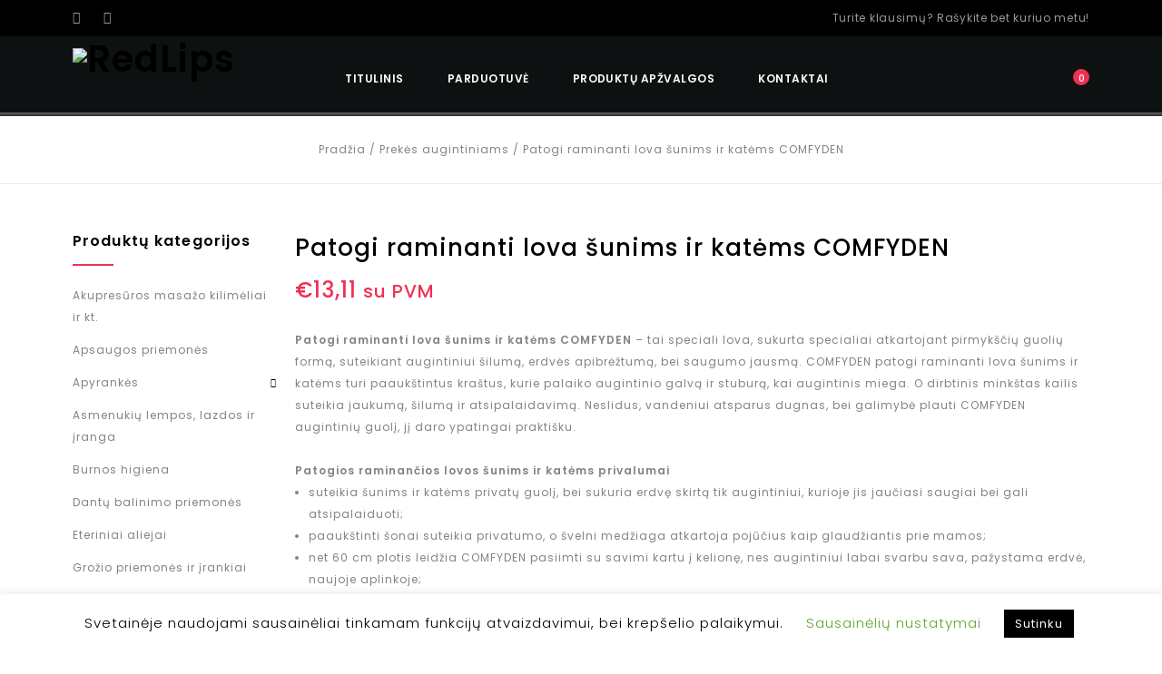

--- FILE ---
content_type: text/html; charset=UTF-8
request_url: https://www.redlips.lt/?product=patogi-raminanti-lova-sunims-ir-katems-comfyden
body_size: 56969
content:
<!DOCTYPE html>
<html lang="lt-LT">
<head>
<meta charset="UTF-8">
<meta name="viewport" content="width=device-width,user-scalable=no">
<link rel="profile" href="https://gmpg.org/xfn/11"/>
<link rel="pingback" href="https://www.redlips.lt/xmlrpc.php"/>
 <!--[if lt IE 9]>
		<![endif]-->
<meta name='robots' content='index, follow, max-image-preview:large, max-snippet:-1, max-video-preview:-1' />
	<style>img:is([sizes="auto" i], [sizes^="auto," i]) { contain-intrinsic-size: 3000px 1500px }</style>
	
<!-- Google Tag Manager for WordPress by gtm4wp.com -->
<script data-cfasync="false" data-pagespeed-no-defer>
	var gtm4wp_datalayer_name = "dataLayer";
	var dataLayer = dataLayer || [];
	const gtm4wp_use_sku_instead = 0;
	const gtm4wp_currency = 'EUR';
	const gtm4wp_product_per_impression = 10;
	const gtm4wp_clear_ecommerce = false;
	const gtm4wp_datalayer_max_timeout = 2000;
</script>
<!-- End Google Tag Manager for WordPress by gtm4wp.com --><script>window._wca = window._wca || [];</script>

	<!-- This site is optimized with the Yoast SEO plugin v26.7 - https://yoast.com/wordpress/plugins/seo/ -->
	<title>Patogi raminanti lova šunims ir katėms COMFYDEN - RedLips.lt</title>
	<meta name="description" content="Patogi raminanti lova šunims ir katėms COMFYDEN, guolis šunims ir katėms, guolis katei, guolis šuniui, raminantis guolis augintiniams," />
	<link rel="canonical" href="https://www.redlips.lt/produktas/patogi-raminanti-lova-sunims-ir-katems-comfyden/" />
	<meta property="og:locale" content="lt_LT" />
	<meta property="og:type" content="article" />
	<meta property="og:title" content="Patogi raminanti lova šunims ir katėms COMFYDEN - RedLips.lt" />
	<meta property="og:description" content="Patogi raminanti lova šunims ir katėms COMFYDEN, guolis šunims ir katėms, guolis katei, guolis šuniui, raminantis guolis augintiniams," />
	<meta property="og:url" content="https://www.redlips.lt/produktas/patogi-raminanti-lova-sunims-ir-katems-comfyden/" />
	<meta property="og:site_name" content="RedLips.lt" />
	<meta property="article:modified_time" content="2025-12-10T14:14:20+00:00" />
	<meta property="og:image" content="https://www.redlips.lt/wp-content/uploads/2023/07/Patogi-raminanti-lova-sunims-ir-katems.jpg" />
	<meta property="og:image:width" content="1500" />
	<meta property="og:image:height" content="1500" />
	<meta property="og:image:type" content="image/jpeg" />
	<meta name="twitter:card" content="summary_large_image" />
	<meta name="twitter:label1" content="Est. reading time" />
	<meta name="twitter:data1" content="1 minutė" />
	<script type="application/ld+json" class="yoast-schema-graph">{"@context":"https://schema.org","@graph":[{"@type":["WebPage","ItemPage"],"@id":"https://www.redlips.lt/produktas/patogi-raminanti-lova-sunims-ir-katems-comfyden/","url":"https://www.redlips.lt/produktas/patogi-raminanti-lova-sunims-ir-katems-comfyden/","name":"Patogi raminanti lova šunims ir katėms COMFYDEN - RedLips.lt","isPartOf":{"@id":"/#website"},"primaryImageOfPage":{"@id":"https://www.redlips.lt/produktas/patogi-raminanti-lova-sunims-ir-katems-comfyden/#primaryimage"},"image":{"@id":"https://www.redlips.lt/produktas/patogi-raminanti-lova-sunims-ir-katems-comfyden/#primaryimage"},"thumbnailUrl":"https://www.redlips.lt/wp-content/uploads/2023/07/Patogi-raminanti-lova-sunims-ir-katems.jpg","datePublished":"2023-07-06T13:52:55+00:00","dateModified":"2025-12-10T14:14:20+00:00","description":"Patogi raminanti lova šunims ir katėms COMFYDEN, guolis šunims ir katėms, guolis katei, guolis šuniui, raminantis guolis augintiniams,","breadcrumb":{"@id":"https://www.redlips.lt/produktas/patogi-raminanti-lova-sunims-ir-katems-comfyden/#breadcrumb"},"inLanguage":"lt-LT","potentialAction":[{"@type":"ReadAction","target":["https://www.redlips.lt/produktas/patogi-raminanti-lova-sunims-ir-katems-comfyden/"]}]},{"@type":"ImageObject","inLanguage":"lt-LT","@id":"https://www.redlips.lt/produktas/patogi-raminanti-lova-sunims-ir-katems-comfyden/#primaryimage","url":"https://www.redlips.lt/wp-content/uploads/2023/07/Patogi-raminanti-lova-sunims-ir-katems.jpg","contentUrl":"https://www.redlips.lt/wp-content/uploads/2023/07/Patogi-raminanti-lova-sunims-ir-katems.jpg","width":1500,"height":1500,"caption":"Patogi raminanti lova šunims ir katėms COMFYDEN"},{"@type":"BreadcrumbList","@id":"https://www.redlips.lt/produktas/patogi-raminanti-lova-sunims-ir-katems-comfyden/#breadcrumb","itemListElement":[{"@type":"ListItem","position":1,"name":"Home","item":"https://www.redlips.lt/"},{"@type":"ListItem","position":2,"name":"Patogi raminanti lova šunims ir katėms COMFYDEN"}]},{"@type":"WebSite","@id":"/#website","url":"/","name":"RedLips.lt","description":"Prekės merginoms, vyrams ir vaikams","publisher":{"@id":"/#organization"},"potentialAction":[{"@type":"SearchAction","target":{"@type":"EntryPoint","urlTemplate":"/?s={search_term_string}"},"query-input":{"@type":"PropertyValueSpecification","valueRequired":true,"valueName":"search_term_string"}}],"inLanguage":"lt-LT"},{"@type":"Organization","@id":"/#organization","name":"Redlips.lt","url":"/","logo":{"@type":"ImageObject","inLanguage":"lt-LT","@id":"/#/schema/logo/image/","url":"https://redlips.lt/wp-content/uploads/2021/02/redlips_org.jpg","contentUrl":"https://redlips.lt/wp-content/uploads/2021/02/redlips_org.jpg","width":969,"height":693,"caption":"Redlips.lt"},"image":{"@id":"/#/schema/logo/image/"}}]}</script>
	<!-- / Yoast SEO plugin. -->


<link rel='dns-prefetch' href='//cdn.jsdelivr.net' />
<link rel='dns-prefetch' href='//stats.wp.com' />
<link rel='dns-prefetch' href='//capi-automation.s3.us-east-2.amazonaws.com' />
<link rel='dns-prefetch' href='//www.googletagmanager.com' />
<link rel='dns-prefetch' href='//fonts.googleapis.com' />
<link rel="alternate" type="application/rss+xml" title="RedLips.lt &raquo; Įrašų RSS srautas" href="https://www.redlips.lt/feed/" />
<link rel="alternate" type="application/rss+xml" title="RedLips.lt &raquo; Komentarų RSS srautas" href="https://www.redlips.lt/comments/feed/" />
<script type="text/javascript">
/* <![CDATA[ */
window._wpemojiSettings = {"baseUrl":"https:\/\/s.w.org\/images\/core\/emoji\/16.0.1\/72x72\/","ext":".png","svgUrl":"https:\/\/s.w.org\/images\/core\/emoji\/16.0.1\/svg\/","svgExt":".svg","source":{"concatemoji":"https:\/\/www.redlips.lt\/wp-includes\/js\/wp-emoji-release.min.js?ver=6.8.3"}};
/*! This file is auto-generated */
!function(s,n){var o,i,e;function c(e){try{var t={supportTests:e,timestamp:(new Date).valueOf()};sessionStorage.setItem(o,JSON.stringify(t))}catch(e){}}function p(e,t,n){e.clearRect(0,0,e.canvas.width,e.canvas.height),e.fillText(t,0,0);var t=new Uint32Array(e.getImageData(0,0,e.canvas.width,e.canvas.height).data),a=(e.clearRect(0,0,e.canvas.width,e.canvas.height),e.fillText(n,0,0),new Uint32Array(e.getImageData(0,0,e.canvas.width,e.canvas.height).data));return t.every(function(e,t){return e===a[t]})}function u(e,t){e.clearRect(0,0,e.canvas.width,e.canvas.height),e.fillText(t,0,0);for(var n=e.getImageData(16,16,1,1),a=0;a<n.data.length;a++)if(0!==n.data[a])return!1;return!0}function f(e,t,n,a){switch(t){case"flag":return n(e,"\ud83c\udff3\ufe0f\u200d\u26a7\ufe0f","\ud83c\udff3\ufe0f\u200b\u26a7\ufe0f")?!1:!n(e,"\ud83c\udde8\ud83c\uddf6","\ud83c\udde8\u200b\ud83c\uddf6")&&!n(e,"\ud83c\udff4\udb40\udc67\udb40\udc62\udb40\udc65\udb40\udc6e\udb40\udc67\udb40\udc7f","\ud83c\udff4\u200b\udb40\udc67\u200b\udb40\udc62\u200b\udb40\udc65\u200b\udb40\udc6e\u200b\udb40\udc67\u200b\udb40\udc7f");case"emoji":return!a(e,"\ud83e\udedf")}return!1}function g(e,t,n,a){var r="undefined"!=typeof WorkerGlobalScope&&self instanceof WorkerGlobalScope?new OffscreenCanvas(300,150):s.createElement("canvas"),o=r.getContext("2d",{willReadFrequently:!0}),i=(o.textBaseline="top",o.font="600 32px Arial",{});return e.forEach(function(e){i[e]=t(o,e,n,a)}),i}function t(e){var t=s.createElement("script");t.src=e,t.defer=!0,s.head.appendChild(t)}"undefined"!=typeof Promise&&(o="wpEmojiSettingsSupports",i=["flag","emoji"],n.supports={everything:!0,everythingExceptFlag:!0},e=new Promise(function(e){s.addEventListener("DOMContentLoaded",e,{once:!0})}),new Promise(function(t){var n=function(){try{var e=JSON.parse(sessionStorage.getItem(o));if("object"==typeof e&&"number"==typeof e.timestamp&&(new Date).valueOf()<e.timestamp+604800&&"object"==typeof e.supportTests)return e.supportTests}catch(e){}return null}();if(!n){if("undefined"!=typeof Worker&&"undefined"!=typeof OffscreenCanvas&&"undefined"!=typeof URL&&URL.createObjectURL&&"undefined"!=typeof Blob)try{var e="postMessage("+g.toString()+"("+[JSON.stringify(i),f.toString(),p.toString(),u.toString()].join(",")+"));",a=new Blob([e],{type:"text/javascript"}),r=new Worker(URL.createObjectURL(a),{name:"wpTestEmojiSupports"});return void(r.onmessage=function(e){c(n=e.data),r.terminate(),t(n)})}catch(e){}c(n=g(i,f,p,u))}t(n)}).then(function(e){for(var t in e)n.supports[t]=e[t],n.supports.everything=n.supports.everything&&n.supports[t],"flag"!==t&&(n.supports.everythingExceptFlag=n.supports.everythingExceptFlag&&n.supports[t]);n.supports.everythingExceptFlag=n.supports.everythingExceptFlag&&!n.supports.flag,n.DOMReady=!1,n.readyCallback=function(){n.DOMReady=!0}}).then(function(){return e}).then(function(){var e;n.supports.everything||(n.readyCallback(),(e=n.source||{}).concatemoji?t(e.concatemoji):e.wpemoji&&e.twemoji&&(t(e.twemoji),t(e.wpemoji)))}))}((window,document),window._wpemojiSettings);
/* ]]> */
</script>
<link rel='stylesheet' id='google-fonts-css' href='https://fonts.googleapis.com/css?family=Poppins%3A100%2C200%2C300%2C400%2C500%2C600%2C700&#038;ver=1.0.0#038;subset=latin%2Clatin-ext'  media='all' />
<link rel='stylesheet' id='tmpmela-isotope-css' href='https://www.redlips.lt/wp-content/themes/adorsy/css/isotop-port.css?ver=6.8.3'  media='all' />
<link rel='stylesheet' id='tmpmela-custom-css' href='https://www.redlips.lt/wp-content/themes/adorsy/css/megnor/custom.css?ver=6.8.3'  media='all' />
<link rel='stylesheet' id='owl-carousel-css' href='https://www.redlips.lt/wp-content/themes/adorsy/css/megnor/owl.carousel.css?ver=6.8.3'  media='all' />
<link rel='stylesheet' id='owl-transitions-css' href='https://www.redlips.lt/wp-content/themes/adorsy/css/megnor/owl.transitions.css?ver=6.8.3'  media='all' />
<link rel='stylesheet' id='shadowbox-css' href='https://www.redlips.lt/wp-content/themes/adorsy/css/megnor/shadowbox.css?ver=6.8.3'  media='all' />
<link rel='stylesheet' id='tmpmela-shortcode-style-css' href='https://www.redlips.lt/wp-content/themes/adorsy/css/megnor/shortcode_style.css?ver=6.8.3'  media='all' />
<link rel='stylesheet' id='animate-min-css' href='https://www.redlips.lt/wp-content/themes/adorsy/css/megnor/animate.min.css?ver=6.8.3'  media='all' />
<link rel='stylesheet' id='tmpmela-woocommerce-css-css' href='https://www.redlips.lt/wp-content/themes/adorsy/css/megnor/woocommerce.css?ver=6.8.3'  media='all' />
<style id='wp-emoji-styles-inline-css' type='text/css'>

	img.wp-smiley, img.emoji {
		display: inline !important;
		border: none !important;
		box-shadow: none !important;
		height: 1em !important;
		width: 1em !important;
		margin: 0 0.07em !important;
		vertical-align: -0.1em !important;
		background: none !important;
		padding: 0 !important;
	}
</style>
<link rel='stylesheet' id='wp-block-library-css' href='https://www.redlips.lt/wp-includes/css/dist/block-library/style.min.css?ver=6.8.3'  media='all' />
<style id='classic-theme-styles-inline-css' type='text/css'>
/*! This file is auto-generated */
.wp-block-button__link{color:#fff;background-color:#32373c;border-radius:9999px;box-shadow:none;text-decoration:none;padding:calc(.667em + 2px) calc(1.333em + 2px);font-size:1.125em}.wp-block-file__button{background:#32373c;color:#fff;text-decoration:none}
</style>
<link rel='stylesheet' id='mediaelement-css' href='https://www.redlips.lt/wp-includes/js/mediaelement/mediaelementplayer-legacy.min.css?ver=4.2.17'  media='all' />
<link rel='stylesheet' id='wp-mediaelement-css' href='https://www.redlips.lt/wp-includes/js/mediaelement/wp-mediaelement.min.css?ver=6.8.3'  media='all' />
<style id='jetpack-sharing-buttons-style-inline-css' type='text/css'>
.jetpack-sharing-buttons__services-list{display:flex;flex-direction:row;flex-wrap:wrap;gap:0;list-style-type:none;margin:5px;padding:0}.jetpack-sharing-buttons__services-list.has-small-icon-size{font-size:12px}.jetpack-sharing-buttons__services-list.has-normal-icon-size{font-size:16px}.jetpack-sharing-buttons__services-list.has-large-icon-size{font-size:24px}.jetpack-sharing-buttons__services-list.has-huge-icon-size{font-size:36px}@media print{.jetpack-sharing-buttons__services-list{display:none!important}}.editor-styles-wrapper .wp-block-jetpack-sharing-buttons{gap:0;padding-inline-start:0}ul.jetpack-sharing-buttons__services-list.has-background{padding:1.25em 2.375em}
</style>
<style id='global-styles-inline-css' type='text/css'>
:root{--wp--preset--aspect-ratio--square: 1;--wp--preset--aspect-ratio--4-3: 4/3;--wp--preset--aspect-ratio--3-4: 3/4;--wp--preset--aspect-ratio--3-2: 3/2;--wp--preset--aspect-ratio--2-3: 2/3;--wp--preset--aspect-ratio--16-9: 16/9;--wp--preset--aspect-ratio--9-16: 9/16;--wp--preset--color--black: #000000;--wp--preset--color--cyan-bluish-gray: #abb8c3;--wp--preset--color--white: #ffffff;--wp--preset--color--pale-pink: #f78da7;--wp--preset--color--vivid-red: #cf2e2e;--wp--preset--color--luminous-vivid-orange: #ff6900;--wp--preset--color--luminous-vivid-amber: #fcb900;--wp--preset--color--light-green-cyan: #7bdcb5;--wp--preset--color--vivid-green-cyan: #00d084;--wp--preset--color--pale-cyan-blue: #8ed1fc;--wp--preset--color--vivid-cyan-blue: #0693e3;--wp--preset--color--vivid-purple: #9b51e0;--wp--preset--gradient--vivid-cyan-blue-to-vivid-purple: linear-gradient(135deg,rgba(6,147,227,1) 0%,rgb(155,81,224) 100%);--wp--preset--gradient--light-green-cyan-to-vivid-green-cyan: linear-gradient(135deg,rgb(122,220,180) 0%,rgb(0,208,130) 100%);--wp--preset--gradient--luminous-vivid-amber-to-luminous-vivid-orange: linear-gradient(135deg,rgba(252,185,0,1) 0%,rgba(255,105,0,1) 100%);--wp--preset--gradient--luminous-vivid-orange-to-vivid-red: linear-gradient(135deg,rgba(255,105,0,1) 0%,rgb(207,46,46) 100%);--wp--preset--gradient--very-light-gray-to-cyan-bluish-gray: linear-gradient(135deg,rgb(238,238,238) 0%,rgb(169,184,195) 100%);--wp--preset--gradient--cool-to-warm-spectrum: linear-gradient(135deg,rgb(74,234,220) 0%,rgb(151,120,209) 20%,rgb(207,42,186) 40%,rgb(238,44,130) 60%,rgb(251,105,98) 80%,rgb(254,248,76) 100%);--wp--preset--gradient--blush-light-purple: linear-gradient(135deg,rgb(255,206,236) 0%,rgb(152,150,240) 100%);--wp--preset--gradient--blush-bordeaux: linear-gradient(135deg,rgb(254,205,165) 0%,rgb(254,45,45) 50%,rgb(107,0,62) 100%);--wp--preset--gradient--luminous-dusk: linear-gradient(135deg,rgb(255,203,112) 0%,rgb(199,81,192) 50%,rgb(65,88,208) 100%);--wp--preset--gradient--pale-ocean: linear-gradient(135deg,rgb(255,245,203) 0%,rgb(182,227,212) 50%,rgb(51,167,181) 100%);--wp--preset--gradient--electric-grass: linear-gradient(135deg,rgb(202,248,128) 0%,rgb(113,206,126) 100%);--wp--preset--gradient--midnight: linear-gradient(135deg,rgb(2,3,129) 0%,rgb(40,116,252) 100%);--wp--preset--font-size--small: 13px;--wp--preset--font-size--medium: 20px;--wp--preset--font-size--large: 36px;--wp--preset--font-size--x-large: 42px;--wp--preset--spacing--20: 0.44rem;--wp--preset--spacing--30: 0.67rem;--wp--preset--spacing--40: 1rem;--wp--preset--spacing--50: 1.5rem;--wp--preset--spacing--60: 2.25rem;--wp--preset--spacing--70: 3.38rem;--wp--preset--spacing--80: 5.06rem;--wp--preset--shadow--natural: 6px 6px 9px rgba(0, 0, 0, 0.2);--wp--preset--shadow--deep: 12px 12px 50px rgba(0, 0, 0, 0.4);--wp--preset--shadow--sharp: 6px 6px 0px rgba(0, 0, 0, 0.2);--wp--preset--shadow--outlined: 6px 6px 0px -3px rgba(255, 255, 255, 1), 6px 6px rgba(0, 0, 0, 1);--wp--preset--shadow--crisp: 6px 6px 0px rgba(0, 0, 0, 1);}:where(.is-layout-flex){gap: 0.5em;}:where(.is-layout-grid){gap: 0.5em;}body .is-layout-flex{display: flex;}.is-layout-flex{flex-wrap: wrap;align-items: center;}.is-layout-flex > :is(*, div){margin: 0;}body .is-layout-grid{display: grid;}.is-layout-grid > :is(*, div){margin: 0;}:where(.wp-block-columns.is-layout-flex){gap: 2em;}:where(.wp-block-columns.is-layout-grid){gap: 2em;}:where(.wp-block-post-template.is-layout-flex){gap: 1.25em;}:where(.wp-block-post-template.is-layout-grid){gap: 1.25em;}.has-black-color{color: var(--wp--preset--color--black) !important;}.has-cyan-bluish-gray-color{color: var(--wp--preset--color--cyan-bluish-gray) !important;}.has-white-color{color: var(--wp--preset--color--white) !important;}.has-pale-pink-color{color: var(--wp--preset--color--pale-pink) !important;}.has-vivid-red-color{color: var(--wp--preset--color--vivid-red) !important;}.has-luminous-vivid-orange-color{color: var(--wp--preset--color--luminous-vivid-orange) !important;}.has-luminous-vivid-amber-color{color: var(--wp--preset--color--luminous-vivid-amber) !important;}.has-light-green-cyan-color{color: var(--wp--preset--color--light-green-cyan) !important;}.has-vivid-green-cyan-color{color: var(--wp--preset--color--vivid-green-cyan) !important;}.has-pale-cyan-blue-color{color: var(--wp--preset--color--pale-cyan-blue) !important;}.has-vivid-cyan-blue-color{color: var(--wp--preset--color--vivid-cyan-blue) !important;}.has-vivid-purple-color{color: var(--wp--preset--color--vivid-purple) !important;}.has-black-background-color{background-color: var(--wp--preset--color--black) !important;}.has-cyan-bluish-gray-background-color{background-color: var(--wp--preset--color--cyan-bluish-gray) !important;}.has-white-background-color{background-color: var(--wp--preset--color--white) !important;}.has-pale-pink-background-color{background-color: var(--wp--preset--color--pale-pink) !important;}.has-vivid-red-background-color{background-color: var(--wp--preset--color--vivid-red) !important;}.has-luminous-vivid-orange-background-color{background-color: var(--wp--preset--color--luminous-vivid-orange) !important;}.has-luminous-vivid-amber-background-color{background-color: var(--wp--preset--color--luminous-vivid-amber) !important;}.has-light-green-cyan-background-color{background-color: var(--wp--preset--color--light-green-cyan) !important;}.has-vivid-green-cyan-background-color{background-color: var(--wp--preset--color--vivid-green-cyan) !important;}.has-pale-cyan-blue-background-color{background-color: var(--wp--preset--color--pale-cyan-blue) !important;}.has-vivid-cyan-blue-background-color{background-color: var(--wp--preset--color--vivid-cyan-blue) !important;}.has-vivid-purple-background-color{background-color: var(--wp--preset--color--vivid-purple) !important;}.has-black-border-color{border-color: var(--wp--preset--color--black) !important;}.has-cyan-bluish-gray-border-color{border-color: var(--wp--preset--color--cyan-bluish-gray) !important;}.has-white-border-color{border-color: var(--wp--preset--color--white) !important;}.has-pale-pink-border-color{border-color: var(--wp--preset--color--pale-pink) !important;}.has-vivid-red-border-color{border-color: var(--wp--preset--color--vivid-red) !important;}.has-luminous-vivid-orange-border-color{border-color: var(--wp--preset--color--luminous-vivid-orange) !important;}.has-luminous-vivid-amber-border-color{border-color: var(--wp--preset--color--luminous-vivid-amber) !important;}.has-light-green-cyan-border-color{border-color: var(--wp--preset--color--light-green-cyan) !important;}.has-vivid-green-cyan-border-color{border-color: var(--wp--preset--color--vivid-green-cyan) !important;}.has-pale-cyan-blue-border-color{border-color: var(--wp--preset--color--pale-cyan-blue) !important;}.has-vivid-cyan-blue-border-color{border-color: var(--wp--preset--color--vivid-cyan-blue) !important;}.has-vivid-purple-border-color{border-color: var(--wp--preset--color--vivid-purple) !important;}.has-vivid-cyan-blue-to-vivid-purple-gradient-background{background: var(--wp--preset--gradient--vivid-cyan-blue-to-vivid-purple) !important;}.has-light-green-cyan-to-vivid-green-cyan-gradient-background{background: var(--wp--preset--gradient--light-green-cyan-to-vivid-green-cyan) !important;}.has-luminous-vivid-amber-to-luminous-vivid-orange-gradient-background{background: var(--wp--preset--gradient--luminous-vivid-amber-to-luminous-vivid-orange) !important;}.has-luminous-vivid-orange-to-vivid-red-gradient-background{background: var(--wp--preset--gradient--luminous-vivid-orange-to-vivid-red) !important;}.has-very-light-gray-to-cyan-bluish-gray-gradient-background{background: var(--wp--preset--gradient--very-light-gray-to-cyan-bluish-gray) !important;}.has-cool-to-warm-spectrum-gradient-background{background: var(--wp--preset--gradient--cool-to-warm-spectrum) !important;}.has-blush-light-purple-gradient-background{background: var(--wp--preset--gradient--blush-light-purple) !important;}.has-blush-bordeaux-gradient-background{background: var(--wp--preset--gradient--blush-bordeaux) !important;}.has-luminous-dusk-gradient-background{background: var(--wp--preset--gradient--luminous-dusk) !important;}.has-pale-ocean-gradient-background{background: var(--wp--preset--gradient--pale-ocean) !important;}.has-electric-grass-gradient-background{background: var(--wp--preset--gradient--electric-grass) !important;}.has-midnight-gradient-background{background: var(--wp--preset--gradient--midnight) !important;}.has-small-font-size{font-size: var(--wp--preset--font-size--small) !important;}.has-medium-font-size{font-size: var(--wp--preset--font-size--medium) !important;}.has-large-font-size{font-size: var(--wp--preset--font-size--large) !important;}.has-x-large-font-size{font-size: var(--wp--preset--font-size--x-large) !important;}
:where(.wp-block-post-template.is-layout-flex){gap: 1.25em;}:where(.wp-block-post-template.is-layout-grid){gap: 1.25em;}
:where(.wp-block-columns.is-layout-flex){gap: 2em;}:where(.wp-block-columns.is-layout-grid){gap: 2em;}
:root :where(.wp-block-pullquote){font-size: 1.5em;line-height: 1.6;}
</style>
<link rel='stylesheet' id='cookie-law-info-css' href='https://www.redlips.lt/wp-content/plugins/cookie-law-info/legacy/public/css/cookie-law-info-public.css?ver=3.3.9.1'  media='all' />
<link rel='stylesheet' id='cookie-law-info-gdpr-css' href='https://www.redlips.lt/wp-content/plugins/cookie-law-info/legacy/public/css/cookie-law-info-gdpr.css?ver=3.3.9.1'  media='all' />
<link rel='stylesheet' id='woo-shipping-dpd-baltic-css' href='https://www.redlips.lt/wp-content/plugins/woo-shipping-dpd-baltic/public/css/dpd-public.css?ver=1.2.89'  media='all' />
<link rel='stylesheet' id='select2css-css' href='//cdn.jsdelivr.net/npm/select2@4.1.0-rc.0/dist/css/select2.min.css?ver=1.0'  media='all' />
<style id='woocommerce-inline-inline-css' type='text/css'>
.woocommerce form .form-row .required { visibility: visible; }
</style>
<link rel='stylesheet' id='woo-variation-swatches-css' href='https://www.redlips.lt/wp-content/plugins/woo-variation-swatches/assets/css/frontend.min.css?ver=1763550709'  media='all' />
<style id='woo-variation-swatches-inline-css' type='text/css'>
:root {
--wvs-tick:url("data:image/svg+xml;utf8,%3Csvg filter='drop-shadow(0px 0px 2px rgb(0 0 0 / .8))' xmlns='http://www.w3.org/2000/svg'  viewBox='0 0 30 30'%3E%3Cpath fill='none' stroke='%23ffffff' stroke-linecap='round' stroke-linejoin='round' stroke-width='4' d='M4 16L11 23 27 7'/%3E%3C/svg%3E");

--wvs-cross:url("data:image/svg+xml;utf8,%3Csvg filter='drop-shadow(0px 0px 5px rgb(255 255 255 / .6))' xmlns='http://www.w3.org/2000/svg' width='72px' height='72px' viewBox='0 0 24 24'%3E%3Cpath fill='none' stroke='%23ff0000' stroke-linecap='round' stroke-width='0.6' d='M5 5L19 19M19 5L5 19'/%3E%3C/svg%3E");
--wvs-single-product-item-width:105px;
--wvs-single-product-item-height:105px;
--wvs-single-product-item-font-size:16px}
</style>
<link rel='stylesheet' id='yith-quick-view-css' href='https://www.redlips.lt/wp-content/plugins/yith-woocommerce-quick-view/assets/css/yith-quick-view.css?ver=2.10.0'  media='all' />
<style id='yith-quick-view-inline-css' type='text/css'>

				#yith-quick-view-modal .yith-quick-view-overlay{background:rgba( 0, 0, 0, 0.8)}
				#yith-quick-view-modal .yith-wcqv-main{background:#ffffff;}
				#yith-quick-view-close{color:#cdcdcd;}
				#yith-quick-view-close:hover{color:#ff0000;}
</style>
<link rel='stylesheet' id='tmpmela-fonts-css' href='//fonts.googleapis.com/css?family=Source+Sans+Pro%3A300%2C400%2C600%2C300italic%2C400italic%2C600italic%7CBitter%3A400%2C600&#038;subset=latin%2Clatin-ext'  media='all' />
<link rel='stylesheet' id='FontAwesome-css' href='https://www.redlips.lt/wp-content/themes/adorsy/fonts/css/font-awesome.css?ver=4.7.0'  media='all' />
<link rel='stylesheet' id='tmpmela-style-css' href='https://www.redlips.lt/wp-content/themes/adorsy/style.css?ver=1.0'  media='all' />
<link rel='stylesheet' id='slick-css' href='https://www.redlips.lt/wp-content/plugins/woo-product-gallery-slider/assets/css/slick.css?ver=2.3.22'  media='all' />
<link rel='stylesheet' id='slick-theme-css' href='https://www.redlips.lt/wp-content/plugins/woo-product-gallery-slider/assets/css/slick-theme.css?ver=2.3.22'  media='all' />
<link rel='stylesheet' id='fancybox-css' href='https://www.redlips.lt/wp-content/plugins/woo-product-gallery-slider/assets/css/jquery.fancybox.min.css?ver=2.3.22'  media='all' />
<style id='fancybox-inline-css' type='text/css'>
.wpgs-for .slick-slide{cursor:pointer;}
</style>
<link rel='stylesheet' id='flaticon-wpgs-css' href='https://www.redlips.lt/wp-content/plugins/woo-product-gallery-slider/assets/css/font/flaticon.css?ver=2.3.22'  media='all' />
<script  src="https://www.redlips.lt/wp-includes/js/jquery/jquery.min.js?ver=3.7.1" id="jquery-core-js"></script>
<script  src="https://www.redlips.lt/wp-includes/js/jquery/jquery-migrate.min.js?ver=3.4.1" id="jquery-migrate-js"></script>
<script type="text/javascript" id="cookie-law-info-js-extra">
/* <![CDATA[ */
var Cli_Data = {"nn_cookie_ids":[],"cookielist":[],"non_necessary_cookies":[],"ccpaEnabled":"","ccpaRegionBased":"","ccpaBarEnabled":"","strictlyEnabled":["necessary","obligatoire"],"ccpaType":"gdpr","js_blocking":"","custom_integration":"","triggerDomRefresh":"","secure_cookies":""};
var cli_cookiebar_settings = {"animate_speed_hide":"500","animate_speed_show":"500","background":"#FFF","border":"#b1a6a6c2","border_on":"","button_1_button_colour":"#000","button_1_button_hover":"#000000","button_1_link_colour":"#fff","button_1_as_button":"1","button_1_new_win":"","button_2_button_colour":"#333","button_2_button_hover":"#292929","button_2_link_colour":"#444","button_2_as_button":"","button_2_hidebar":"","button_3_button_colour":"#000","button_3_button_hover":"#000000","button_3_link_colour":"#fff","button_3_as_button":"1","button_3_new_win":"","button_4_button_colour":"#000","button_4_button_hover":"#000000","button_4_link_colour":"#62a329","button_4_as_button":"","button_7_button_colour":"#61a229","button_7_button_hover":"#4e8221","button_7_link_colour":"#fff","button_7_as_button":"1","button_7_new_win":"","font_family":"inherit","header_fix":"","notify_animate_hide":"1","notify_animate_show":"1","notify_div_id":"#cookie-law-info-bar","notify_position_horizontal":"right","notify_position_vertical":"bottom","scroll_close":"","scroll_close_reload":"","accept_close_reload":"","reject_close_reload":"","showagain_tab":"","showagain_background":"#fff","showagain_border":"#000","showagain_div_id":"#cookie-law-info-again","showagain_x_position":"100px","text":"#000","show_once_yn":"","show_once":"10000","logging_on":"","as_popup":"","popup_overlay":"1","bar_heading_text":"","cookie_bar_as":"banner","popup_showagain_position":"bottom-right","widget_position":"left"};
var log_object = {"ajax_url":"https:\/\/www.redlips.lt\/wp-admin\/admin-ajax.php"};
/* ]]> */
</script>
<script  src="https://www.redlips.lt/wp-content/plugins/cookie-law-info/legacy/public/js/cookie-law-info-public.js?ver=3.3.9.1" id="cookie-law-info-js"></script>
<script type="text/javascript" id="woo-shipping-dpd-baltic-js-extra">
/* <![CDATA[ */
var dpd = {"fe_ajax_nonce":"a175c9c5cf","ajax_url":"\/wp-admin\/admin-ajax.php"};
/* ]]> */
</script>
<script  src="https://www.redlips.lt/wp-content/plugins/woo-shipping-dpd-baltic/public/js/dpd-public.js?ver=1.2.89" id="woo-shipping-dpd-baltic-js"></script>
<script  src="https://www.redlips.lt/wp-content/plugins/woocommerce/assets/js/jquery-blockui/jquery.blockUI.min.js?ver=2.7.0-wc.10.4.3" id="wc-jquery-blockui-js" data-wp-strategy="defer"></script>
<script type="text/javascript" id="wc-add-to-cart-js-extra">
/* <![CDATA[ */
var wc_add_to_cart_params = {"ajax_url":"\/wp-admin\/admin-ajax.php","wc_ajax_url":"\/?wc-ajax=%%endpoint%%","i18n_view_cart":"Krep\u0161elis","cart_url":"https:\/\/www.redlips.lt\/checkout\/","is_cart":"","cart_redirect_after_add":"no"};
/* ]]> */
</script>
<script  src="https://www.redlips.lt/wp-content/plugins/woocommerce/assets/js/frontend/add-to-cart.min.js?ver=10.4.3" id="wc-add-to-cart-js" data-wp-strategy="defer"></script>
<script type="text/javascript" id="wc-single-product-js-extra">
/* <![CDATA[ */
var wc_single_product_params = {"i18n_required_rating_text":"Pasirinkite \u012fvertinim\u0105","i18n_rating_options":["1 i\u0161 5 \u017evaig\u017edu\u010di\u0173","2 i\u0161 5 \u017evaig\u017edu\u010di\u0173","3 i\u0161 5 \u017evaig\u017edu\u010di\u0173","4 i\u0161 5 \u017evaig\u017edu\u010di\u0173","5 i\u0161 5 \u017evaig\u017edu\u010di\u0173"],"i18n_product_gallery_trigger_text":"View full-screen image gallery","review_rating_required":"yes","flexslider":{"rtl":false,"animation":"slide","smoothHeight":true,"directionNav":false,"controlNav":"thumbnails","slideshow":false,"animationSpeed":500,"animationLoop":false,"allowOneSlide":false},"zoom_enabled":"","zoom_options":[],"photoswipe_enabled":"","photoswipe_options":{"shareEl":false,"closeOnScroll":false,"history":false,"hideAnimationDuration":0,"showAnimationDuration":0},"flexslider_enabled":""};
/* ]]> */
</script>
<script  src="https://www.redlips.lt/wp-content/plugins/woocommerce/assets/js/frontend/single-product.min.js?ver=10.4.3" id="wc-single-product-js" defer="defer" data-wp-strategy="defer"></script>
<script  src="https://www.redlips.lt/wp-content/plugins/woocommerce/assets/js/js-cookie/js.cookie.min.js?ver=2.1.4-wc.10.4.3" id="wc-js-cookie-js" defer="defer" data-wp-strategy="defer"></script>
<script type="text/javascript" id="woocommerce-js-extra">
/* <![CDATA[ */
var woocommerce_params = {"ajax_url":"\/wp-admin\/admin-ajax.php","wc_ajax_url":"\/?wc-ajax=%%endpoint%%","i18n_password_show":"Rodyti slapta\u017eod\u012f","i18n_password_hide":"Sl\u0117pti slapta\u017eod\u012f"};
/* ]]> */
</script>
<script  src="https://www.redlips.lt/wp-content/plugins/woocommerce/assets/js/frontend/woocommerce.min.js?ver=10.4.3" id="woocommerce-js" defer="defer" data-wp-strategy="defer"></script>
<script  src="https://www.redlips.lt/wp-content/plugins/js_composer/assets/js/vendors/woocommerce-add-to-cart.js?ver=8.3.1" id="vc_woocommerce-add-to-cart-js-js"></script>
<script  src="https://www.redlips.lt/wp-content/themes/adorsy/js/megnor/jquery.custom.min.js?ver=6.8.3" id="tmpmela-custom-script-js"></script>
<script  src="https://www.redlips.lt/wp-content/themes/adorsy/js/megnor/megnor.min.js?ver=6.8.3" id="tmpmela-megnor-js"></script>
<script  src="https://www.redlips.lt/wp-content/themes/adorsy/js/megnor/custom.js?ver=6.8.3" id="tmpmela-custom-js"></script>
<script  src="https://www.redlips.lt/wp-content/themes/adorsy/js/megnor/owl.carousel.min.js?ver=6.8.3" id="owlcarousel-js"></script>
<script  src="https://www.redlips.lt/wp-content/themes/adorsy/js/megnor/jquery.validate.js?ver=6.8.3" id="validate-js"></script>
<script  src="https://www.redlips.lt/wp-content/themes/adorsy/js/megnor/shadowbox.js?ver=6.8.3" id="shadowbox-js"></script>
<script  src="https://www.redlips.lt/wp-content/themes/adorsy/js/megnor/jquery.megamenu.js?ver=6.8.3" id="megamenu-js"></script>
<script  src="https://www.redlips.lt/wp-content/themes/adorsy/js/megnor/easyResponsiveTabs.js?ver=6.8.3" id="easyResponsiveTabs-js"></script>
<script  src="https://www.redlips.lt/wp-content/themes/adorsy/js/megnor/jquery.treeview.js?ver=6.8.3" id="jtree_min-js"></script>
<script  src="https://www.redlips.lt/wp-content/themes/adorsy/js/html5.js?ver=6.8.3" id="tmpmela-html5-js"></script>
<script type="text/javascript" id="phpvariable-js-extra">
/* <![CDATA[ */
var php_var = {"tmpmela_loadmore":"","tmpmela_pagination":"","tmpmela_nomore":""};
/* ]]> */
</script>
<script  src="https://www.redlips.lt/wp-content/themes/adorsy/js/megnor/megnorloadmore.js?ver=6.8.3" id="phpvariable-js"></script>
<script  src="https://stats.wp.com/s-202604.js" id="woocommerce-analytics-js" defer="defer" data-wp-strategy="defer"></script>

<!-- Google tag (gtag.js) snippet added by Site Kit -->
<!-- Google Analytics snippet added by Site Kit -->
<script  src="https://www.googletagmanager.com/gtag/js?id=G-5TB897X7Z1" id="google_gtagjs-js" async></script>
<script  id="google_gtagjs-js-after">
/* <![CDATA[ */
window.dataLayer = window.dataLayer || [];function gtag(){dataLayer.push(arguments);}
gtag("set","linker",{"domains":["www.redlips.lt"]});
gtag("js", new Date());
gtag("set", "developer_id.dZTNiMT", true);
gtag("config", "G-5TB897X7Z1");
/* ]]> */
</script>
<script></script><link rel="https://api.w.org/" href="https://www.redlips.lt/wp-json/" /><link rel="alternate" title="JSON" type="application/json" href="https://www.redlips.lt/wp-json/wp/v2/product/25914" /><link rel="EditURI" type="application/rsd+xml" title="RSD" href="https://www.redlips.lt/xmlrpc.php?rsd" />
<meta name="generator" content="WordPress 6.8.3" />
<meta name="generator" content="WooCommerce 10.4.3" />
<link rel='shortlink' href='https://www.redlips.lt/?p=25914' />
<link rel="alternate" title="oEmbed (JSON)" type="application/json+oembed" href="https://www.redlips.lt/wp-json/oembed/1.0/embed?url=https%3A%2F%2Fwww.redlips.lt%2Fproduktas%2Fpatogi-raminanti-lova-sunims-ir-katems-comfyden%2F" />
<link rel="alternate" title="oEmbed (XML)" type="text/xml+oembed" href="https://www.redlips.lt/wp-json/oembed/1.0/embed?url=https%3A%2F%2Fwww.redlips.lt%2Fproduktas%2Fpatogi-raminanti-lova-sunims-ir-katems-comfyden%2F&#038;format=xml" />
<meta name="generator" content="Site Kit by Google 1.168.0" />	<script>

					        // jQuery(document).on( 'change', '.wc_payment_methods input[name="payment_method"]', function() {
				// 	jQuery('body').trigger('update_checkout');
				// });
					</script>
				<style>img#wpstats{display:none}</style>
		
<!-- Google Tag Manager for WordPress by gtm4wp.com -->
<!-- GTM Container placement set to automatic -->
<script data-cfasync="false" data-pagespeed-no-defer>
	var dataLayer_content = {"pagePostType":"product","pagePostType2":"single-product","pagePostAuthor":"admin","productRatingCounts":[],"productAverageRating":0,"productReviewCount":0,"productType":"simple","productIsVariable":0};
	dataLayer.push( dataLayer_content );
</script>
<script data-cfasync="false" data-pagespeed-no-defer>
(function(w,d,s,l,i){w[l]=w[l]||[];w[l].push({'gtm.start':
new Date().getTime(),event:'gtm.js'});var f=d.getElementsByTagName(s)[0],
j=d.createElement(s),dl=l!='dataLayer'?'&l='+l:'';j.async=true;j.src=
'//www.googletagmanager.com/gtm.js?id='+i+dl;f.parentNode.insertBefore(j,f);
})(window,document,'script','dataLayer','GTM-W3MGLNPX');
</script>
<!-- End Google Tag Manager for WordPress by gtm4wp.com --><meta name="generator" content="/home/u539854726/domains/redlips.lt/public_html/wp-content/themes/adorsy/style.css - " /><link rel="shortcut icon" type="image/png" href="https://www.redlips.lt/wp-content/themes/adorsy/templatemela/favicon.ico" />		<link href='https://fonts.googleapis.com/css?family=Poppins' rel='stylesheet' type='text/css' />
	<style type="text/css">
		h1 {	
		font-family:'Poppins', Arial, Helvetica, sans-serif;
	}	
			h1 {	
		color:#000000;	
	}	
			h2 {	
		font-family:'Poppins', Arial, Helvetica, sans-serif;
	}	
			h2 {	
		color:#000000;	
	}	
			h3 {	
		font-family:'Poppins', Arial, Helvetica, sans-serif;
	}	
			h3 { color:#000000;}
			h4 {	
		font-family:'Poppins', Arial, Helvetica, sans-serif;
	}	
		
		h4 {	
		color:#000000;	
	}	
			h5 {	
		font-family:'Poppins', Arial, Helvetica, sans-serif;
	}	
			h5 {	
		color:#000000;	
	}	
			h6 {	
		font-family:'Poppins', Arial, Helvetica, sans-serif;
	}	
		
		h6 {	
		color:#000000;	
	}	
			.home-service h3.widget-title {	
		font-family:'Poppins', Arial, Helvetica, sans-serif;
	}	
		a {
		color:#000000;
	}
	a:hover ,
	li.product a:hover .product-name, .entry-meta a:hover , .tabs a.current, a.active, .entry-thumbnail .comments-link a:hover,
	.cat-outer-block .cat_description a:hover ,.post-detail a:hover ,.current-cat a{
		color:#EF3153;
	}
	.site-footer .widget-title{
		color:#FFFFFF; 
	}
	.footer a, .site-footer a, .site-footer{
		color:#999999; 
	}
	.footer a:hover, .footer .footer-links li a:hover, .site-footer a:hover {
		color:#EF3153;		 
	}
	.site-footer
	{
		background-color:#1C1C1C;
			}
		h3 {	
		font-family:'Poppins', Arial, Helvetica, sans-serif;	
	}	
		
		.site-footer {	
		font-family:'Poppins', Arial, Helvetica, sans-serif;	
	}	
		
	.site-footer {
		background-color:; 
	}	
	.footer-top {
		background-color:; 
	}
	.footer-bottom {
		background-color:; 
	}
	body {
		background-color:#FFFFFF ;
					
		color:#838383;
	} 	
	.mega-menu ul li a{color:#FFFFFF; }
	.mega-menu ul li a:hover,.mega-menu .current_page_item > a{color:#EF3153; }	

	.mega-menu ul li .sub a{color:#000000; }
	.mega-menu ul li .sub a:hover{color:#EF3153; }
	
	.mega-menu ul li .sub {background-color:#FFFFFF ;	}
	.header-top {
		background:;
	}
	.topbar-text {color:#999999;}
	.header-main .header-bottom {
		background:;
	} 
	.sticky-menu .header-style,
	.site-header{
		background-color:;
			} 
		body {	
		font-family: 'Poppins', Arial, Helvetica, sans-serif;	
	}
.widget button, .widget input[type="button"], .widget input[type="reset"], .widget input[type="submit"], a.button, button, .contributor-posts-link, input[type="button"], input[type="reset"], input[type="submit"], .button_content_inner a, .woocommerce #content input.button, .woocommerce #respond input#submit, .woocommerce a.button, .woocommerce button.button, .woocommerce input.button, .woocommerce-page #content input.button, .woocommerce-page #respond input#submit, .woocommerce-page a.button, .woocommerce-page button.button, .woocommerce-page input.button, .woocommerce .wishlist_table td.product-add-to-cart a,.woocommerce .wc-proceed-to-checkout .checkout-button:hover,
.woocommerce-page input.button:hover,.woocommerce #content input.button.disabled,.woocommerce #content input.button:disabled,.woocommerce #respond input#submit.disabled,.woocommerce #respond input#submit:disabled,.woocommerce a.button.disabled,.woocommerce a.button:disabled,.woocommerce button.button.disabled,.woocommerce button.button:disabled,.woocommerce input.button.disabled,.woocommerce input.button:disabled,.woocommerce-page #content input.button.disabled,.woocommerce-page #content input.button:disabled,.woocommerce-page #respond input#submit.disabled,.woocommerce-page #respond input#submit:disabled,.woocommerce-page a.button.disabled,.woocommerce-page a.button:disabled,.woocommerce-page button.button.disabled,.woocommerce-page button.button:disabled,.woocommerce-page input.button.disabled,.woocommerce-page input.button:disabled, .loadgridlist-wrapper .woocount{
	background-color:;
	color:#FFFFFF;
			font-family:'Poppins', Arial, Helvetica, sans-serif;
	}
.widget input[type="button"]:hover,.widget input[type="button"]:focus,.widget input[type="reset"]:hover,.widget input[type="reset"]:focus,.widget input[type="submit"]:hover,.widget input[type="submit"]:focus,a.button:hover,a.button:focus,button:hover,button:focus,.contributor-posts-link:hover,input[type="button"]:hover,input[type="button"]:focus,input[type="reset"]:hover,input[type="reset"]:focus,input[type="submit"]:hover,input[type="submit"]:focus,.calloutarea_button a.button:hover,.calloutarea_button a.button:focus,.button_content_inner a:hover,.button_content_inner a:focus,.woocommerce #content input.button:hover, .woocommerce #respond input#submit:hover, .woocommerce button.button:hover, .woocommerce input.button:hover, .woocommerce-page #content input.button:hover, .woocommerce-page #respond input#submit:hover, .woocommerce-page button.button:hover, .woocommerce #content table.cart .checkout-button:hover,#primary .entry-summary .single_add_to_cart_button:hover,.woocommerce .wc-proceed-to-checkout .checkout-button, .loadgridlist-wrapper .woocount:hover{
	background-color:;
	color:#FFFFFF;
	}	
			
</style>
	<noscript><style>.woocommerce-product-gallery{ opacity: 1 !important; }</style></noscript>
				<script  type="text/javascript">
				!function(f,b,e,v,n,t,s){if(f.fbq)return;n=f.fbq=function(){n.callMethod?
					n.callMethod.apply(n,arguments):n.queue.push(arguments)};if(!f._fbq)f._fbq=n;
					n.push=n;n.loaded=!0;n.version='2.0';n.queue=[];t=b.createElement(e);t.async=!0;
					t.src=v;s=b.getElementsByTagName(e)[0];s.parentNode.insertBefore(t,s)}(window,
					document,'script','https://connect.facebook.net/en_US/fbevents.js');
			</script>
			<!-- WooCommerce Facebook Integration Begin -->
			<script  type="text/javascript">

				fbq('init', '627538241198837', {}, {
    "agent": "woocommerce_0-10.4.3-3.5.15"
});

				document.addEventListener( 'DOMContentLoaded', function() {
					// Insert placeholder for events injected when a product is added to the cart through AJAX.
					document.body.insertAdjacentHTML( 'beforeend', '<div class=\"wc-facebook-pixel-event-placeholder\"></div>' );
				}, false );

			</script>
			<!-- WooCommerce Facebook Integration End -->
			<meta name="generator" content="Powered by WPBakery Page Builder - drag and drop page builder for WordPress."/>
<meta name="generator" content="Powered by Slider Revolution 6.7.30 - responsive, Mobile-Friendly Slider Plugin for WordPress with comfortable drag and drop interface." />
<style></style><style type="text/css">.wpgs-for .slick-arrow::before,.wpgs-nav .slick-prev::before, .wpgs-nav .slick-next::before{color:#000;}.fancybox-bg{background-color:rgba(10,0,0,0.75);}.fancybox-caption,.fancybox-infobar{color:#fff;}.wpgs-nav .slick-slide{border-color:transparent}.wpgs-nav .slick-current{border-color:#000}.wpgs-video-wrapper{min-height:500px;}</style><link rel="icon" href="https://www.redlips.lt/wp-content/uploads/2020/07/cropped-redlips_logom-2-32x32.png" sizes="32x32" />
<link rel="icon" href="https://www.redlips.lt/wp-content/uploads/2020/07/cropped-redlips_logom-2-192x192.png" sizes="192x192" />
<link rel="apple-touch-icon" href="https://www.redlips.lt/wp-content/uploads/2020/07/cropped-redlips_logom-2-180x180.png" />
<meta name="msapplication-TileImage" content="https://www.redlips.lt/wp-content/uploads/2020/07/cropped-redlips_logom-2-270x270.png" />
<script data-jetpack-boost="ignore">function setREVStartSize(e){
			//window.requestAnimationFrame(function() {
				window.RSIW = window.RSIW===undefined ? window.innerWidth : window.RSIW;
				window.RSIH = window.RSIH===undefined ? window.innerHeight : window.RSIH;
				try {
					var pw = document.getElementById(e.c).parentNode.offsetWidth,
						newh;
					pw = pw===0 || isNaN(pw) || (e.l=="fullwidth" || e.layout=="fullwidth") ? window.RSIW : pw;
					e.tabw = e.tabw===undefined ? 0 : parseInt(e.tabw);
					e.thumbw = e.thumbw===undefined ? 0 : parseInt(e.thumbw);
					e.tabh = e.tabh===undefined ? 0 : parseInt(e.tabh);
					e.thumbh = e.thumbh===undefined ? 0 : parseInt(e.thumbh);
					e.tabhide = e.tabhide===undefined ? 0 : parseInt(e.tabhide);
					e.thumbhide = e.thumbhide===undefined ? 0 : parseInt(e.thumbhide);
					e.mh = e.mh===undefined || e.mh=="" || e.mh==="auto" ? 0 : parseInt(e.mh,0);
					if(e.layout==="fullscreen" || e.l==="fullscreen")
						newh = Math.max(e.mh,window.RSIH);
					else{
						e.gw = Array.isArray(e.gw) ? e.gw : [e.gw];
						for (var i in e.rl) if (e.gw[i]===undefined || e.gw[i]===0) e.gw[i] = e.gw[i-1];
						e.gh = e.el===undefined || e.el==="" || (Array.isArray(e.el) && e.el.length==0)? e.gh : e.el;
						e.gh = Array.isArray(e.gh) ? e.gh : [e.gh];
						for (var i in e.rl) if (e.gh[i]===undefined || e.gh[i]===0) e.gh[i] = e.gh[i-1];
											
						var nl = new Array(e.rl.length),
							ix = 0,
							sl;
						e.tabw = e.tabhide>=pw ? 0 : e.tabw;
						e.thumbw = e.thumbhide>=pw ? 0 : e.thumbw;
						e.tabh = e.tabhide>=pw ? 0 : e.tabh;
						e.thumbh = e.thumbhide>=pw ? 0 : e.thumbh;
						for (var i in e.rl) nl[i] = e.rl[i]<window.RSIW ? 0 : e.rl[i];
						sl = nl[0];
						for (var i in nl) if (sl>nl[i] && nl[i]>0) { sl = nl[i]; ix=i;}
						var m = pw>(e.gw[ix]+e.tabw+e.thumbw) ? 1 : (pw-(e.tabw+e.thumbw)) / (e.gw[ix]);
						newh =  (e.gh[ix] * m) + (e.tabh + e.thumbh);
					}
					var el = document.getElementById(e.c);
					if (el!==null && el) el.style.height = newh+"px";
					el = document.getElementById(e.c+"_wrapper");
					if (el!==null && el) {
						el.style.height = newh+"px";
						el.style.display = "block";
					}
				} catch(e){
					console.log("Failure at Presize of Slider:" + e)
				}
			//});
		  };</script>
		<style type="text/css" id="wp-custom-css">
			.header-top{background-color: black !important}


.header-main .header-bottom{background-color: #0e1111 !important}
ul#shipping_method li, .woocommerce-page ul#shipping_method li {
    margin: 0;
    padding: .25em 22px .25em;
    text-indent: 10px;
    list-style: none outside;}

.single-product-detail .tmpmela_product_nav_buttons {
    display: none;
}


.home_product_categories_list .products,
.page-id-5708 .products {
	display: flex;
	flex-wrap: wrap;
}
.omnivalt_terminal{
	display: block !important;
}
.omniva-terminals-list,
#billing_country_field label,
#shipping_country_field label,
#details-step .checkout_container #billing_company_field{
	display: none !important;
}
.form-data-open:not(.is-checked) + .form-data-show + .form-data-show + .form-data-show,
.form-data-open:not(.is-checked) + .form-data-show + .form-data-show,
.form-data-open:not(.is-checked) + .form-data-show{
	display: none;
}

.woocommerce-checkout-review-order-table .qty{
	  width: 40px;
    padding: 5px 5px 5px 10px;
    margin-top: 10px;
}
.woocommerce-checkout-review-order-table .remove{
	text-decoration: none;
    font-size: 20px;
    height: 20px;
    width: 20px;
    display: inline-block;
    border: 1px solid;
    line-height: 20px;
    text-align: center;
    border-radius: 50%;
    margin-top: 8px;
	  color: red;
}
.checkout-qty-option {
	  display: flex;
    align-items: center;
}
.checkout-qty-option .checkout-qty-input + .checkout-qty-remove{
	margin-left: 20px;
}

.woo-variation-swatches .wvs-style-squared.variable-items-wrapper .variable-item:not(.radio-variable-item).button-variable-item {
	height: auto !important;
}

.woo-variation-swatches.wvs-show-label .variations th {
	border: none !important;
}
.woo-variation-swatches.wvs-show-label .variations th.label {
	display: flex;
	gap: 5px
}


.woo-variation-swatches.wvs-show-label .variations th.label label {
	width: auto;
  flex-shrink: 0;
}

.woo-variation-swatches.wvs-show-label .variations th.label .woo-selected-variation-item-name {
	flex: auto;
}

#woo-products, .woocommerce ul.products.grid, .woocommerce-page ul.products.grid {
    display: flex !important;
    flex-wrap: wrap !important;
}

.product-category.product > .container-inner > div[itemprop="description"] {
	display: none;
}

.blog-posts-content .blog-grid {
	display: flex !important;
	flex-wrap: wrap;
}

@media (max-width: 992px) {
	.blog-posts-content .blog-grid .item {
		width: 50% !important;
	}
}

@media (max-width: 630px) {
	.blog-posts-content .blog-grid .item {
		width: 100% !important;
	}
}

/* Padarome, kad kiekvienas laukelis užimtų naują eilutę */
.woocommerce-checkout .form-row {
    display: block !important;
    width: 100% !important;
    margin-bottom: 15px !important;
    float: none !important;
    clear: both !important;
}

/* Sutvarkome pačius įvesties laukelius */
.woocommerce-checkout .form-row input.input-text, 
.woocommerce-checkout .form-row select,
.woocommerce-checkout .form-row textarea {
    width: 100% !important;
    display: block !important;
    padding: 12px !important;
    border: 1px solid #ccc !important; /* Pridedame rėmelį, jei jis dingo */
    border-radius: 4px !important;
    box-sizing: border-box !important;
}

/* Pavadinimai (Labels) virš laukelių */
.woocommerce-checkout .form-row label {
    display: block !important;
    margin-bottom: 8px !important;
    font-weight: 600 !important;
    text-align: left !important;
}

/* Sutvarkome „Privalomas laukelis“ prierašą, kad jis nešokinėtų */
.woocommerce-checkout .form-row .required {
    color: red !important;
    text-decoration: none !important;
}

/* Sutvarkome apačioje esančias varneles (Pristatyti kitu adresu ir pan.) */
.woocommerce-checkout .form-row.checkbox {
    display: flex !important;
    align-items: center !important;
    flex-direction: row !important;
}

.woocommerce-checkout .form-row.checkbox input {
    width: auto !important;
    margin-right: 10px !important;
    float: left !important;
}

/* Paslepiame sąrašo taškelius prie apatinių checkboxų */
.woocommerce-checkout ul, 
.woocommerce-checkout li {
    list-style: none !important;
    margin-left: 0 !important;
    padding-left: 0 !important;
}

/* Sutvarkome apatinių pasirinkimų lygiavimą */
.woocommerce-checkout .form-row.checkbox {
    display: flex !important;
    flex-direction: row-reverse !important; /* Sukelia checkbox prieš tekstą, jei reikia */
    justify-content: flex-end !important;
    align-items: center !important;
    gap: 10px;
    margin-top: 10px !important;
}

/* Jei įmonės laukeliai vis tiek matomi, kai neturėtų - priverstinis paslėpimas */
/* Pastaba: ID vardai gali skirtis priklausomai nuo jūsų įskiepio nustatymų */
#billing_company_field, 
#billing_company_code_field, 
#billing_vat_code_field {
    transition: all 0.3s ease;
}

/* Pataisome pašto kodo nuorodą, kad ji nebūtų sulipusi */
#billing_postcode_field label {
    display: block !important;
    width: 100%;
}









/* Priverstinis įmonės laukelių paslėpimas pagal ID ir klasę */
#billing_company2_field, 
#billing_company_code_field, 
#billing_company_vat_field,
.form-data-show {
    display: none !important;
}

/* Rodome laukelius tik tada, kai pridedama 'is-visible' klasė */
#billing_company2_field.is-visible, 
#billing_company_code_field.is-visible, 
#billing_company_vat_field.is-visible,
.form-data-show.is-visible {
    display: block !important;
}




/* Paslepiame pilką tekstą "Privalomas laukelis" */
.woocommerce-checkout .mdl-textfield__error {
    display: none !important;
    visibility: hidden !important;
}

/* Jei norite paslėpti ir "Įveskite tinkamą numerio formatą" po telefonu */
#billing_phone_field .mdl-textfield__error {
    display: none !important;
}








/* Tikslus nusitaikymas į jūsų temos mygtuką "Tęsti" */
button.mdl-button.mdl-js-button.mdl-button--raised.mdl-button--accent.address.details-next-button {
    background-color: #ef3153 !important;
    color: #ffffff !important;
    text-transform: uppercase !important;
    font-weight: 700 !important;
    height: 55px !important; /* Išlaikome temos aukštį */
    line-height: 55px !important;
    border-radius: 0px !important;
    box-shadow: none !important;
    opacity: 1 !important; /* Užtikriname, kad nebūtų permatomas */
}

/* Mygtuko spalva užvedus pelę */
button.mdl-button.mdl-js-button.mdl-button--raised.mdl-button--accent.address.details-next-button:hover {
    background-color: #000000 !important;
    color: #ffffff !important;
}

/* Jei mygtukas yra "disabled" (pilkas), kol neužpildyta forma */
button.mdl-button[disabled] {
    background-color: #cccccc !important;
    color: #888888 !important;
}








/* Išlyginame pristatymo būdų pasirinkimą */
ul#shipping_method li {
    padding: 10px 0 !important;
    display: flex !important;
    align-items: center !important;
    gap: 10px !important;
    text-indent: 0 !important;
}

ul#shipping_method input {
    margin: 0 !important;
    position: relative !important;
}







button.mdl-button.mdl-js-button.mdl-button--raised.mdl-button--accent.address.details-next-button {
    border: none !important;
    outline: none !important;
}




/* Specifinis tarpų pridėjimas Venipak/paštomatų pasirinkimo sąrašui */
.select2-results__option {
    padding: 10px 15px !important;
    border-bottom: 1px solid #f0f0f0; /* Lengva linija tarp paštomatų geresniam skaitomumui */
}

/* Paryškiname pasirinktą arba pelę užvestą paštomatą jūsų spalva */
.select2-container--default .select2-results__option--highlighted[aria-selected],
.select2-container--default .select2-results__option--highlighted[data-selected] {
    background-color: #ef3153 !important;
    color: white !important;
}

/* Adreso (mažesnio teksto) stilius sąraše */
.select2-results__option span {
    display: block;
    font-size: 0.9em;
    opacity: 0.8;
    margin-top: 4px;
}








/* Panaikiname raudoną foną, kol laukelis kraunasi */
.select2-container--default .select2-selection--single .select2-selection__rendered {
    background-color: transparent !important;
    color: #333 !important; /* Užtikriname, kad tekstas būtų tamsus */
}

/* Sutvarkome rėmelį, kad jis būtų pilkas, o ne raudonas */
.select2-container--default .select2-selection--single {
    background-color: #fff !important;
    border: 1px solid #ccc !important;
    height: 40px !important;
    display: flex !important;
    align-items: center !important;
}





@media (max-width: 600px) {
    /* 1. Viršutinės žingsnių juostos sutvarkymas */
    .mdl-stepper > .mdl-step > .mdl-step__label {
        height: auto !important;
        padding: 10px 5px !important;
    }

    /* Paslepiame tekstą telefone, paliekame tik numerius, kad tilptų */
    .mdl-step__title-text {
        font-size: 10px !important;
        display: block !important;
        white-space: normal !important;
        line-height: 1.2 !important;
        text-align: center !important;
    }

    /* 2. Paštomatų laukelio (Select2) teksto sutvarkymas */
    /* Neleidžiame tekstui "iškristi" iš rėmelio */
    .select2-container--default .select2-selection--single .select2-selection__rendered {
        font-size: 12px !important;
        line-height: 1.2 !important;
        padding-top: 8px !important;
        white-space: normal !important; /* Leidžiame tekstui lūžti į kelias eilutes */
        height: auto !important;
        display: block !important;
    }

    .select2-container--default .select2-selection--single {
        height: auto !important; /* Leidžiame rėmeliui išsiplėsti pagal tekstą */
        min-height: 45px !important;
        padding: 5px 0 !important;
    }

    /* 3. Pašaliname tuščius elementus/brūkšnelius apačioje */
    .mdl-step__content, .mdl-step__actions {
        margin-left: 0 !important;
        width: 100% !important;
    }

    /* Priverstinai paslepiame tuščius sąrašo taškus */
    li::before, li::after {
        content: none !important;
    }

    /* 4. Mygtuko "Tęsti" fiksavimas */
    .details-next-button {
        margin-top: 20px !important;
        margin-bottom: 50px !important; /* Daugiau vietos apačioje */
    }
}








@media (max-width: 600px) {
    /* 1. Panaikiname tuščias pranešimų juostas (snackbar) apačioje */
    .mdl-snackbar, 
    #error-snackbar, 
    .mdl-js-snackbar {
        display: none !important;
        visibility: hidden !important;
        height: 0 !important;
        margin: 0 !important;
        padding: 0 !important;
    }

    /* 2. Sutvarkome paštomatų tekstą, kad jis nebūtų "nukirptas" (image_8b4251.png problema) */
    .select2-container--default .select2-selection--single .select2-selection__rendered {
        white-space: normal !important; /* Leidžiame tekstui lūžti į kelias eilutes */
        line-height: 1.3 !important;
        padding: 10px 30px 10px 10px !important;
        height: auto !important;
        display: block !important;
    }

    .select2-container--default .select2-selection--single {
        height: auto !important; /* Rėmelis prisitaikys prie teksto ilgio */
        min-height: 45px !important;
    }

    /* 3. Nuimame papildomus taškus/linijas prie pristatymo metodų */
    .woocommerce-checkout #shipping_method li {
        list-style-type: none !important;
        background: none !important;
        padding-left: 0 !important;
    }

    /* 4. Mygtuko "Tęsti" fiksavimas, kad jis nebūtų prilipęs prie ekrano apačios */
    .details-next-button {
        margin-top: 25px !important;
        margin-bottom: 40px !important;
    }
}












/* Antrojo žingsnio (Duomenys) sutvarkymas */
#address-step .woocommerce-billing-fields {
    display: block !important;
}

/* Sutvarkome Adreso antraštę, kad ji neužliptų ant laukelių */
#address-step h4#billing_address_not_found_title, 
#address-step .billing-address-btn {
    width: 100% !important;
    text-align: left !important;
    margin-bottom: 15px !important;
}

/* Automatinės paieškos mygtuko stilizavimas, kad nebūtų "pilkas blokas" */
button#billing_address_not_found {
    background-color: #f5f5f5 !important;
    color: #333 !important;
    border: 1px solid #ddd !important;
    text-transform: none !important;
    font-size: 13px !important;
    padding: 10px !important;
    width: 100% !important;
    height: auto !important;
    line-height: 1.4 !important;
    white-space: normal !important;
}

/* El. pašto laukelio ir "Sukurti paskyrą" lygiavimas */
#billing_email_field, .create-account {
    width: 100% !important;
    margin-bottom: 20px !important;
}

/* Sutvarkome tarpus tarp checkboxų ("Pristatyti kitu adresu", "Komentaras") */
.shipping_address, .notes {
    margin-top: 15px !important;
}






/* 1. Atstumai tarp adreso paieškos ir rankinio įvedimo mygtuko */
#billing_address_1_field {
    margin-bottom: 25px !important;
}

/* Mygtuko "Įvesti adresą nenaudojant..." stilius ir tarpas virš jo */
#billing_address_not_found {
    margin-top: 10px !important;
    display: inline-block !important;
    background-color: #f9f9f9 !important;
    border: 1px dashed #ccc !important; /* Brūkšninis rėmelis pabrėžia, kad tai alternatyva */
    padding: 12px !important;
    color: #666 !important;
}








/* Priverstinis rankinio įvedimo laukų paslėpimas */
.billing_address_fields {
    display: none !important;
}

/* Klasė, kurią JS kodas uždės po paspaudimo */
.billing_address_fields.is-visible {
    display: block !important;
}

/* Atstumas virš mygtuko, kad būtų aiškus atskyrimas */
#billing_address_not_found {
    margin-top: 15px !important;
    margin-bottom: 25px !important;
}








/* Priverstinis paslėpimas per CSS kaip atsarginis planas */
.billing_address_fields:not(.is-visible) {
    display: none !important;
}

/* Tarpas tarp paieškos laukelio ir rankinio įvedimo mygtuko */
#billing_address_1_field {
    margin-bottom: 25px !important;
}

#billing_address_not_found {
    display: block !important;
    margin: 15px 0 !important;
    text-align: center;
}








/* Įmonės laukelių stilius telefone */
@media (max-width: 600px) {
    #billing_company2_field, 
    #billing_company_code_field, 
    #billing_company_vat_field {
        width: 100% !important;
        margin-bottom: 15px !important;
        clear: both !important;
    }
}








/* Pagrindinis "Apmokėti" mygtukas trečiajame žingsnyje */
#place_order, 
button#place_order.button.alt.mdl-button {
    background-color: #ef3153 !important;
    color: #ffffff !important;
    text-transform: uppercase !important;
    font-weight: 700 !important;
    letter-spacing: 1px !important;
    padding: 12px 30px !important;
    border-radius: 0px !important;
    border: none !important;
    box-shadow: 0 2px 5px rgba(0,0,0,0.2) !important;
    transition: background-color 0.3s ease !important;
    width: 100% !important;
    min-height: 50px !important;
    cursor: pointer !important;
}

/* "Apmokėti" mygtukas užvedus pelę (Hover) */
#place_order:hover, 
button#place_order.button.alt.mdl-button:hover {
    background-color: #000000 !important;
    color: #ffffff !important;
}

/* Mygtuko išvaizda, kai jis yra užblokuotas (pvz., apdorojant mokėjimą) */
#place_order:disabled, 
#place_order[disabled] {
    background-color: #cccccc !important;
    color: #666666 !important;
    cursor: not-allowed !important;
}		</style>
		<noscript><style> .wpb_animate_when_almost_visible { opacity: 1; }</style></noscript> 
</head>
<body data-rsssl=1 class="wp-singular product-template-default single single-product postid-25914 wp-theme-adorsy theme-adorsy woocommerce woocommerce-page woocommerce-no-js woo-variation-swatches wvs-behavior-blur wvs-theme-adorsy wvs-show-label wvs-tooltip masthead-fixed singular left-sidebar wpb-js-composer js-comp-ver-8.3.1 vc_responsive">
<!--CSS Spinner-->
<div>
	<div class="lds-ripple"><div></div><div></div></div>
</div>
<div id="page" class="hfeed site">
<!-- Header -->
<header id="masthead" class="site-header header ">
	<div class="header-main">
					<!-- Header top -->
		 
		<div class="header-top">
		   <div class="theme-container">
		   			
			 
			<div class="header-topleft">
				<div class="header-top-social">			
						<aside id="followmewidget-1" class="widget widgets-follow-us">	<div id="follow_us" class="follow-us">	
	<ul class="toggle-block">
	<li>
			<a href="https://www.facebook.com/Minime-106542921061700/" title="Facebook" class="facebook icon"><i class="fa fa-facebook"></i></a>
			
				
						<a href="https://www.instagram.com/redlipslt/" title="Instagram" class="instagram icon"><i class="fa fa-instagram"></i></a>
		
	</li>
	</ul>
</div>
</aside>				</div>	
			</div>
						
							<div class="header-topright">	
															  <div class="topbar-text"> Turite klausimų? Rašykite bet kuriuo metu! </div>		
										
				</div>
					 </div>
		</div>
				<div class="site-header-fix">
		<div class="header-bottom header-fix">
			<div class="theme-container">
				<!-- Start header_left -->	
				<div class="header-left">	
						<!-- Header LOGO-->
							<div class="header-logo">
															<a href="https://www.redlips.lt/" title="RedLips.lt" rel="home">
								<img alt="RedLips" src="https://redlips.lt/wp-content/uploads/2020/07/logo_redlips.png" />								</a>
																					</div>
							<!-- Header Mob LOGO-->
							<div class="header-mob-logo">
															<a href="https://www.redlips.lt/" title="RedLips.lt" rel="home">
								<img alt="RedLips" src="https://redlips.lt/wp-content/uploads/2020/07/logo_redlips.png" />								</a>
																					</div>					 						
				</div>				
				<!-- Start header_center -->	
				<div class="header-center">
					<!-- #site-navigation -->
					<nav id="site-navigation" class="navigation-bar main-navigation">																				
					<a class="screen-reader-text skip-link" href="#content" title="Skip to content">Skip to content</a>	
						<div class="mega-menu">
							<div class="menu-mainmenu-container"><ul id="menu-mainmenu" class="mega"><li id="menu-item-7179" class="menu-item menu-item-type-post_type menu-item-object-page menu-item-home menu-item-7179"><a href="https://www.redlips.lt/">Titulinis</a></li>
<li id="menu-item-7215" class="menu-item menu-item-type-post_type menu-item-object-page menu-item-has-children menu-item-7215"><a href="https://www.redlips.lt/top-rated-product/">Parduotuvė</a>
<ul class="sub-menu">
	<li id="menu-item-15090" class="menu-item menu-item-type-taxonomy menu-item-object-product_cat menu-item-15090"><a href="https://www.redlips.lt/produkto-kategorija/akupresuriniai-masazo-kilimeliai-masazuokliai/">Akupresūros masažo kilimėliai ir kt.</a></li>
	<li id="menu-item-48349" class="menu-item menu-item-type-taxonomy menu-item-object-product_cat menu-item-48349"><a href="https://www.redlips.lt/produkto-kategorija/papildai/">Papildai</a></li>
	<li id="menu-item-15095" class="menu-item menu-item-type-taxonomy menu-item-object-product_cat menu-item-15095"><a href="https://www.redlips.lt/produkto-kategorija/treniruokliai-sportui-namuose/">Treniruokliai sportui namuose</a></li>
	<li id="menu-item-15088" class="menu-item menu-item-type-taxonomy menu-item-object-product_cat current-product-ancestor current-menu-parent current-product-parent menu-item-15088"><a href="https://www.redlips.lt/produkto-kategorija/prekes-augintiniams/">Prekės augintiniams</a></li>
	<li id="menu-item-15091" class="menu-item menu-item-type-taxonomy menu-item-object-product_cat menu-item-15091"><a href="https://www.redlips.lt/produkto-kategorija/laisvalaikio-prekes/">Laisvalaikio prekės</a></li>
	<li id="menu-item-11505" class="menu-item menu-item-type-taxonomy menu-item-object-product_cat menu-item-11505"><a href="https://www.redlips.lt/produkto-kategorija/burnos-higiena/">Burnos higiena</a></li>
	<li id="menu-item-11038" class="menu-item menu-item-type-taxonomy menu-item-object-product_cat menu-item-11038"><a href="https://www.redlips.lt/produkto-kategorija/oro-drekintuvai-garintuvai/">Oro drėkintuvai, garintuvai</a></li>
	<li id="menu-item-11028" class="menu-item menu-item-type-taxonomy menu-item-object-product_cat menu-item-11028"><a href="https://www.redlips.lt/produkto-kategorija/kuprines/">Kuprinės</a></li>
	<li id="menu-item-11032" class="menu-item menu-item-type-taxonomy menu-item-object-product_cat menu-item-11032"><a href="https://www.redlips.lt/produkto-kategorija/rankines/">Rankinės</a></li>
	<li id="menu-item-11037" class="menu-item menu-item-type-taxonomy menu-item-object-product_cat menu-item-11037"><a href="https://www.redlips.lt/produkto-kategorija/ivairios-prekes/">Įvairios prekės</a></li>
	<li id="menu-item-19987" class="menu-item menu-item-type-taxonomy menu-item-object-product_cat menu-item-19987"><a href="https://www.redlips.lt/produkto-kategorija/eteriniai-aliejai/">Eteriniai aliejai</a></li>
	<li id="menu-item-15092" class="menu-item menu-item-type-taxonomy menu-item-object-product_cat menu-item-15092"><a href="https://www.redlips.lt/produkto-kategorija/veido-masazuokliai-voleliai/">Veido masažuokliai, voleliai</a></li>
	<li id="menu-item-28621" class="menu-item menu-item-type-taxonomy menu-item-object-product_cat menu-item-28621"><a href="https://www.redlips.lt/produkto-kategorija/reabilitacijos-ir-slaugos-prekes/">Reabilitacijos ir slaugos prekės</a></li>
	<li id="menu-item-11068" class="menu-item menu-item-type-taxonomy menu-item-object-product_cat menu-item-11068"><a href="https://www.redlips.lt/produkto-kategorija/priedai-ir-aksesuarai/">Grožio priemonės ir įrankiai</a></li>
	<li id="menu-item-15096" class="menu-item menu-item-type-taxonomy menu-item-object-product_cat menu-item-15096"><a href="https://www.redlips.lt/produkto-kategorija/ismanus-laikrodziai-ir-apyrankes/">Išmanūs laikrodžiai ir apyrankės</a></li>
	<li id="menu-item-15093" class="menu-item menu-item-type-taxonomy menu-item-object-product_cat menu-item-15093"><a href="https://www.redlips.lt/produkto-kategorija/asmenukiu-lempos-lazdos-ir-iranga/">Asmenukių lempos, lazdos ir įranga</a></li>
	<li id="menu-item-30710" class="menu-item menu-item-type-taxonomy menu-item-object-product_cat menu-item-30710"><a href="https://www.redlips.lt/produkto-kategorija/oro-valytuvai/">Oro valytuvai</a></li>
	<li id="menu-item-11882" class="menu-item menu-item-type-taxonomy menu-item-object-product_cat menu-item-11882"><a href="https://www.redlips.lt/produkto-kategorija/zaislai/">Žaislai</a></li>
	<li id="menu-item-11033" class="menu-item menu-item-type-taxonomy menu-item-object-product_cat menu-item-11033"><a href="https://www.redlips.lt/produkto-kategorija/kvepalai/">Kvepalai</a></li>
	<li id="menu-item-15097" class="menu-item menu-item-type-taxonomy menu-item-object-product_cat menu-item-15097"><a href="https://www.redlips.lt/produkto-kategorija/parafino-voneles-rinkiniai-ir-priemones/">Parafino vonelės rinkiniai ir priemonės</a></li>
	<li id="menu-item-15098" class="menu-item menu-item-type-taxonomy menu-item-object-product_cat menu-item-15098"><a href="https://www.redlips.lt/produkto-kategorija/dantu-balinimo-priemones/">Dantų balinimo priemonės</a></li>
	<li id="menu-item-15614" class="menu-item menu-item-type-taxonomy menu-item-object-product_cat menu-item-15614"><a href="https://www.redlips.lt/produkto-kategorija/prekes-jaukiems-namams/">Prekės jaukiems namams</a></li>
	<li id="menu-item-31186" class="menu-item menu-item-type-taxonomy menu-item-object-product_cat menu-item-31186"><a href="https://www.redlips.lt/produkto-kategorija/priemones-nuo-kenkeju/">Priemonės nuo kenkėjų</a></li>
	<li id="menu-item-11039" class="menu-item menu-item-type-taxonomy menu-item-object-product_cat menu-item-11039"><a href="https://www.redlips.lt/produkto-kategorija/apsaugos-priemones/">Apsaugos priemonės</a></li>
	<li id="menu-item-11040" class="menu-item menu-item-type-taxonomy menu-item-object-product_cat menu-item-11040"><a href="https://www.redlips.lt/produkto-kategorija/apyrankes/">Apyrankės</a></li>
	<li id="menu-item-11030" class="menu-item menu-item-type-taxonomy menu-item-object-product_cat menu-item-11030"><a href="https://www.redlips.lt/produkto-kategorija/laikrodziai/">Laikrodžiai</a></li>
	<li id="menu-item-11034" class="menu-item menu-item-type-taxonomy menu-item-object-product_cat menu-item-11034"><a href="https://www.redlips.lt/produkto-kategorija/pinigines/">Piniginės</a></li>
	<li id="menu-item-22210" class="menu-item menu-item-type-taxonomy menu-item-object-product_cat menu-item-22210"><a href="https://www.redlips.lt/produkto-kategorija/irankiu-sieneles/">Įrankių sienelės</a></li>
	<li id="menu-item-11031" class="menu-item menu-item-type-taxonomy menu-item-object-product_cat menu-item-11031"><a href="https://www.redlips.lt/produkto-kategorija/patalynes-komplektai/">Patalynės komplektai</a></li>
	<li id="menu-item-11035" class="menu-item menu-item-type-taxonomy menu-item-object-product_cat menu-item-11035"><a href="https://www.redlips.lt/produkto-kategorija/ivairios-prekes/zvakides/">Žvakidės</a></li>
</ul>
</li>
<li id="menu-item-7186" class="menu-item menu-item-type-post_type menu-item-object-page menu-item-7186"><a href="https://www.redlips.lt/portfolio4_column/">Produktų apžvalgos</a></li>
<li id="menu-item-8470" class="menu-item menu-item-type-post_type menu-item-object-page menu-item-8470"><a href="https://www.redlips.lt/contact-us/">Kontaktai</a></li>
</ul></div>		
						</div>	
					</nav>
				</div>	
				<!-- Start header_right -->	
				<div class="header-right">
					<!--Cart -->				
							<div class="header-cart headercart-block">
																			
								<div class="cart togg">
																	
										<div class="shopping_cart tog" title="Peržiūrėti prekių krepšelį">
										<span class="cart-icon"></span>
											<a class="cart-contents" href="https://www.redlips.lt/checkout/" title="Peržiūrėti prekių krepšelį"><span class="cart-qty">0</span></a>
										</div>	
																						<aside id="woocommerce_widget_cart-1" class="widget woocommerce widget_shopping_cart tab_content"><div class="widget_shopping_cart_content"></div></aside>		
								</div>							
										
							</div>		
							<!-- Topbar link -->							
							<div class="topbar-link">
								<span class="topbar-link-toggle"></span>
								 <div class="topbar-link-wrapper">   
											<div class="header-menu-links">	
											 					
													<ul id="menu-header-top-links" class="header-menu"><li id="menu-item-7408" class="menu-item menu-item-type-post_type menu-item-object-page menu-item-7408"><a href="https://www.redlips.lt/checkout/">Krepšelis</a></li>
<li id="menu-item-8230" class="menu-item menu-item-type-post_type menu-item-object-page menu-item-8230"><a href="https://www.redlips.lt/my-account/">Paskyra</a></li>
</ul>																																								<a href="https://www.redlips.lt/paskyra/">Prisijungti</a>
													  
											</div>			
											</div>
										</div>			
							<!--Search-->
														<div class="header-search">
									<div class="header-toggle"></div>
										<div class="search-overlay"><form role="search" method="get" class="woocommerce-product-search" action="https://www.redlips.lt/">
	<label class="screen-reader-text" for="woocommerce-product-search-field-0">Ieškoti:</label>
	<input type="search" id="woocommerce-product-search-field-0" class="search-field" placeholder="Ieškoti prekių&hellip;" value="" name="s" />
	<button type="submit" value="Ieškoti" class="">Ieškoti</button>
	<input type="hidden" name="post_type" value="product" />
</form>
 	</div>
							</div>
								
							
							<!--Mobile Menu-->
							<nav class="mobile-navigation">	
								<h3 class="menu-toggle">Meniu</h3>
								<div class="mobile-menu">	
									<span class="close-menu"></span>	
									<div class="menu-mainmenu-container"><ul id="menu-mainmenu-1" class="mobile-menu-inner"><li class="menu-item menu-item-type-post_type menu-item-object-page menu-item-home menu-item-7179"><a href="https://www.redlips.lt/">Titulinis</a></li>
<li class="menu-item menu-item-type-post_type menu-item-object-page menu-item-has-children menu-item-7215"><a href="https://www.redlips.lt/top-rated-product/">Parduotuvė</a>
<ul class="sub-menu">
	<li class="menu-item menu-item-type-taxonomy menu-item-object-product_cat menu-item-15090"><a href="https://www.redlips.lt/produkto-kategorija/akupresuriniai-masazo-kilimeliai-masazuokliai/">Akupresūros masažo kilimėliai ir kt.</a></li>
	<li class="menu-item menu-item-type-taxonomy menu-item-object-product_cat menu-item-48349"><a href="https://www.redlips.lt/produkto-kategorija/papildai/">Papildai</a></li>
	<li class="menu-item menu-item-type-taxonomy menu-item-object-product_cat menu-item-15095"><a href="https://www.redlips.lt/produkto-kategorija/treniruokliai-sportui-namuose/">Treniruokliai sportui namuose</a></li>
	<li class="menu-item menu-item-type-taxonomy menu-item-object-product_cat current-product-ancestor current-menu-parent current-product-parent menu-item-15088"><a href="https://www.redlips.lt/produkto-kategorija/prekes-augintiniams/">Prekės augintiniams</a></li>
	<li class="menu-item menu-item-type-taxonomy menu-item-object-product_cat menu-item-15091"><a href="https://www.redlips.lt/produkto-kategorija/laisvalaikio-prekes/">Laisvalaikio prekės</a></li>
	<li class="menu-item menu-item-type-taxonomy menu-item-object-product_cat menu-item-11505"><a href="https://www.redlips.lt/produkto-kategorija/burnos-higiena/">Burnos higiena</a></li>
	<li class="menu-item menu-item-type-taxonomy menu-item-object-product_cat menu-item-11038"><a href="https://www.redlips.lt/produkto-kategorija/oro-drekintuvai-garintuvai/">Oro drėkintuvai, garintuvai</a></li>
	<li class="menu-item menu-item-type-taxonomy menu-item-object-product_cat menu-item-11028"><a href="https://www.redlips.lt/produkto-kategorija/kuprines/">Kuprinės</a></li>
	<li class="menu-item menu-item-type-taxonomy menu-item-object-product_cat menu-item-11032"><a href="https://www.redlips.lt/produkto-kategorija/rankines/">Rankinės</a></li>
	<li class="menu-item menu-item-type-taxonomy menu-item-object-product_cat menu-item-11037"><a href="https://www.redlips.lt/produkto-kategorija/ivairios-prekes/">Įvairios prekės</a></li>
	<li class="menu-item menu-item-type-taxonomy menu-item-object-product_cat menu-item-19987"><a href="https://www.redlips.lt/produkto-kategorija/eteriniai-aliejai/">Eteriniai aliejai</a></li>
	<li class="menu-item menu-item-type-taxonomy menu-item-object-product_cat menu-item-15092"><a href="https://www.redlips.lt/produkto-kategorija/veido-masazuokliai-voleliai/">Veido masažuokliai, voleliai</a></li>
	<li class="menu-item menu-item-type-taxonomy menu-item-object-product_cat menu-item-28621"><a href="https://www.redlips.lt/produkto-kategorija/reabilitacijos-ir-slaugos-prekes/">Reabilitacijos ir slaugos prekės</a></li>
	<li class="menu-item menu-item-type-taxonomy menu-item-object-product_cat menu-item-11068"><a href="https://www.redlips.lt/produkto-kategorija/priedai-ir-aksesuarai/">Grožio priemonės ir įrankiai</a></li>
	<li class="menu-item menu-item-type-taxonomy menu-item-object-product_cat menu-item-15096"><a href="https://www.redlips.lt/produkto-kategorija/ismanus-laikrodziai-ir-apyrankes/">Išmanūs laikrodžiai ir apyrankės</a></li>
	<li class="menu-item menu-item-type-taxonomy menu-item-object-product_cat menu-item-15093"><a href="https://www.redlips.lt/produkto-kategorija/asmenukiu-lempos-lazdos-ir-iranga/">Asmenukių lempos, lazdos ir įranga</a></li>
	<li class="menu-item menu-item-type-taxonomy menu-item-object-product_cat menu-item-30710"><a href="https://www.redlips.lt/produkto-kategorija/oro-valytuvai/">Oro valytuvai</a></li>
	<li class="menu-item menu-item-type-taxonomy menu-item-object-product_cat menu-item-11882"><a href="https://www.redlips.lt/produkto-kategorija/zaislai/">Žaislai</a></li>
	<li class="menu-item menu-item-type-taxonomy menu-item-object-product_cat menu-item-11033"><a href="https://www.redlips.lt/produkto-kategorija/kvepalai/">Kvepalai</a></li>
	<li class="menu-item menu-item-type-taxonomy menu-item-object-product_cat menu-item-15097"><a href="https://www.redlips.lt/produkto-kategorija/parafino-voneles-rinkiniai-ir-priemones/">Parafino vonelės rinkiniai ir priemonės</a></li>
	<li class="menu-item menu-item-type-taxonomy menu-item-object-product_cat menu-item-15098"><a href="https://www.redlips.lt/produkto-kategorija/dantu-balinimo-priemones/">Dantų balinimo priemonės</a></li>
	<li class="menu-item menu-item-type-taxonomy menu-item-object-product_cat menu-item-15614"><a href="https://www.redlips.lt/produkto-kategorija/prekes-jaukiems-namams/">Prekės jaukiems namams</a></li>
	<li class="menu-item menu-item-type-taxonomy menu-item-object-product_cat menu-item-31186"><a href="https://www.redlips.lt/produkto-kategorija/priemones-nuo-kenkeju/">Priemonės nuo kenkėjų</a></li>
	<li class="menu-item menu-item-type-taxonomy menu-item-object-product_cat menu-item-11039"><a href="https://www.redlips.lt/produkto-kategorija/apsaugos-priemones/">Apsaugos priemonės</a></li>
	<li class="menu-item menu-item-type-taxonomy menu-item-object-product_cat menu-item-11040"><a href="https://www.redlips.lt/produkto-kategorija/apyrankes/">Apyrankės</a></li>
	<li class="menu-item menu-item-type-taxonomy menu-item-object-product_cat menu-item-11030"><a href="https://www.redlips.lt/produkto-kategorija/laikrodziai/">Laikrodžiai</a></li>
	<li class="menu-item menu-item-type-taxonomy menu-item-object-product_cat menu-item-11034"><a href="https://www.redlips.lt/produkto-kategorija/pinigines/">Piniginės</a></li>
	<li class="menu-item menu-item-type-taxonomy menu-item-object-product_cat menu-item-22210"><a href="https://www.redlips.lt/produkto-kategorija/irankiu-sieneles/">Įrankių sienelės</a></li>
	<li class="menu-item menu-item-type-taxonomy menu-item-object-product_cat menu-item-11031"><a href="https://www.redlips.lt/produkto-kategorija/patalynes-komplektai/">Patalynės komplektai</a></li>
	<li class="menu-item menu-item-type-taxonomy menu-item-object-product_cat menu-item-11035"><a href="https://www.redlips.lt/produkto-kategorija/ivairios-prekes/zvakides/">Žvakidės</a></li>
</ul>
</li>
<li class="menu-item menu-item-type-post_type menu-item-object-page menu-item-7186"><a href="https://www.redlips.lt/portfolio4_column/">Produktų apžvalgos</a></li>
<li class="menu-item menu-item-type-post_type menu-item-object-page menu-item-8470"><a href="https://www.redlips.lt/contact-us/">Kontaktai</a></li>
</ul></div>								</div>
							</nav>		
						</div>	
			 </div>
		 </div>	
 <!-- End header-main -->
 </div>
</div>	
</header>
	<div id="main" class="site-main  ">
<div class="main_inner">
	<div class="page-title header">
  <div class="page-title-inner">
     <h3 class="entry-title-main">
Patogi raminanti lova šunims ir katėms COMFYDEN    </h3>
    <div class="breadcrumbs">
      </div>
  </div>
</div>
	<div class="main-content-inner ">	
<div  class="main-content">
<div class="single-product-sidebar">
	<div id="primary" class="content-area"><main id="content" class="site-main"><nav class="woocommerce-breadcrumb" aria-label="Breadcrumb"><span><a href="https://www.redlips.lt">Pradžia</a></span> / <span><a href="https://www.redlips.lt/produkto-kategorija/prekes-augintiniams/">Prekės augintiniams</a></span> / <span>Patogi raminanti lova šunims ir katėms COMFYDEN</span></nav>				<div class="woocommerce-notices-wrapper"></div><div id="product-25914" class="has-post-thumbnail product type-product post-25914 status-publish first instock product_cat-prekes-augintiniams taxable shipping-taxable purchasable product-type-simple">

	
<div class="woo-product-gallery-slider woocommerce-product-gallery wpgs--with-images images"  >

		<div class="wpgs-for"><div class="woocommerce-product-gallery__image single-product-main-image"><a class="wpgs-lightbox-icon" data-caption="Patogi raminanti lova šunims ir katėms COMFYDEN" data-fancybox="wpgs-lightbox"  href="https://www.redlips.lt/wp-content/uploads/2023/07/Patogi-raminanti-lova-sunims-ir-katems.jpg"     data-mobile=["clickContent:close","clickSlide:close"] 	data-click-slide="close" 	data-animation-effect="fade" 	data-loop="true"     data-infobar="true"     data-hash="false" ><img width="1500" height="1500" src="https://www.redlips.lt/wp-content/uploads/2023/07/Patogi-raminanti-lova-sunims-ir-katems.jpg" class="woocommerce-product-gallery__image attachment-shop_single size-shop_single wp-post-image" alt="Patogi raminanti lova šunims ir katėms COMFYDEN" data-zoom_src="https://www.redlips.lt/wp-content/uploads/2023/07/Patogi-raminanti-lova-sunims-ir-katems.jpg" data-large_image="https://www.redlips.lt/wp-content/uploads/2023/07/Patogi-raminanti-lova-sunims-ir-katems.jpg" data-o_img="https://www.redlips.lt/wp-content/uploads/2023/07/Patogi-raminanti-lova-sunims-ir-katems.jpg" data-zoom-image="https://www.redlips.lt/wp-content/uploads/2023/07/Patogi-raminanti-lova-sunims-ir-katems-1024x1024.jpg" decoding="async" fetchpriority="high" srcset="https://www.redlips.lt/wp-content/uploads/2023/07/Patogi-raminanti-lova-sunims-ir-katems.jpg 1500w, https://www.redlips.lt/wp-content/uploads/2023/07/Patogi-raminanti-lova-sunims-ir-katems-300x300.jpg 300w, https://www.redlips.lt/wp-content/uploads/2023/07/Patogi-raminanti-lova-sunims-ir-katems-1024x1024.jpg 1024w, https://www.redlips.lt/wp-content/uploads/2023/07/Patogi-raminanti-lova-sunims-ir-katems-150x150.jpg 150w, https://www.redlips.lt/wp-content/uploads/2023/07/Patogi-raminanti-lova-sunims-ir-katems-768x768.jpg 768w, https://www.redlips.lt/wp-content/uploads/2023/07/Patogi-raminanti-lova-sunims-ir-katems-145x145.jpg 145w, https://www.redlips.lt/wp-content/uploads/2023/07/Patogi-raminanti-lova-sunims-ir-katems-50x50.jpg 50w, https://www.redlips.lt/wp-content/uploads/2023/07/Patogi-raminanti-lova-sunims-ir-katems-256x256.jpg 256w, https://www.redlips.lt/wp-content/uploads/2023/07/Patogi-raminanti-lova-sunims-ir-katems-650x650.jpg 650w, https://www.redlips.lt/wp-content/uploads/2023/07/Patogi-raminanti-lova-sunims-ir-katems-100x100.jpg 100w" sizes="(max-width: 1500px) 100vw, 1500px" /></a></div><div><a class="wpgs-lightbox-icon" data-fancybox="wpgs-lightbox"                 data-caption="raminantis guolis šunims"                 href="https://www.redlips.lt/wp-content/uploads/2023/07/11Patogi-raminanti-lova-sunims-ir-katems.jpg" data-mobile=["clickContent:close","clickSlide:close"] 				data-click-slide="close" 				data-animation-effect="fade" 				data-loop="true"                 data-hash="false"                 data-infobar="true"                 ><img width="700" height="937" src="https://www.redlips.lt/wp-content/uploads/2023/07/11Patogi-raminanti-lova-sunims-ir-katems.jpg" class="attachment-shop_single" alt="raminantis guolis šunims" data-zoom_src="https://www.redlips.lt/wp-content/uploads/2023/07/11Patogi-raminanti-lova-sunims-ir-katems.jpg" data-large_image="https://www.redlips.lt/wp-content/uploads/2023/07/11Patogi-raminanti-lova-sunims-ir-katems.jpg" decoding="async" srcset="https://www.redlips.lt/wp-content/uploads/2023/07/11Patogi-raminanti-lova-sunims-ir-katems.jpg 700w, https://www.redlips.lt/wp-content/uploads/2023/07/11Patogi-raminanti-lova-sunims-ir-katems-224x300.jpg 224w, https://www.redlips.lt/wp-content/uploads/2023/07/11Patogi-raminanti-lova-sunims-ir-katems-650x870.jpg 650w" sizes="(max-width: 700px) 100vw, 700px" /></a></div><div><a class="wpgs-lightbox-icon" data-fancybox="wpgs-lightbox"                 data-caption="raminantis guolis augintiniams"                 href="https://www.redlips.lt/wp-content/uploads/2023/07/6Patogi-raminanti-lova-sunims-ir-katems.jpg" data-mobile=["clickContent:close","clickSlide:close"] 				data-click-slide="close" 				data-animation-effect="fade" 				data-loop="true"                 data-hash="false"                 data-infobar="true"                 ><img width="594" height="596" src="https://www.redlips.lt/wp-content/uploads/2023/07/6Patogi-raminanti-lova-sunims-ir-katems.jpg" class="attachment-shop_single" alt="raminantis guolis augintiniams" data-zoom_src="https://www.redlips.lt/wp-content/uploads/2023/07/6Patogi-raminanti-lova-sunims-ir-katems.jpg" data-large_image="https://www.redlips.lt/wp-content/uploads/2023/07/6Patogi-raminanti-lova-sunims-ir-katems.jpg" decoding="async" srcset="https://www.redlips.lt/wp-content/uploads/2023/07/6Patogi-raminanti-lova-sunims-ir-katems.jpg 594w, https://www.redlips.lt/wp-content/uploads/2023/07/6Patogi-raminanti-lova-sunims-ir-katems-300x300.jpg 300w, https://www.redlips.lt/wp-content/uploads/2023/07/6Patogi-raminanti-lova-sunims-ir-katems-150x150.jpg 150w, https://www.redlips.lt/wp-content/uploads/2023/07/6Patogi-raminanti-lova-sunims-ir-katems-145x145.jpg 145w, https://www.redlips.lt/wp-content/uploads/2023/07/6Patogi-raminanti-lova-sunims-ir-katems-50x50.jpg 50w, https://www.redlips.lt/wp-content/uploads/2023/07/6Patogi-raminanti-lova-sunims-ir-katems-256x256.jpg 256w, https://www.redlips.lt/wp-content/uploads/2023/07/6Patogi-raminanti-lova-sunims-ir-katems-100x100.jpg 100w" sizes="(max-width: 594px) 100vw, 594px" /></a></div><div><a class="wpgs-lightbox-icon" data-fancybox="wpgs-lightbox"                 data-caption="Patogi raminanti lova šunims ir katėms COMFYDEN"                 href="https://www.redlips.lt/wp-content/uploads/2023/07/2Patogi-raminanti-lova-sunims-ir-katems.jpg" data-mobile=["clickContent:close","clickSlide:close"] 				data-click-slide="close" 				data-animation-effect="fade" 				data-loop="true"                 data-hash="false"                 data-infobar="true"                 ><img width="720" height="494" src="https://www.redlips.lt/wp-content/uploads/2023/07/2Patogi-raminanti-lova-sunims-ir-katems.jpg" class="attachment-shop_single" alt="Patogi raminanti lova šunims ir katėms COMFYDEN" data-zoom_src="https://www.redlips.lt/wp-content/uploads/2023/07/2Patogi-raminanti-lova-sunims-ir-katems.jpg" data-large_image="https://www.redlips.lt/wp-content/uploads/2023/07/2Patogi-raminanti-lova-sunims-ir-katems.jpg" decoding="async" loading="lazy" srcset="https://www.redlips.lt/wp-content/uploads/2023/07/2Patogi-raminanti-lova-sunims-ir-katems.jpg 720w, https://www.redlips.lt/wp-content/uploads/2023/07/2Patogi-raminanti-lova-sunims-ir-katems-300x206.jpg 300w, https://www.redlips.lt/wp-content/uploads/2023/07/2Patogi-raminanti-lova-sunims-ir-katems-650x446.jpg 650w" sizes="auto, (max-width: 720px) 100vw, 720px" /></a></div><div><a class="wpgs-lightbox-icon" data-fancybox="wpgs-lightbox"                 data-caption="Patogi raminanti lova šunims ir katėms COMFYDEN"                 href="https://www.redlips.lt/wp-content/uploads/2023/07/4Patogi-raminanti-lova-sunims-ir-katems.jpg" data-mobile=["clickContent:close","clickSlide:close"] 				data-click-slide="close" 				data-animation-effect="fade" 				data-loop="true"                 data-hash="false"                 data-infobar="true"                 ><img width="611" height="458" src="https://www.redlips.lt/wp-content/uploads/2023/07/4Patogi-raminanti-lova-sunims-ir-katems.jpg" class="attachment-shop_single" alt="Patogi raminanti lova šunims ir katėms COMFYDEN" data-zoom_src="https://www.redlips.lt/wp-content/uploads/2023/07/4Patogi-raminanti-lova-sunims-ir-katems.jpg" data-large_image="https://www.redlips.lt/wp-content/uploads/2023/07/4Patogi-raminanti-lova-sunims-ir-katems.jpg" decoding="async" loading="lazy" srcset="https://www.redlips.lt/wp-content/uploads/2023/07/4Patogi-raminanti-lova-sunims-ir-katems.jpg 611w, https://www.redlips.lt/wp-content/uploads/2023/07/4Patogi-raminanti-lova-sunims-ir-katems-300x225.jpg 300w" sizes="auto, (max-width: 611px) 100vw, 611px" /></a></div><div><a class="wpgs-lightbox-icon" data-fancybox="wpgs-lightbox"                 data-caption="raminantis guolis nuo streso katėms"                 href="https://www.redlips.lt/wp-content/uploads/2023/07/3Patogi-raminanti-lova-sunims-ir-katems.jpg" data-mobile=["clickContent:close","clickSlide:close"] 				data-click-slide="close" 				data-animation-effect="fade" 				data-loop="true"                 data-hash="false"                 data-infobar="true"                 ><img width="790" height="792" src="https://www.redlips.lt/wp-content/uploads/2023/07/3Patogi-raminanti-lova-sunims-ir-katems.jpg" class="attachment-shop_single" alt="raminantis guolis nuo streso katėms" data-zoom_src="https://www.redlips.lt/wp-content/uploads/2023/07/3Patogi-raminanti-lova-sunims-ir-katems.jpg" data-large_image="https://www.redlips.lt/wp-content/uploads/2023/07/3Patogi-raminanti-lova-sunims-ir-katems.jpg" decoding="async" loading="lazy" srcset="https://www.redlips.lt/wp-content/uploads/2023/07/3Patogi-raminanti-lova-sunims-ir-katems.jpg 790w, https://www.redlips.lt/wp-content/uploads/2023/07/3Patogi-raminanti-lova-sunims-ir-katems-300x300.jpg 300w, https://www.redlips.lt/wp-content/uploads/2023/07/3Patogi-raminanti-lova-sunims-ir-katems-150x150.jpg 150w, https://www.redlips.lt/wp-content/uploads/2023/07/3Patogi-raminanti-lova-sunims-ir-katems-768x770.jpg 768w, https://www.redlips.lt/wp-content/uploads/2023/07/3Patogi-raminanti-lova-sunims-ir-katems-145x145.jpg 145w, https://www.redlips.lt/wp-content/uploads/2023/07/3Patogi-raminanti-lova-sunims-ir-katems-50x50.jpg 50w, https://www.redlips.lt/wp-content/uploads/2023/07/3Patogi-raminanti-lova-sunims-ir-katems-256x256.jpg 256w, https://www.redlips.lt/wp-content/uploads/2023/07/3Patogi-raminanti-lova-sunims-ir-katems-650x652.jpg 650w, https://www.redlips.lt/wp-content/uploads/2023/07/3Patogi-raminanti-lova-sunims-ir-katems-100x100.jpg 100w" sizes="auto, (max-width: 790px) 100vw, 790px" /></a></div><div><a class="wpgs-lightbox-icon" data-fancybox="wpgs-lightbox"                 data-caption="minkštas kamšalas guoliui šunims ir katėms"                 href="https://www.redlips.lt/wp-content/uploads/2023/07/5Patogi-raminanti-lova-sunims-ir-katems.jpg" data-mobile=["clickContent:close","clickSlide:close"] 				data-click-slide="close" 				data-animation-effect="fade" 				data-loop="true"                 data-hash="false"                 data-infobar="true"                 ><img width="720" height="720" src="https://www.redlips.lt/wp-content/uploads/2023/07/5Patogi-raminanti-lova-sunims-ir-katems.jpg" class="attachment-shop_single" alt="minkštas kamšalas guoliui šunims ir katėms" data-zoom_src="https://www.redlips.lt/wp-content/uploads/2023/07/5Patogi-raminanti-lova-sunims-ir-katems.jpg" data-large_image="https://www.redlips.lt/wp-content/uploads/2023/07/5Patogi-raminanti-lova-sunims-ir-katems.jpg" decoding="async" loading="lazy" srcset="https://www.redlips.lt/wp-content/uploads/2023/07/5Patogi-raminanti-lova-sunims-ir-katems.jpg 720w, https://www.redlips.lt/wp-content/uploads/2023/07/5Patogi-raminanti-lova-sunims-ir-katems-300x300.jpg 300w, https://www.redlips.lt/wp-content/uploads/2023/07/5Patogi-raminanti-lova-sunims-ir-katems-150x150.jpg 150w, https://www.redlips.lt/wp-content/uploads/2023/07/5Patogi-raminanti-lova-sunims-ir-katems-145x145.jpg 145w, https://www.redlips.lt/wp-content/uploads/2023/07/5Patogi-raminanti-lova-sunims-ir-katems-50x50.jpg 50w, https://www.redlips.lt/wp-content/uploads/2023/07/5Patogi-raminanti-lova-sunims-ir-katems-256x256.jpg 256w, https://www.redlips.lt/wp-content/uploads/2023/07/5Patogi-raminanti-lova-sunims-ir-katems-650x650.jpg 650w, https://www.redlips.lt/wp-content/uploads/2023/07/5Patogi-raminanti-lova-sunims-ir-katems-100x100.jpg 100w" sizes="auto, (max-width: 720px) 100vw, 720px" /></a></div><div><a class="wpgs-lightbox-icon" data-fancybox="wpgs-lightbox"                 data-caption="Patogi raminanti lova šunims ir katėms COMFYDEN"                 href="https://www.redlips.lt/wp-content/uploads/2023/07/10Patogi-raminanti-lova-sunims-ir-katems.jpg" data-mobile=["clickContent:close","clickSlide:close"] 				data-click-slide="close" 				data-animation-effect="fade" 				data-loop="true"                 data-hash="false"                 data-infobar="true"                 ><img width="716" height="720" src="https://www.redlips.lt/wp-content/uploads/2023/07/10Patogi-raminanti-lova-sunims-ir-katems.jpg" class="attachment-shop_single" alt="Patogi raminanti lova šunims ir katėms COMFYDEN" data-zoom_src="https://www.redlips.lt/wp-content/uploads/2023/07/10Patogi-raminanti-lova-sunims-ir-katems.jpg" data-large_image="https://www.redlips.lt/wp-content/uploads/2023/07/10Patogi-raminanti-lova-sunims-ir-katems.jpg" decoding="async" loading="lazy" srcset="https://www.redlips.lt/wp-content/uploads/2023/07/10Patogi-raminanti-lova-sunims-ir-katems.jpg 716w, https://www.redlips.lt/wp-content/uploads/2023/07/10Patogi-raminanti-lova-sunims-ir-katems-298x300.jpg 298w, https://www.redlips.lt/wp-content/uploads/2023/07/10Patogi-raminanti-lova-sunims-ir-katems-150x150.jpg 150w, https://www.redlips.lt/wp-content/uploads/2023/07/10Patogi-raminanti-lova-sunims-ir-katems-145x145.jpg 145w, https://www.redlips.lt/wp-content/uploads/2023/07/10Patogi-raminanti-lova-sunims-ir-katems-50x50.jpg 50w, https://www.redlips.lt/wp-content/uploads/2023/07/10Patogi-raminanti-lova-sunims-ir-katems-256x256.jpg 256w, https://www.redlips.lt/wp-content/uploads/2023/07/10Patogi-raminanti-lova-sunims-ir-katems-650x654.jpg 650w, https://www.redlips.lt/wp-content/uploads/2023/07/10Patogi-raminanti-lova-sunims-ir-katems-100x100.jpg 100w" sizes="auto, (max-width: 716px) 100vw, 716px" /></a></div><div><a class="wpgs-lightbox-icon" data-fancybox="wpgs-lightbox"                 data-caption="guolis šunims ir katėms"                 href="https://www.redlips.lt/wp-content/uploads/2023/07/7Patogi-raminanti-lova-sunims-ir-katems.jpg" data-mobile=["clickContent:close","clickSlide:close"] 				data-click-slide="close" 				data-animation-effect="fade" 				data-loop="true"                 data-hash="false"                 data-infobar="true"                 ><img width="720" height="494" src="https://www.redlips.lt/wp-content/uploads/2023/07/7Patogi-raminanti-lova-sunims-ir-katems.jpg" class="attachment-shop_single" alt="guolis šunims ir katėms" data-zoom_src="https://www.redlips.lt/wp-content/uploads/2023/07/7Patogi-raminanti-lova-sunims-ir-katems.jpg" data-large_image="https://www.redlips.lt/wp-content/uploads/2023/07/7Patogi-raminanti-lova-sunims-ir-katems.jpg" decoding="async" loading="lazy" srcset="https://www.redlips.lt/wp-content/uploads/2023/07/7Patogi-raminanti-lova-sunims-ir-katems.jpg 720w, https://www.redlips.lt/wp-content/uploads/2023/07/7Patogi-raminanti-lova-sunims-ir-katems-300x206.jpg 300w, https://www.redlips.lt/wp-content/uploads/2023/07/7Patogi-raminanti-lova-sunims-ir-katems-650x446.jpg 650w" sizes="auto, (max-width: 720px) 100vw, 720px" /></a></div><div><a class="wpgs-lightbox-icon" data-fancybox="wpgs-lightbox"                 data-caption="neperšlampantis guolis šunims ir katėms"                 href="https://www.redlips.lt/wp-content/uploads/2023/07/8Patogi-raminanti-lova-sunims-ir-katems.jpg" data-mobile=["clickContent:close","clickSlide:close"] 				data-click-slide="close" 				data-animation-effect="fade" 				data-loop="true"                 data-hash="false"                 data-infobar="true"                 ><img width="720" height="720" src="https://www.redlips.lt/wp-content/uploads/2023/07/8Patogi-raminanti-lova-sunims-ir-katems.jpg" class="attachment-shop_single" alt="neperšlampantis guolis šunims ir katėms" data-zoom_src="https://www.redlips.lt/wp-content/uploads/2023/07/8Patogi-raminanti-lova-sunims-ir-katems.jpg" data-large_image="https://www.redlips.lt/wp-content/uploads/2023/07/8Patogi-raminanti-lova-sunims-ir-katems.jpg" decoding="async" loading="lazy" srcset="https://www.redlips.lt/wp-content/uploads/2023/07/8Patogi-raminanti-lova-sunims-ir-katems.jpg 720w, https://www.redlips.lt/wp-content/uploads/2023/07/8Patogi-raminanti-lova-sunims-ir-katems-300x300.jpg 300w, https://www.redlips.lt/wp-content/uploads/2023/07/8Patogi-raminanti-lova-sunims-ir-katems-150x150.jpg 150w, https://www.redlips.lt/wp-content/uploads/2023/07/8Patogi-raminanti-lova-sunims-ir-katems-145x145.jpg 145w, https://www.redlips.lt/wp-content/uploads/2023/07/8Patogi-raminanti-lova-sunims-ir-katems-50x50.jpg 50w, https://www.redlips.lt/wp-content/uploads/2023/07/8Patogi-raminanti-lova-sunims-ir-katems-256x256.jpg 256w, https://www.redlips.lt/wp-content/uploads/2023/07/8Patogi-raminanti-lova-sunims-ir-katems-650x650.jpg 650w, https://www.redlips.lt/wp-content/uploads/2023/07/8Patogi-raminanti-lova-sunims-ir-katems-100x100.jpg 100w" sizes="auto, (max-width: 720px) 100vw, 720px" /></a></div><div><a class="wpgs-lightbox-icon" data-fancybox="wpgs-lightbox"                 data-caption="neperšlampantis guolis šunims ir katėms"                 href="https://www.redlips.lt/wp-content/uploads/2023/07/9Patogi-raminanti-lova-sunims-ir-katems.jpg" data-mobile=["clickContent:close","clickSlide:close"] 				data-click-slide="close" 				data-animation-effect="fade" 				data-loop="true"                 data-hash="false"                 data-infobar="true"                 ><img width="720" height="720" src="https://www.redlips.lt/wp-content/uploads/2023/07/9Patogi-raminanti-lova-sunims-ir-katems.jpg" class="attachment-shop_single" alt="neperšlampantis guolis šunims ir katėms" data-zoom_src="https://www.redlips.lt/wp-content/uploads/2023/07/9Patogi-raminanti-lova-sunims-ir-katems.jpg" data-large_image="https://www.redlips.lt/wp-content/uploads/2023/07/9Patogi-raminanti-lova-sunims-ir-katems.jpg" decoding="async" loading="lazy" srcset="https://www.redlips.lt/wp-content/uploads/2023/07/9Patogi-raminanti-lova-sunims-ir-katems.jpg 720w, https://www.redlips.lt/wp-content/uploads/2023/07/9Patogi-raminanti-lova-sunims-ir-katems-300x300.jpg 300w, https://www.redlips.lt/wp-content/uploads/2023/07/9Patogi-raminanti-lova-sunims-ir-katems-150x150.jpg 150w, https://www.redlips.lt/wp-content/uploads/2023/07/9Patogi-raminanti-lova-sunims-ir-katems-145x145.jpg 145w, https://www.redlips.lt/wp-content/uploads/2023/07/9Patogi-raminanti-lova-sunims-ir-katems-50x50.jpg 50w, https://www.redlips.lt/wp-content/uploads/2023/07/9Patogi-raminanti-lova-sunims-ir-katems-256x256.jpg 256w, https://www.redlips.lt/wp-content/uploads/2023/07/9Patogi-raminanti-lova-sunims-ir-katems-650x650.jpg 650w, https://www.redlips.lt/wp-content/uploads/2023/07/9Patogi-raminanti-lova-sunims-ir-katems-100x100.jpg 100w" sizes="auto, (max-width: 720px) 100vw, 720px" /></a></div></div><div class="wpgs-nav"><div><img width="300" height="300" src="https://www.redlips.lt/wp-content/uploads/2023/07/Patogi-raminanti-lova-sunims-ir-katems-300x300.jpg" class="woocommerce-product-gallery__image gallery_thumbnail_first " alt="Patogi raminanti lova šunims ir katėms COMFYDEN" decoding="async" loading="lazy" srcset="https://www.redlips.lt/wp-content/uploads/2023/07/Patogi-raminanti-lova-sunims-ir-katems-300x300.jpg 300w, https://www.redlips.lt/wp-content/uploads/2023/07/Patogi-raminanti-lova-sunims-ir-katems-1024x1024.jpg 1024w, https://www.redlips.lt/wp-content/uploads/2023/07/Patogi-raminanti-lova-sunims-ir-katems-150x150.jpg 150w, https://www.redlips.lt/wp-content/uploads/2023/07/Patogi-raminanti-lova-sunims-ir-katems-768x768.jpg 768w, https://www.redlips.lt/wp-content/uploads/2023/07/Patogi-raminanti-lova-sunims-ir-katems-145x145.jpg 145w, https://www.redlips.lt/wp-content/uploads/2023/07/Patogi-raminanti-lova-sunims-ir-katems-50x50.jpg 50w, https://www.redlips.lt/wp-content/uploads/2023/07/Patogi-raminanti-lova-sunims-ir-katems-256x256.jpg 256w, https://www.redlips.lt/wp-content/uploads/2023/07/Patogi-raminanti-lova-sunims-ir-katems-650x650.jpg 650w, https://www.redlips.lt/wp-content/uploads/2023/07/Patogi-raminanti-lova-sunims-ir-katems-100x100.jpg 100w, https://www.redlips.lt/wp-content/uploads/2023/07/Patogi-raminanti-lova-sunims-ir-katems.jpg 1500w" sizes="auto, (max-width: 300px) 100vw, 300px" /></div><div><img width="224" height="300" src="https://www.redlips.lt/wp-content/uploads/2023/07/11Patogi-raminanti-lova-sunims-ir-katems-224x300.jpg" class="attachment-medium size-medium" alt="raminantis guolis šunims" decoding="async" loading="lazy" srcset="https://www.redlips.lt/wp-content/uploads/2023/07/11Patogi-raminanti-lova-sunims-ir-katems-224x300.jpg 224w, https://www.redlips.lt/wp-content/uploads/2023/07/11Patogi-raminanti-lova-sunims-ir-katems-650x870.jpg 650w, https://www.redlips.lt/wp-content/uploads/2023/07/11Patogi-raminanti-lova-sunims-ir-katems.jpg 700w" sizes="auto, (max-width: 224px) 100vw, 224px" /></div><div><img width="300" height="300" src="https://www.redlips.lt/wp-content/uploads/2023/07/6Patogi-raminanti-lova-sunims-ir-katems-300x300.jpg" class="attachment-medium size-medium" alt="raminantis guolis augintiniams" decoding="async" loading="lazy" srcset="https://www.redlips.lt/wp-content/uploads/2023/07/6Patogi-raminanti-lova-sunims-ir-katems-300x300.jpg 300w, https://www.redlips.lt/wp-content/uploads/2023/07/6Patogi-raminanti-lova-sunims-ir-katems-150x150.jpg 150w, https://www.redlips.lt/wp-content/uploads/2023/07/6Patogi-raminanti-lova-sunims-ir-katems-145x145.jpg 145w, https://www.redlips.lt/wp-content/uploads/2023/07/6Patogi-raminanti-lova-sunims-ir-katems-50x50.jpg 50w, https://www.redlips.lt/wp-content/uploads/2023/07/6Patogi-raminanti-lova-sunims-ir-katems-256x256.jpg 256w, https://www.redlips.lt/wp-content/uploads/2023/07/6Patogi-raminanti-lova-sunims-ir-katems-100x100.jpg 100w, https://www.redlips.lt/wp-content/uploads/2023/07/6Patogi-raminanti-lova-sunims-ir-katems.jpg 594w" sizes="auto, (max-width: 300px) 100vw, 300px" /></div><div><img width="300" height="206" src="https://www.redlips.lt/wp-content/uploads/2023/07/2Patogi-raminanti-lova-sunims-ir-katems-300x206.jpg" class="attachment-medium size-medium" alt="Patogi raminanti lova šunims ir katėms COMFYDEN" decoding="async" loading="lazy" srcset="https://www.redlips.lt/wp-content/uploads/2023/07/2Patogi-raminanti-lova-sunims-ir-katems-300x206.jpg 300w, https://www.redlips.lt/wp-content/uploads/2023/07/2Patogi-raminanti-lova-sunims-ir-katems-650x446.jpg 650w, https://www.redlips.lt/wp-content/uploads/2023/07/2Patogi-raminanti-lova-sunims-ir-katems.jpg 720w" sizes="auto, (max-width: 300px) 100vw, 300px" /></div><div><img width="300" height="225" src="https://www.redlips.lt/wp-content/uploads/2023/07/4Patogi-raminanti-lova-sunims-ir-katems-300x225.jpg" class="attachment-medium size-medium" alt="Patogi raminanti lova šunims ir katėms COMFYDEN" decoding="async" loading="lazy" srcset="https://www.redlips.lt/wp-content/uploads/2023/07/4Patogi-raminanti-lova-sunims-ir-katems-300x225.jpg 300w, https://www.redlips.lt/wp-content/uploads/2023/07/4Patogi-raminanti-lova-sunims-ir-katems.jpg 611w" sizes="auto, (max-width: 300px) 100vw, 300px" /></div><div><img width="300" height="300" src="https://www.redlips.lt/wp-content/uploads/2023/07/3Patogi-raminanti-lova-sunims-ir-katems-300x300.jpg" class="attachment-medium size-medium" alt="raminantis guolis nuo streso katėms" decoding="async" loading="lazy" srcset="https://www.redlips.lt/wp-content/uploads/2023/07/3Patogi-raminanti-lova-sunims-ir-katems-300x300.jpg 300w, https://www.redlips.lt/wp-content/uploads/2023/07/3Patogi-raminanti-lova-sunims-ir-katems-150x150.jpg 150w, https://www.redlips.lt/wp-content/uploads/2023/07/3Patogi-raminanti-lova-sunims-ir-katems-768x770.jpg 768w, https://www.redlips.lt/wp-content/uploads/2023/07/3Patogi-raminanti-lova-sunims-ir-katems-145x145.jpg 145w, https://www.redlips.lt/wp-content/uploads/2023/07/3Patogi-raminanti-lova-sunims-ir-katems-50x50.jpg 50w, https://www.redlips.lt/wp-content/uploads/2023/07/3Patogi-raminanti-lova-sunims-ir-katems-256x256.jpg 256w, https://www.redlips.lt/wp-content/uploads/2023/07/3Patogi-raminanti-lova-sunims-ir-katems-650x652.jpg 650w, https://www.redlips.lt/wp-content/uploads/2023/07/3Patogi-raminanti-lova-sunims-ir-katems-100x100.jpg 100w, https://www.redlips.lt/wp-content/uploads/2023/07/3Patogi-raminanti-lova-sunims-ir-katems.jpg 790w" sizes="auto, (max-width: 300px) 100vw, 300px" /></div><div><img width="300" height="300" src="https://www.redlips.lt/wp-content/uploads/2023/07/5Patogi-raminanti-lova-sunims-ir-katems-300x300.jpg" class="attachment-medium size-medium" alt="minkštas kamšalas guoliui šunims ir katėms" decoding="async" loading="lazy" srcset="https://www.redlips.lt/wp-content/uploads/2023/07/5Patogi-raminanti-lova-sunims-ir-katems-300x300.jpg 300w, https://www.redlips.lt/wp-content/uploads/2023/07/5Patogi-raminanti-lova-sunims-ir-katems-150x150.jpg 150w, https://www.redlips.lt/wp-content/uploads/2023/07/5Patogi-raminanti-lova-sunims-ir-katems-145x145.jpg 145w, https://www.redlips.lt/wp-content/uploads/2023/07/5Patogi-raminanti-lova-sunims-ir-katems-50x50.jpg 50w, https://www.redlips.lt/wp-content/uploads/2023/07/5Patogi-raminanti-lova-sunims-ir-katems-256x256.jpg 256w, https://www.redlips.lt/wp-content/uploads/2023/07/5Patogi-raminanti-lova-sunims-ir-katems-650x650.jpg 650w, https://www.redlips.lt/wp-content/uploads/2023/07/5Patogi-raminanti-lova-sunims-ir-katems-100x100.jpg 100w, https://www.redlips.lt/wp-content/uploads/2023/07/5Patogi-raminanti-lova-sunims-ir-katems.jpg 720w" sizes="auto, (max-width: 300px) 100vw, 300px" /></div><div><img width="298" height="300" src="https://www.redlips.lt/wp-content/uploads/2023/07/10Patogi-raminanti-lova-sunims-ir-katems-298x300.jpg" class="attachment-medium size-medium" alt="Patogi raminanti lova šunims ir katėms COMFYDEN" decoding="async" loading="lazy" srcset="https://www.redlips.lt/wp-content/uploads/2023/07/10Patogi-raminanti-lova-sunims-ir-katems-298x300.jpg 298w, https://www.redlips.lt/wp-content/uploads/2023/07/10Patogi-raminanti-lova-sunims-ir-katems-150x150.jpg 150w, https://www.redlips.lt/wp-content/uploads/2023/07/10Patogi-raminanti-lova-sunims-ir-katems-145x145.jpg 145w, https://www.redlips.lt/wp-content/uploads/2023/07/10Patogi-raminanti-lova-sunims-ir-katems-50x50.jpg 50w, https://www.redlips.lt/wp-content/uploads/2023/07/10Patogi-raminanti-lova-sunims-ir-katems-650x654.jpg 650w, https://www.redlips.lt/wp-content/uploads/2023/07/10Patogi-raminanti-lova-sunims-ir-katems-100x100.jpg 100w, https://www.redlips.lt/wp-content/uploads/2023/07/10Patogi-raminanti-lova-sunims-ir-katems.jpg 716w" sizes="auto, (max-width: 298px) 100vw, 298px" /></div><div><img width="300" height="206" src="https://www.redlips.lt/wp-content/uploads/2023/07/7Patogi-raminanti-lova-sunims-ir-katems-300x206.jpg" class="attachment-medium size-medium" alt="guolis šunims ir katėms" decoding="async" loading="lazy" srcset="https://www.redlips.lt/wp-content/uploads/2023/07/7Patogi-raminanti-lova-sunims-ir-katems-300x206.jpg 300w, https://www.redlips.lt/wp-content/uploads/2023/07/7Patogi-raminanti-lova-sunims-ir-katems-650x446.jpg 650w, https://www.redlips.lt/wp-content/uploads/2023/07/7Patogi-raminanti-lova-sunims-ir-katems.jpg 720w" sizes="auto, (max-width: 300px) 100vw, 300px" /></div><div><img width="300" height="300" src="https://www.redlips.lt/wp-content/uploads/2023/07/8Patogi-raminanti-lova-sunims-ir-katems-300x300.jpg" class="attachment-medium size-medium" alt="neperšlampantis guolis šunims ir katėms" decoding="async" loading="lazy" srcset="https://www.redlips.lt/wp-content/uploads/2023/07/8Patogi-raminanti-lova-sunims-ir-katems-300x300.jpg 300w, https://www.redlips.lt/wp-content/uploads/2023/07/8Patogi-raminanti-lova-sunims-ir-katems-150x150.jpg 150w, https://www.redlips.lt/wp-content/uploads/2023/07/8Patogi-raminanti-lova-sunims-ir-katems-145x145.jpg 145w, https://www.redlips.lt/wp-content/uploads/2023/07/8Patogi-raminanti-lova-sunims-ir-katems-50x50.jpg 50w, https://www.redlips.lt/wp-content/uploads/2023/07/8Patogi-raminanti-lova-sunims-ir-katems-256x256.jpg 256w, https://www.redlips.lt/wp-content/uploads/2023/07/8Patogi-raminanti-lova-sunims-ir-katems-650x650.jpg 650w, https://www.redlips.lt/wp-content/uploads/2023/07/8Patogi-raminanti-lova-sunims-ir-katems-100x100.jpg 100w, https://www.redlips.lt/wp-content/uploads/2023/07/8Patogi-raminanti-lova-sunims-ir-katems.jpg 720w" sizes="auto, (max-width: 300px) 100vw, 300px" /></div><div><img width="300" height="300" src="https://www.redlips.lt/wp-content/uploads/2023/07/9Patogi-raminanti-lova-sunims-ir-katems-300x300.jpg" class="attachment-medium size-medium" alt="neperšlampantis guolis šunims ir katėms" decoding="async" loading="lazy" srcset="https://www.redlips.lt/wp-content/uploads/2023/07/9Patogi-raminanti-lova-sunims-ir-katems-300x300.jpg 300w, https://www.redlips.lt/wp-content/uploads/2023/07/9Patogi-raminanti-lova-sunims-ir-katems-150x150.jpg 150w, https://www.redlips.lt/wp-content/uploads/2023/07/9Patogi-raminanti-lova-sunims-ir-katems-145x145.jpg 145w, https://www.redlips.lt/wp-content/uploads/2023/07/9Patogi-raminanti-lova-sunims-ir-katems-50x50.jpg 50w, https://www.redlips.lt/wp-content/uploads/2023/07/9Patogi-raminanti-lova-sunims-ir-katems-256x256.jpg 256w, https://www.redlips.lt/wp-content/uploads/2023/07/9Patogi-raminanti-lova-sunims-ir-katems-650x650.jpg 650w, https://www.redlips.lt/wp-content/uploads/2023/07/9Patogi-raminanti-lova-sunims-ir-katems-100x100.jpg 100w, https://www.redlips.lt/wp-content/uploads/2023/07/9Patogi-raminanti-lova-sunims-ir-katems.jpg 720w" sizes="auto, (max-width: 300px) 100vw, 300px" /></div></div>
</div>

	<div class="summary entry-summary">
		<h1 class="product_title entry-title">Patogi raminanti lova šunims ir katėms COMFYDEN</h1><div class="tmpmela_product_nav_buttons"><span class="previous"> <a href='https://www.redlips.lt/produktas/hulahop-lankas-su-reguliuojamais-adapteriais-ir-spinninghoop-svarmenimis/'>Hulahop lankas su reguliuojamais adapteriais ir "SpinningHoop" svarmenimis</a></span><span class="next"><a href='https://www.redlips.lt/produktas/4fizjo-eco-masazo-rinkinys-zalias/'>4FIZJO ECO masažo rinkinys (Žalias)</a></span></div><p class="price"><span class="woocommerce-Price-amount amount"><bdi><span class="woocommerce-Price-currencySymbol">&euro;</span>13,11</bdi></span> <small class="woocommerce-price-suffix">su PVM</small></p>
<div class="woocommerce-product-details__short-description">
	<p><strong>Patogi raminanti lova šunims ir katėms COMFYDEN</strong> &#8211; tai speciali lova, sukurta specialiai atkartojant pirmykščių guolių formą, suteikiant augintiniui šilumą, erdvės apibrėžtumą, bei saugumo jausmą. COMFYDEN patogi raminanti lova šunims ir katėms turi paaukštintus kraštus, kurie palaiko augintinio galvą ir stuburą, kai augintinis miega. O dirbtinis minkštas kailis suteikia jaukumą, šilumą ir atsipalaidavimą. Neslidus, vandeniui atsparus dugnas, bei galimybė plauti COMFYDEN augintinių guolį, jį daro ypatingai praktišku.</p>
<p><a href="https://redlips.lt/wp-content/uploads/2023/07/comfybed_antistresine_lova_sunims_1.gif"><img class="alignnone size-full wp-image-25990" src="https://redlips.lt/wp-content/uploads/2023/07/comfybed_antistresine_lova_sunims_1.gif" alt="" width="480" height="270" /></a></p>
<p><strong>Patogios raminančios lovos šunims ir katėms privalumai</strong></p>
<ul>
<li>suteikia šunims ir katėms privatų guolį, bei sukuria erdvę skirtą tik augintiniui, kurioje jis jaučiasi saugiai bei gali atsipalaiduoti;</li>
<li>paaukštinti šonai suteikia privatumo, o švelni medžiaga atkartoja pojūčius kaip glaudžiantis prie mamos;</li>
<li>net 60 cm plotis leidžia COMFYDEN pasiimti su savimi kartu į kelionę, nes augintiniui labai svarbu sava, pažystama erdvė, naujoje aplinkoje;</li>
<li>privati erdvė veikia šunis ir kates raminančiai, bei suteikia galimybę turėti kur pasislėpti perkūnijos, fejerverkų bei kitų gyvūnams stresą keliančių įvykių metu;</li>
<li>neslystantis padas kartu yra ir atsparus vandeniui, o tai užtikrina raminančio guolio šunims ir katėms ilgaamžiškumą;</li>
<li>COMFYDEN guolį šunims ir katėms galima skalbti skalbimo mašinoje, 30 laipsnių temperatūroje, nustačius švelnių audinių skalbimo programą;</li>
</ul>
<p><a href="https://redlips.lt/wp-content/uploads/2023/07/comfybed_antistresine_lova_katems_1.gif"><img class="alignnone size-full wp-image-25991" src="https://redlips.lt/wp-content/uploads/2023/07/comfybed_antistresine_lova_katems_1.gif" alt="" width="480" height="447" /></a></p>
<p>Minkšta, šilta ir raminanti lova šuniui ar katei <b></b>yra puiki vieta poilsiui, bei pasislėpti. Įteikite savo augintiniui šią dovaną, bei padėkite sumažinti patiriamą stresą jau nuo pirmųjų dienų!</p>
</div>

	
	<form class="cart" action="https://www.redlips.lt/produktas/patogi-raminanti-lova-sunims-ir-katems-comfyden/" method="post" enctype='multipart/form-data'>
		
		<div class="quantity">
	<span class="tmpmela-quantity">Vnt: </span>
		<input type="number" step="1" min="1" max="" name="quantity" value="1" title="Qty" class="input-text qty text" size="4" pattern="[0-9]*" inputmode="numeric" aria-labelledby="Patogi raminanti lova šunims ir katėms COMFYDEN kiekis" />
</div>
		<button type="submit" name="add-to-cart" value="25914" class="single_add_to_cart_button button alt">Į krepšelį</button>

		<input type="hidden" name="gtm4wp_product_data" value="{&quot;internal_id&quot;:25914,&quot;item_id&quot;:25914,&quot;item_name&quot;:&quot;Patogi raminanti lova \u0161unims ir kat\u0117ms COMFYDEN&quot;,&quot;sku&quot;:25914,&quot;price&quot;:13.11,&quot;stocklevel&quot;:null,&quot;stockstatus&quot;:&quot;instock&quot;,&quot;google_business_vertical&quot;:&quot;retail&quot;,&quot;item_category&quot;:&quot;Prek\u0117s augintiniams&quot;,&quot;id&quot;:25914}" />
	</form>

	
<div class="product_meta">

	
	
	<span class="posted_in">Kategorija: <a href="https://www.redlips.lt/produkto-kategorija/prekes-augintiniams/" rel="tag">Prekės augintiniams</a></span>
	
	
</div>
	</div>

		<div class="woocommerce-tabs wc-tabs-wrapper">
	<div class="theme-container">
		<ul class="tabs wc-tabs" role="tablist">
							<li class="description_tab" id="tab-title-description" role="tab" aria-controls="tab-description">
					<a href="#tab-description">Aprašymas</a>
				</li>
					</ul>
					<div class="woocommerce-Tabs-panel woocommerce-Tabs-panel--description panel entry-content wc-tab" id="tab-description" role="tabpanel" aria-labelledby="tab-title-description">
				
	<h2>Aprašymas</h2>

<p>Patogi raminanti lova šunims ir katėms COMFYDEN specifikacija</p>
<ul>
<li>pilka spalva</li>
<li>dydis M</li>
<li>medžiaga: poliesteris</li>
<li>matmenys: bendras dydis apie 60 cm plotis bei 15 cm aukštis</li>
<li>svoris: 0,7 kg</li>
</ul>
<p><strong>Raminantis guolis šunims ir katėms </strong></p>
<ul>
<li><strong>AUKŠTESNI ŠONAI</strong> – <strong>paaukštinti kraštai</strong> palaiko jūsų augintinio galvą ir stuburą optimalioje padėtyje. Gyvūnėlis yra tinkamai prilaikomas miegant. Dirbtinis, <strong>minkštas kailis</strong> garantuoja gyvūnui saugumo, atsipalaidavimo ir komforto jausmą<strong>.</strong></li>
</ul>
<ul>
<li><strong>PLAUNAMA SKALBIMO MAŠINOJE</strong> – šį lengvai valomą, jaukų naminių gyvūnėlių guolį galima plauti mašinoje. Ilgi lovos pluoštai yra minkšti ir patvarūs, todėl skalbimas skalbimo mašinoje jiems nėra problema (subtilus ciklas, džiovinimas skalbyklėje, žema vandens temperatūra).</li>
</ul>
<ul>
<li><strong>VANDENIUI ATSPARUS DUGNAS</strong> – lova turi neslidų dugną, kuris neleidžia augintinio lovai pajudėti jūsų augintiniui judant. Be to, dugnas pagamintas iš drėgmei atsparios medžiagos.</li>
</ul>
<ul>
<li><strong>MINKŠTAS</strong> &#8211; 4 centimetrų šereliai patiks ir sušildys kiekvieną augintinį. Minkštas užpildas. Patogus, paminkštintas gulimas paviršius. Puikiai prisitaiko prie gyvūno kūno formų, suteikdamas malonų šilumos ir atsipalaidavimo pojūtį. <strong>Šuo ar katė jausis prisiglaudęs lyg prie mamos.</strong></li>
</ul>
			</div>
			</div>
	</div>

	<section class="related products">

					<h2>Panašūs produktai</h2>
					<ul class="products columns-4">

			
					<li class="post-15112 product type-product status-publish has-post-thumbnail product_cat-prekes-augintiniams first instock taxable shipping-taxable purchasable product-type-simple">
	<div class="container-inner">
	<div class="product-block-inner">
		<a href="https://www.redlips.lt/produktas/kaciu-transportavimo-krepsys-su-paminkstinimu-tinka-ir-sunims/" class="woocommerce-LoopProduct-link woocommerce-loop-product__link">		<div class="image-block"><a href="https://www.redlips.lt/produktas/kaciu-transportavimo-krepsys-su-paminkstinimu-tinka-ir-sunims/">
			<img width="256" height="256" src="https://www.redlips.lt/wp-content/uploads/2021/08/kates_transportavimo_krepsys_su_paminkstinimu_1-256x256.jpg" class="attachment-woocommerce_thumbnail size-woocommerce_thumbnail" alt="Gyvūnų transportavimo krepšys su paminkštinimu" decoding="async" loading="lazy" srcset="https://www.redlips.lt/wp-content/uploads/2021/08/kates_transportavimo_krepsys_su_paminkstinimu_1-256x256.jpg 256w, https://www.redlips.lt/wp-content/uploads/2021/08/kates_transportavimo_krepsys_su_paminkstinimu_1-150x150.jpg 150w, https://www.redlips.lt/wp-content/uploads/2021/08/kates_transportavimo_krepsys_su_paminkstinimu_1-145x145.jpg 145w, https://www.redlips.lt/wp-content/uploads/2021/08/kates_transportavimo_krepsys_su_paminkstinimu_1-50x50.jpg 50w, https://www.redlips.lt/wp-content/uploads/2021/08/kates_transportavimo_krepsys_su_paminkstinimu_1-100x100.jpg 100w" sizes="auto, (max-width: 256px) 100vw, 256px" /><img width="1500" height="1500" src="https://www.redlips.lt/wp-content/uploads/2021/08/kates_krepsys_1.jpg" class="secondary-image attachment-shop-catalog" alt="minkštas kačių transportavimo krepšys" decoding="async" loading="lazy" srcset="https://www.redlips.lt/wp-content/uploads/2021/08/kates_krepsys_1.jpg 1500w, https://www.redlips.lt/wp-content/uploads/2021/08/kates_krepsys_1-300x300.jpg 300w, https://www.redlips.lt/wp-content/uploads/2021/08/kates_krepsys_1-1024x1024.jpg 1024w, https://www.redlips.lt/wp-content/uploads/2021/08/kates_krepsys_1-150x150.jpg 150w, https://www.redlips.lt/wp-content/uploads/2021/08/kates_krepsys_1-768x768.jpg 768w, https://www.redlips.lt/wp-content/uploads/2021/08/kates_krepsys_1-145x145.jpg 145w, https://www.redlips.lt/wp-content/uploads/2021/08/kates_krepsys_1-50x50.jpg 50w, https://www.redlips.lt/wp-content/uploads/2021/08/kates_krepsys_1-256x256.jpg 256w, https://www.redlips.lt/wp-content/uploads/2021/08/kates_krepsys_1-650x650.jpg 650w, https://www.redlips.lt/wp-content/uploads/2021/08/kates_krepsys_1-100x100.jpg 100w" sizes="auto, (max-width: 1500px) 100vw, 1500px" /></a><div class="product-block-hover"></div><div class="product-button-hover"></div></div><div class="product-detail-wrapper">
			<div class="star-rating" title="Not yet rated"><span style="width:0%"><strong class="rating">0</strong> out of 5</span></div>		<a href="https://www.redlips.lt/produktas/kaciu-transportavimo-krepsys-su-paminkstinimu-tinka-ir-sunims/"><h3 class="product-name">Kačių transportavimo krepšys su paminkštinimu, tinka ir šunims</h3></a>
		</a>
	<span class="price"><span class="woocommerce-Price-amount amount"><bdi><span class="woocommerce-Price-currencySymbol">&euro;</span>23,89</bdi></span> <small class="woocommerce-price-suffix">su PVM</small></span>
<a href="/?product=patogi-raminanti-lova-sunims-ir-katems-comfyden&#038;add-to-cart=15112" aria-describedby="woocommerce_loop_add_to_cart_link_describedby_15112" data-quantity="1" class="button product_type_simple add_to_cart_button ajax_add_to_cart" data-product_id="15112" data-product_sku="" aria-label="Add to cart: &ldquo;Kačių transportavimo krepšys su paminkštinimu, tinka ir šunims&rdquo;" rel="nofollow" data-success_message="&ldquo;Kačių transportavimo krepšys su paminkštinimu, tinka ir šunims&rdquo; has been added to your cart" role="button">Į krepšelį</a>	<span id="woocommerce_loop_add_to_cart_link_describedby_15112" class="screen-reader-text">
			</span>
<span class="gtm4wp_productdata" style="display:none; visibility:hidden;" data-gtm4wp_product_data="{&quot;internal_id&quot;:15112,&quot;item_id&quot;:15112,&quot;item_name&quot;:&quot;Ka\u010di\u0173 transportavimo krep\u0161ys su pamink\u0161tinimu, tinka ir \u0161unims&quot;,&quot;sku&quot;:15112,&quot;price&quot;:23.89,&quot;stocklevel&quot;:null,&quot;stockstatus&quot;:&quot;instock&quot;,&quot;google_business_vertical&quot;:&quot;retail&quot;,&quot;item_category&quot;:&quot;Prek\u0117s augintiniams&quot;,&quot;id&quot;:15112,&quot;productlink&quot;:&quot;https:\/\/www.redlips.lt\/produktas\/kaciu-transportavimo-krepsys-su-paminkstinimu-tinka-ir-sunims\/&quot;,&quot;item_list_name&quot;:&quot;Related Products&quot;,&quot;index&quot;:1,&quot;product_type&quot;:&quot;simple&quot;,&quot;item_brand&quot;:&quot;&quot;}"></span><a href="#" class="button yith-wcqv-button" data-product_id="15112">Greita peržiūra</a>		</div>
		</div>
		</div>
</li>
			
					<li class="post-18756 product type-product status-publish has-post-thumbnail product_cat-prekes-augintiniams  instock sale taxable shipping-taxable purchasable product-type-variable">
	<div class="container-inner">
	<div class="product-block-inner">
		<a href="https://www.redlips.lt/produktas/ekologiski-suyrantys-maiseliai-sunu-ekskrementams-360-vnt/" class="woocommerce-LoopProduct-link woocommerce-loop-product__link">		<div class="image-block"><a href="https://www.redlips.lt/produktas/ekologiski-suyrantys-maiseliai-sunu-ekskrementams-360-vnt/">
			
	
	<img width="256" height="256" src="https://www.redlips.lt/wp-content/uploads/2022/04/Ekologiski-suyrantys-maiseliai-sunu-ekskrementams-360-vnt-4-256x256.jpg" class="attachment-woocommerce_thumbnail size-woocommerce_thumbnail" alt="Ekologiški suyrantys maišeliai šunų ekskrementams 360 vnt." decoding="async" loading="lazy" srcset="https://www.redlips.lt/wp-content/uploads/2022/04/Ekologiski-suyrantys-maiseliai-sunu-ekskrementams-360-vnt-4-256x256.jpg 256w, https://www.redlips.lt/wp-content/uploads/2022/04/Ekologiski-suyrantys-maiseliai-sunu-ekskrementams-360-vnt-4-150x150.jpg 150w, https://www.redlips.lt/wp-content/uploads/2022/04/Ekologiski-suyrantys-maiseliai-sunu-ekskrementams-360-vnt-4-145x145.jpg 145w, https://www.redlips.lt/wp-content/uploads/2022/04/Ekologiski-suyrantys-maiseliai-sunu-ekskrementams-360-vnt-4-50x50.jpg 50w, https://www.redlips.lt/wp-content/uploads/2022/04/Ekologiski-suyrantys-maiseliai-sunu-ekskrementams-360-vnt-4-100x100.jpg 100w" sizes="auto, (max-width: 256px) 100vw, 256px" /><img width="256" height="256" src="https://www.redlips.lt/wp-content/uploads/2022/04/Ekologiski-suyrantys-maiseliai-sunu-ekskrementams-360-vnt-1-256x256.jpg" class="secondary-image attachment-shop-catalog" alt="ekologiški suyrantys maišeliai šunų išmatoms" decoding="async" loading="lazy" srcset="https://www.redlips.lt/wp-content/uploads/2022/04/Ekologiski-suyrantys-maiseliai-sunu-ekskrementams-360-vnt-1-256x256.jpg 256w, https://www.redlips.lt/wp-content/uploads/2022/04/Ekologiski-suyrantys-maiseliai-sunu-ekskrementams-360-vnt-1-150x150.jpg 150w, https://www.redlips.lt/wp-content/uploads/2022/04/Ekologiski-suyrantys-maiseliai-sunu-ekskrementams-360-vnt-1-145x145.jpg 145w, https://www.redlips.lt/wp-content/uploads/2022/04/Ekologiski-suyrantys-maiseliai-sunu-ekskrementams-360-vnt-1-50x50.jpg 50w, https://www.redlips.lt/wp-content/uploads/2022/04/Ekologiski-suyrantys-maiseliai-sunu-ekskrementams-360-vnt-1-100x100.jpg 100w" sizes="auto, (max-width: 256px) 100vw, 256px" /></a><div class="product-block-hover"></div><div class="product-button-hover"></div></div><div class="product-detail-wrapper">
			<div class="star-rating" title="Not yet rated"><span style="width:0%"><strong class="rating">0</strong> out of 5</span></div>		<a href="https://www.redlips.lt/produktas/ekologiski-suyrantys-maiseliai-sunu-ekskrementams-360-vnt/"><h3 class="product-name">Ekologiški suyrantys maišeliai šunų ekskrementams 360 vnt. &#8211; atsargos net 6 mėnesiams</h3></a>
		</a>
	<span class="price"><span class="woocommerce-Price-amount amount" aria-hidden="true"><bdi><span class="woocommerce-Price-currencySymbol">&euro;</span>2,45</bdi></span> <span aria-hidden="true">&ndash;</span> <span class="woocommerce-Price-amount amount" aria-hidden="true"><bdi><span class="woocommerce-Price-currencySymbol">&euro;</span>13,15</bdi></span><span class="screen-reader-text">Price range: &euro;2,45 through &euro;13,15</span> <small class="woocommerce-price-suffix">su PVM</small></span>
<a href="https://www.redlips.lt/produktas/ekologiski-suyrantys-maiseliai-sunu-ekskrementams-360-vnt/" aria-describedby="woocommerce_loop_add_to_cart_link_describedby_18756" data-quantity="1" class="button product_type_variable add_to_cart_button" data-product_id="18756" data-product_sku="" aria-label="Pasirinkti savybes: &ldquo;Ekologiški suyrantys maišeliai šunų ekskrementams 360 vnt. - atsargos net 6 mėnesiams&rdquo;" rel="nofollow">Pasirinkti savybes</a>	<span id="woocommerce_loop_add_to_cart_link_describedby_18756" class="screen-reader-text">
		This product has multiple variants. The options may be chosen on the product page	</span>
<span class="gtm4wp_productdata" style="display:none; visibility:hidden;" data-gtm4wp_product_data="{&quot;internal_id&quot;:18756,&quot;item_id&quot;:18756,&quot;item_name&quot;:&quot;Ekologi\u0161ki suyrantys mai\u0161eliai \u0161un\u0173 ekskrementams 360 vnt. - atsargos net 6 m\u0117nesiams&quot;,&quot;sku&quot;:18756,&quot;price&quot;:2.45,&quot;stocklevel&quot;:null,&quot;stockstatus&quot;:&quot;instock&quot;,&quot;google_business_vertical&quot;:&quot;retail&quot;,&quot;item_category&quot;:&quot;Prek\u0117s augintiniams&quot;,&quot;id&quot;:18756,&quot;productlink&quot;:&quot;https:\/\/www.redlips.lt\/produktas\/ekologiski-suyrantys-maiseliai-sunu-ekskrementams-360-vnt\/&quot;,&quot;item_list_name&quot;:&quot;Related Products&quot;,&quot;index&quot;:2,&quot;product_type&quot;:&quot;variable&quot;,&quot;item_brand&quot;:&quot;&quot;}"></span><a href="#" class="button yith-wcqv-button" data-product_id="18756">Greita peržiūra</a>		</div>
		</div>
		</div>
</li>
			
					<li class="post-18499 product type-product status-publish has-post-thumbnail product_cat-prekes-augintiniams  instock taxable shipping-taxable purchasable product-type-simple">
	<div class="container-inner">
	<div class="product-block-inner">
		<a href="https://www.redlips.lt/produktas/interaktyvus-zaislas-kamuolys-su-maistu-suniui/" class="woocommerce-LoopProduct-link woocommerce-loop-product__link">		<div class="image-block"><a href="https://www.redlips.lt/produktas/interaktyvus-zaislas-kamuolys-su-maistu-suniui/">
			<img width="256" height="256" src="https://www.redlips.lt/wp-content/uploads/2022/03/Interaktyvus-zaislas-Kamuolys-su-maistu-suniui-2-256x256.webp" class="attachment-woocommerce_thumbnail size-woocommerce_thumbnail" alt="Interaktyvus žaislas kamuolys su maistu šuniui" decoding="async" loading="lazy" srcset="https://www.redlips.lt/wp-content/uploads/2022/03/Interaktyvus-zaislas-Kamuolys-su-maistu-suniui-2-256x256.webp 256w, https://www.redlips.lt/wp-content/uploads/2022/03/Interaktyvus-zaislas-Kamuolys-su-maistu-suniui-2-150x150.webp 150w, https://www.redlips.lt/wp-content/uploads/2022/03/Interaktyvus-zaislas-Kamuolys-su-maistu-suniui-2-145x145.webp 145w, https://www.redlips.lt/wp-content/uploads/2022/03/Interaktyvus-zaislas-Kamuolys-su-maistu-suniui-2-50x50.webp 50w, https://www.redlips.lt/wp-content/uploads/2022/03/Interaktyvus-zaislas-Kamuolys-su-maistu-suniui-2-100x100.webp 100w" sizes="auto, (max-width: 256px) 100vw, 256px" /><img width="243" height="256" src="https://www.redlips.lt/wp-content/uploads/2022/03/Interaktyvus-zaislas-Kamuolys-su-maistu-suniui-6-243x256.webp" class="secondary-image attachment-shop-catalog" alt="Kamuolys su maistu šuniui" decoding="async" loading="lazy" /></a><div class="product-block-hover"></div><div class="product-button-hover"></div></div><div class="product-detail-wrapper">
			<div class="star-rating" title="Not yet rated"><span style="width:0%"><strong class="rating">0</strong> out of 5</span></div>		<a href="https://www.redlips.lt/produktas/interaktyvus-zaislas-kamuolys-su-maistu-suniui/"><h3 class="product-name">Interaktyvus žaislas kamuolys su maistu šuniui</h3></a>
		</a>
	<span class="price"><span class="woocommerce-Price-amount amount"><bdi><span class="woocommerce-Price-currencySymbol">&euro;</span>12,95</bdi></span> <small class="woocommerce-price-suffix">su PVM</small></span>
<a href="/?product=patogi-raminanti-lova-sunims-ir-katems-comfyden&#038;add-to-cart=18499" aria-describedby="woocommerce_loop_add_to_cart_link_describedby_18499" data-quantity="1" class="button product_type_simple add_to_cart_button ajax_add_to_cart" data-product_id="18499" data-product_sku="" aria-label="Add to cart: &ldquo;Interaktyvus žaislas kamuolys su maistu šuniui&rdquo;" rel="nofollow" data-success_message="&ldquo;Interaktyvus žaislas kamuolys su maistu šuniui&rdquo; has been added to your cart" role="button">Į krepšelį</a>	<span id="woocommerce_loop_add_to_cart_link_describedby_18499" class="screen-reader-text">
			</span>
<span class="gtm4wp_productdata" style="display:none; visibility:hidden;" data-gtm4wp_product_data="{&quot;internal_id&quot;:18499,&quot;item_id&quot;:18499,&quot;item_name&quot;:&quot;Interaktyvus \u017eaislas kamuolys su maistu \u0161uniui&quot;,&quot;sku&quot;:18499,&quot;price&quot;:12.95,&quot;stocklevel&quot;:null,&quot;stockstatus&quot;:&quot;instock&quot;,&quot;google_business_vertical&quot;:&quot;retail&quot;,&quot;item_category&quot;:&quot;Prek\u0117s augintiniams&quot;,&quot;id&quot;:18499,&quot;productlink&quot;:&quot;https:\/\/www.redlips.lt\/produktas\/interaktyvus-zaislas-kamuolys-su-maistu-suniui\/&quot;,&quot;item_list_name&quot;:&quot;Related Products&quot;,&quot;index&quot;:3,&quot;product_type&quot;:&quot;simple&quot;,&quot;item_brand&quot;:&quot;&quot;}"></span><a href="#" class="button yith-wcqv-button" data-product_id="18499">Greita peržiūra</a>		</div>
		</div>
		</div>
</li>
			
					<li class="post-15147 product type-product status-publish has-post-thumbnail product_cat-prekes-augintiniams last instock taxable shipping-taxable purchasable product-type-variable">
	<div class="container-inner">
	<div class="product-block-inner">
		<a href="https://www.redlips.lt/produktas/automatinis-maisto-dozatorius-katems-ir-sunims-automatine-serykla-augintiniams/" class="woocommerce-LoopProduct-link woocommerce-loop-product__link">		<div class="image-block"><a href="https://www.redlips.lt/produktas/automatinis-maisto-dozatorius-katems-ir-sunims-automatine-serykla-augintiniams/">
			<img width="256" height="256" src="https://www.redlips.lt/wp-content/uploads/2021/08/maisto_dozatorius_katems_5-256x256.png" class="attachment-woocommerce_thumbnail size-woocommerce_thumbnail" alt="Automatinis maisto dozatorius katėms" decoding="async" loading="lazy" srcset="https://www.redlips.lt/wp-content/uploads/2021/08/maisto_dozatorius_katems_5-256x256.png 256w, https://www.redlips.lt/wp-content/uploads/2021/08/maisto_dozatorius_katems_5-150x150.png 150w, https://www.redlips.lt/wp-content/uploads/2021/08/maisto_dozatorius_katems_5-145x145.png 145w, https://www.redlips.lt/wp-content/uploads/2021/08/maisto_dozatorius_katems_5-50x50.png 50w, https://www.redlips.lt/wp-content/uploads/2021/08/maisto_dozatorius_katems_5-100x100.png 100w" sizes="auto, (max-width: 256px) 100vw, 256px" /><img width="864" height="1184" src="https://www.redlips.lt/wp-content/uploads/2021/08/maisto_dozatorius_katems_6.png" class="secondary-image attachment-shop-catalog" alt="Kačių maisto dozatorius" decoding="async" loading="lazy" srcset="https://www.redlips.lt/wp-content/uploads/2021/08/maisto_dozatorius_katems_6.png 864w, https://www.redlips.lt/wp-content/uploads/2021/08/maisto_dozatorius_katems_6-219x300.png 219w, https://www.redlips.lt/wp-content/uploads/2021/08/maisto_dozatorius_katems_6-747x1024.png 747w, https://www.redlips.lt/wp-content/uploads/2021/08/maisto_dozatorius_katems_6-768x1052.png 768w, https://www.redlips.lt/wp-content/uploads/2021/08/maisto_dozatorius_katems_6-650x891.png 650w" sizes="auto, (max-width: 864px) 100vw, 864px" /></a><div class="product-block-hover"></div><div class="product-button-hover"></div></div><div class="product-detail-wrapper">
			<div class="star-rating" title="Not yet rated"><span style="width:0%"><strong class="rating">0</strong> out of 5</span></div>		<a href="https://www.redlips.lt/produktas/automatinis-maisto-dozatorius-katems-ir-sunims-automatine-serykla-augintiniams/"><h3 class="product-name">Automatinis maisto dozatorius katėms ir šunims, automatinė šėrykla augintiniams</h3></a>
		</a>
	<span class="price"><span class="woocommerce-Price-amount amount" aria-hidden="true"><bdi><span class="woocommerce-Price-currencySymbol">&euro;</span>14,45</bdi></span> <span aria-hidden="true">&ndash;</span> <span class="woocommerce-Price-amount amount" aria-hidden="true"><bdi><span class="woocommerce-Price-currencySymbol">&euro;</span>39,45</bdi></span><span class="screen-reader-text">Price range: &euro;14,45 through &euro;39,45</span> <small class="woocommerce-price-suffix">su PVM</small></span>
<a href="https://www.redlips.lt/produktas/automatinis-maisto-dozatorius-katems-ir-sunims-automatine-serykla-augintiniams/" aria-describedby="woocommerce_loop_add_to_cart_link_describedby_15147" data-quantity="1" class="button product_type_variable add_to_cart_button" data-product_id="15147" data-product_sku="" aria-label="Pasirinkti savybes: &ldquo;Automatinis maisto dozatorius katėms ir šunims, automatinė šėrykla augintiniams&rdquo;" rel="nofollow">Pasirinkti savybes</a>	<span id="woocommerce_loop_add_to_cart_link_describedby_15147" class="screen-reader-text">
		This product has multiple variants. The options may be chosen on the product page	</span>
<span class="gtm4wp_productdata" style="display:none; visibility:hidden;" data-gtm4wp_product_data="{&quot;internal_id&quot;:15147,&quot;item_id&quot;:15147,&quot;item_name&quot;:&quot;Automatinis maisto dozatorius kat\u0117ms ir \u0161unims, automatin\u0117 \u0161\u0117rykla augintiniams&quot;,&quot;sku&quot;:15147,&quot;price&quot;:14.45,&quot;stocklevel&quot;:null,&quot;stockstatus&quot;:&quot;instock&quot;,&quot;google_business_vertical&quot;:&quot;retail&quot;,&quot;item_category&quot;:&quot;Prek\u0117s augintiniams&quot;,&quot;id&quot;:15147,&quot;productlink&quot;:&quot;https:\/\/www.redlips.lt\/produktas\/automatinis-maisto-dozatorius-katems-ir-sunims-automatine-serykla-augintiniams\/&quot;,&quot;item_list_name&quot;:&quot;Related Products&quot;,&quot;index&quot;:4,&quot;product_type&quot;:&quot;variable&quot;,&quot;item_brand&quot;:&quot;&quot;}"></span><a href="#" class="button yith-wcqv-button" data-product_id="15147">Greita peržiūra</a>		</div>
		</div>
		</div>
</li>
			
					<li class="post-18836 product type-product status-publish has-post-thumbnail product_cat-prekes-augintiniams first instock taxable shipping-taxable purchasable product-type-variable">
	<div class="container-inner">
	<div class="product-block-inner">
		<a href="https://www.redlips.lt/produktas/lipnus-plauku-surinkejai-nuo-skalbiniu-2vnt/" class="woocommerce-LoopProduct-link woocommerce-loop-product__link">		<div class="image-block"><a href="https://www.redlips.lt/produktas/lipnus-plauku-surinkejai-nuo-skalbiniu-2vnt/">
			<img width="256" height="256" src="https://www.redlips.lt/wp-content/uploads/2022/04/Lipnus-plauku-surinkejai-nuo-skalbiniu-2vnt-5-256x256.jpg" class="attachment-woocommerce_thumbnail size-woocommerce_thumbnail" alt="Lipnūs plaukų surinkėjai nuo skalbinių 2vnt." decoding="async" loading="lazy" srcset="https://www.redlips.lt/wp-content/uploads/2022/04/Lipnus-plauku-surinkejai-nuo-skalbiniu-2vnt-5-256x256.jpg 256w, https://www.redlips.lt/wp-content/uploads/2022/04/Lipnus-plauku-surinkejai-nuo-skalbiniu-2vnt-5-300x300.jpg 300w, https://www.redlips.lt/wp-content/uploads/2022/04/Lipnus-plauku-surinkejai-nuo-skalbiniu-2vnt-5-150x150.jpg 150w, https://www.redlips.lt/wp-content/uploads/2022/04/Lipnus-plauku-surinkejai-nuo-skalbiniu-2vnt-5-145x145.jpg 145w, https://www.redlips.lt/wp-content/uploads/2022/04/Lipnus-plauku-surinkejai-nuo-skalbiniu-2vnt-5-50x50.jpg 50w, https://www.redlips.lt/wp-content/uploads/2022/04/Lipnus-plauku-surinkejai-nuo-skalbiniu-2vnt-5-650x652.jpg 650w, https://www.redlips.lt/wp-content/uploads/2022/04/Lipnus-plauku-surinkejai-nuo-skalbiniu-2vnt-5-100x100.jpg 100w, https://www.redlips.lt/wp-content/uploads/2022/04/Lipnus-plauku-surinkejai-nuo-skalbiniu-2vnt-5.jpg 695w" sizes="auto, (max-width: 256px) 100vw, 256px" /><img width="256" height="256" src="https://www.redlips.lt/wp-content/uploads/2022/04/Lipnus-plauku-surinkejai-nuo-skalbiniu-2vnt-1-256x256.jpg" class="secondary-image attachment-shop-catalog" alt="Gyvūnų plaukų surinkėjas skalbimui" decoding="async" loading="lazy" srcset="https://www.redlips.lt/wp-content/uploads/2022/04/Lipnus-plauku-surinkejai-nuo-skalbiniu-2vnt-1-256x256.jpg 256w, https://www.redlips.lt/wp-content/uploads/2022/04/Lipnus-plauku-surinkejai-nuo-skalbiniu-2vnt-1-150x150.jpg 150w, https://www.redlips.lt/wp-content/uploads/2022/04/Lipnus-plauku-surinkejai-nuo-skalbiniu-2vnt-1-145x145.jpg 145w, https://www.redlips.lt/wp-content/uploads/2022/04/Lipnus-plauku-surinkejai-nuo-skalbiniu-2vnt-1-50x50.jpg 50w, https://www.redlips.lt/wp-content/uploads/2022/04/Lipnus-plauku-surinkejai-nuo-skalbiniu-2vnt-1-100x100.jpg 100w" sizes="auto, (max-width: 256px) 100vw, 256px" /></a><div class="product-block-hover"></div><div class="product-button-hover"></div></div><div class="product-detail-wrapper">
			<div class="star-rating" title="Not yet rated"><span style="width:0%"><strong class="rating">0</strong> out of 5</span></div>		<a href="https://www.redlips.lt/produktas/lipnus-plauku-surinkejai-nuo-skalbiniu-2vnt/"><h3 class="product-name">Lipnūs plaukų surinkėjai nuo skalbinių 2vnt.</h3></a>
		</a>
	<span class="price"><span class="woocommerce-Price-amount amount" aria-hidden="true"><bdi><span class="woocommerce-Price-currencySymbol">&euro;</span>4,79</bdi></span> <span aria-hidden="true">&ndash;</span> <span class="woocommerce-Price-amount amount" aria-hidden="true"><bdi><span class="woocommerce-Price-currencySymbol">&euro;</span>8,79</bdi></span><span class="screen-reader-text">Price range: &euro;4,79 through &euro;8,79</span> <small class="woocommerce-price-suffix">su PVM</small></span>
<a href="https://www.redlips.lt/produktas/lipnus-plauku-surinkejai-nuo-skalbiniu-2vnt/" aria-describedby="woocommerce_loop_add_to_cart_link_describedby_18836" data-quantity="1" class="button product_type_variable add_to_cart_button" data-product_id="18836" data-product_sku="" aria-label="Pasirinkti savybes: &ldquo;Lipnūs plaukų surinkėjai nuo skalbinių 2vnt.&rdquo;" rel="nofollow">Pasirinkti savybes</a>	<span id="woocommerce_loop_add_to_cart_link_describedby_18836" class="screen-reader-text">
		This product has multiple variants. The options may be chosen on the product page	</span>
<span class="gtm4wp_productdata" style="display:none; visibility:hidden;" data-gtm4wp_product_data="{&quot;internal_id&quot;:18836,&quot;item_id&quot;:18836,&quot;item_name&quot;:&quot;Lipn\u016bs plauk\u0173 surink\u0117jai nuo skalbini\u0173 2vnt.&quot;,&quot;sku&quot;:18836,&quot;price&quot;:4.79,&quot;stocklevel&quot;:null,&quot;stockstatus&quot;:&quot;instock&quot;,&quot;google_business_vertical&quot;:&quot;retail&quot;,&quot;item_category&quot;:&quot;Prek\u0117s augintiniams&quot;,&quot;id&quot;:18836,&quot;productlink&quot;:&quot;https:\/\/www.redlips.lt\/produktas\/lipnus-plauku-surinkejai-nuo-skalbiniu-2vnt\/&quot;,&quot;item_list_name&quot;:&quot;Related Products&quot;,&quot;index&quot;:5,&quot;product_type&quot;:&quot;variable&quot;,&quot;item_brand&quot;:&quot;&quot;}"></span><a href="#" class="button yith-wcqv-button" data-product_id="18836">Greita peržiūra</a>		</div>
		</div>
		</div>
</li>
			
					<li class="post-15252 product type-product status-publish has-post-thumbnail product_cat-prekes-augintiniams  instock taxable shipping-taxable purchasable product-type-variable">
	<div class="container-inner">
	<div class="product-block-inner">
		<a href="https://www.redlips.lt/produktas/suns-letenu-apiplovimo-rezervuaras/" class="woocommerce-LoopProduct-link woocommerce-loop-product__link">		<div class="image-block"><a href="https://www.redlips.lt/produktas/suns-letenu-apiplovimo-rezervuaras/">
			<img width="256" height="256" src="https://www.redlips.lt/wp-content/uploads/2021/08/suns_letenu_apiplovimo_rezervuaras_l_dydis-256x256.jpg" class="attachment-woocommerce_thumbnail size-woocommerce_thumbnail" alt="Didelių šunų letenų apiplovimo rezervuaras" decoding="async" loading="lazy" srcset="https://www.redlips.lt/wp-content/uploads/2021/08/suns_letenu_apiplovimo_rezervuaras_l_dydis-256x256.jpg 256w, https://www.redlips.lt/wp-content/uploads/2021/08/suns_letenu_apiplovimo_rezervuaras_l_dydis-300x300.jpg 300w, https://www.redlips.lt/wp-content/uploads/2021/08/suns_letenu_apiplovimo_rezervuaras_l_dydis-150x150.jpg 150w, https://www.redlips.lt/wp-content/uploads/2021/08/suns_letenu_apiplovimo_rezervuaras_l_dydis-145x145.jpg 145w, https://www.redlips.lt/wp-content/uploads/2021/08/suns_letenu_apiplovimo_rezervuaras_l_dydis-50x50.jpg 50w, https://www.redlips.lt/wp-content/uploads/2021/08/suns_letenu_apiplovimo_rezervuaras_l_dydis-650x650.jpg 650w, https://www.redlips.lt/wp-content/uploads/2021/08/suns_letenu_apiplovimo_rezervuaras_l_dydis-100x100.jpg 100w, https://www.redlips.lt/wp-content/uploads/2021/08/suns_letenu_apiplovimo_rezervuaras_l_dydis.jpg 720w" sizes="auto, (max-width: 256px) 100vw, 256px" /><img width="256" height="256" src="https://www.redlips.lt/wp-content/uploads/2021/08/suns_letenu_apiplovimo_rezervuaras_2-256x256.jpg" class="secondary-image attachment-shop-catalog" alt="" decoding="async" loading="lazy" srcset="https://www.redlips.lt/wp-content/uploads/2021/08/suns_letenu_apiplovimo_rezervuaras_2-256x256.jpg 256w, https://www.redlips.lt/wp-content/uploads/2021/08/suns_letenu_apiplovimo_rezervuaras_2-300x300.jpg 300w, https://www.redlips.lt/wp-content/uploads/2021/08/suns_letenu_apiplovimo_rezervuaras_2-150x150.jpg 150w, https://www.redlips.lt/wp-content/uploads/2021/08/suns_letenu_apiplovimo_rezervuaras_2-768x768.jpg 768w, https://www.redlips.lt/wp-content/uploads/2021/08/suns_letenu_apiplovimo_rezervuaras_2-145x145.jpg 145w, https://www.redlips.lt/wp-content/uploads/2021/08/suns_letenu_apiplovimo_rezervuaras_2-50x50.jpg 50w, https://www.redlips.lt/wp-content/uploads/2021/08/suns_letenu_apiplovimo_rezervuaras_2-650x650.jpg 650w, https://www.redlips.lt/wp-content/uploads/2021/08/suns_letenu_apiplovimo_rezervuaras_2-100x100.jpg 100w, https://www.redlips.lt/wp-content/uploads/2021/08/suns_letenu_apiplovimo_rezervuaras_2.jpg 1000w" sizes="auto, (max-width: 256px) 100vw, 256px" /></a><div class="product-block-hover"></div><div class="product-button-hover"></div></div><div class="product-detail-wrapper">
			<div class="star-rating" title="Not yet rated"><span style="width:0%"><strong class="rating">0</strong> out of 5</span></div>		<a href="https://www.redlips.lt/produktas/suns-letenu-apiplovimo-rezervuaras/"><h3 class="product-name">Šuns letenų apiplovimo rezervuaras</h3></a>
		</a>
	<span class="price"><span class="woocommerce-Price-amount amount" aria-hidden="true"><bdi><span class="woocommerce-Price-currencySymbol">&euro;</span>8,99</bdi></span> <span aria-hidden="true">&ndash;</span> <span class="woocommerce-Price-amount amount" aria-hidden="true"><bdi><span class="woocommerce-Price-currencySymbol">&euro;</span>9,45</bdi></span><span class="screen-reader-text">Price range: &euro;8,99 through &euro;9,45</span> <small class="woocommerce-price-suffix">su PVM</small></span>
<a href="https://www.redlips.lt/produktas/suns-letenu-apiplovimo-rezervuaras/" aria-describedby="woocommerce_loop_add_to_cart_link_describedby_15252" data-quantity="1" class="button product_type_variable add_to_cart_button" data-product_id="15252" data-product_sku="" aria-label="Pasirinkti savybes: &ldquo;Šuns letenų apiplovimo rezervuaras&rdquo;" rel="nofollow">Pasirinkti savybes</a>	<span id="woocommerce_loop_add_to_cart_link_describedby_15252" class="screen-reader-text">
		This product has multiple variants. The options may be chosen on the product page	</span>
<span class="gtm4wp_productdata" style="display:none; visibility:hidden;" data-gtm4wp_product_data="{&quot;internal_id&quot;:15252,&quot;item_id&quot;:15252,&quot;item_name&quot;:&quot;\u0160uns leten\u0173 apiplovimo rezervuaras&quot;,&quot;sku&quot;:15252,&quot;price&quot;:8.99,&quot;stocklevel&quot;:null,&quot;stockstatus&quot;:&quot;instock&quot;,&quot;google_business_vertical&quot;:&quot;retail&quot;,&quot;item_category&quot;:&quot;Prek\u0117s augintiniams&quot;,&quot;id&quot;:15252,&quot;productlink&quot;:&quot;https:\/\/www.redlips.lt\/produktas\/suns-letenu-apiplovimo-rezervuaras\/&quot;,&quot;item_list_name&quot;:&quot;Related Products&quot;,&quot;index&quot;:6,&quot;product_type&quot;:&quot;variable&quot;,&quot;item_brand&quot;:&quot;&quot;}"></span><a href="#" class="button yith-wcqv-button" data-product_id="15252">Greita peržiūra</a>		</div>
		</div>
		</div>
</li>
			
					<li class="post-12640 product type-product status-publish has-post-thumbnail product_cat-prekes-augintiniams product_tag-kaciu-gertuve-fontanas product_tag-katinu-girdyklos-fontanai product_tag-vandens-fontanas-katems  instock taxable shipping-taxable purchasable product-type-variable">
	<div class="container-inner">
	<div class="product-block-inner">
		<a href="https://www.redlips.lt/produktas/kaciu-gertuve-fontanas-vandens-fontanas-katems-su-tekanciu-vandeniu/" class="woocommerce-LoopProduct-link woocommerce-loop-product__link">		<div class="image-block"><a href="https://www.redlips.lt/produktas/kaciu-gertuve-fontanas-vandens-fontanas-katems-su-tekanciu-vandeniu/">
			<img width="256" height="256" src="https://www.redlips.lt/wp-content/uploads/2021/03/vandens_fontanas_katems_kaciu_gertuve_fontanas_1-256x256.jpg" class="attachment-woocommerce_thumbnail size-woocommerce_thumbnail" alt="Vandens fontanas katėms, kačių gertuvė, katinų girdyklos fontanai" decoding="async" loading="lazy" srcset="https://www.redlips.lt/wp-content/uploads/2021/03/vandens_fontanas_katems_kaciu_gertuve_fontanas_1-256x256.jpg 256w, https://www.redlips.lt/wp-content/uploads/2021/03/vandens_fontanas_katems_kaciu_gertuve_fontanas_1-300x300.jpg 300w, https://www.redlips.lt/wp-content/uploads/2021/03/vandens_fontanas_katems_kaciu_gertuve_fontanas_1-150x150.jpg 150w, https://www.redlips.lt/wp-content/uploads/2021/03/vandens_fontanas_katems_kaciu_gertuve_fontanas_1-768x768.jpg 768w, https://www.redlips.lt/wp-content/uploads/2021/03/vandens_fontanas_katems_kaciu_gertuve_fontanas_1-145x145.jpg 145w, https://www.redlips.lt/wp-content/uploads/2021/03/vandens_fontanas_katems_kaciu_gertuve_fontanas_1-50x50.jpg 50w, https://www.redlips.lt/wp-content/uploads/2021/03/vandens_fontanas_katems_kaciu_gertuve_fontanas_1-650x650.jpg 650w, https://www.redlips.lt/wp-content/uploads/2021/03/vandens_fontanas_katems_kaciu_gertuve_fontanas_1-100x100.jpg 100w, https://www.redlips.lt/wp-content/uploads/2021/03/vandens_fontanas_katems_kaciu_gertuve_fontanas_1.jpg 1000w" sizes="auto, (max-width: 256px) 100vw, 256px" /><img width="256" height="256" src="https://www.redlips.lt/wp-content/uploads/2021/03/vandens_fontanas_katems_kaciu_gertuve_fontanas_2-256x256.jpg" class="secondary-image attachment-shop-catalog" alt="" decoding="async" loading="lazy" srcset="https://www.redlips.lt/wp-content/uploads/2021/03/vandens_fontanas_katems_kaciu_gertuve_fontanas_2-256x256.jpg 256w, https://www.redlips.lt/wp-content/uploads/2021/03/vandens_fontanas_katems_kaciu_gertuve_fontanas_2-300x300.jpg 300w, https://www.redlips.lt/wp-content/uploads/2021/03/vandens_fontanas_katems_kaciu_gertuve_fontanas_2-150x150.jpg 150w, https://www.redlips.lt/wp-content/uploads/2021/03/vandens_fontanas_katems_kaciu_gertuve_fontanas_2-768x768.jpg 768w, https://www.redlips.lt/wp-content/uploads/2021/03/vandens_fontanas_katems_kaciu_gertuve_fontanas_2-145x145.jpg 145w, https://www.redlips.lt/wp-content/uploads/2021/03/vandens_fontanas_katems_kaciu_gertuve_fontanas_2-50x50.jpg 50w, https://www.redlips.lt/wp-content/uploads/2021/03/vandens_fontanas_katems_kaciu_gertuve_fontanas_2-650x650.jpg 650w, https://www.redlips.lt/wp-content/uploads/2021/03/vandens_fontanas_katems_kaciu_gertuve_fontanas_2-100x100.jpg 100w, https://www.redlips.lt/wp-content/uploads/2021/03/vandens_fontanas_katems_kaciu_gertuve_fontanas_2.jpg 1000w" sizes="auto, (max-width: 256px) 100vw, 256px" /></a><div class="product-block-hover"></div><div class="product-button-hover"></div></div><div class="product-detail-wrapper">
			<div class="star-rating" title="Not yet rated"><span style="width:0%"><strong class="rating">0</strong> out of 5</span></div>		<a href="https://www.redlips.lt/produktas/kaciu-gertuve-fontanas-vandens-fontanas-katems-su-tekanciu-vandeniu/"><h3 class="product-name">Kačių gertuvė fontanas, vandens fontanas katėms su tekančiu vandeniu</h3></a>
		</a>
	<span class="price"><span class="woocommerce-Price-amount amount" aria-hidden="true"><bdi><span class="woocommerce-Price-currencySymbol">&euro;</span>25,99</bdi></span> <span aria-hidden="true">&ndash;</span> <span class="woocommerce-Price-amount amount" aria-hidden="true"><bdi><span class="woocommerce-Price-currencySymbol">&euro;</span>29,99</bdi></span><span class="screen-reader-text">Price range: &euro;25,99 through &euro;29,99</span> <small class="woocommerce-price-suffix">su PVM</small></span>
<a href="https://www.redlips.lt/produktas/kaciu-gertuve-fontanas-vandens-fontanas-katems-su-tekanciu-vandeniu/" aria-describedby="woocommerce_loop_add_to_cart_link_describedby_12640" data-quantity="1" class="button product_type_variable add_to_cart_button" data-product_id="12640" data-product_sku="" aria-label="Pasirinkti savybes: &ldquo;Kačių gertuvė fontanas, vandens fontanas katėms su tekančiu vandeniu&rdquo;" rel="nofollow">Pasirinkti savybes</a>	<span id="woocommerce_loop_add_to_cart_link_describedby_12640" class="screen-reader-text">
		This product has multiple variants. The options may be chosen on the product page	</span>
<span class="gtm4wp_productdata" style="display:none; visibility:hidden;" data-gtm4wp_product_data="{&quot;internal_id&quot;:12640,&quot;item_id&quot;:12640,&quot;item_name&quot;:&quot;Ka\u010di\u0173 gertuv\u0117 fontanas, vandens fontanas kat\u0117ms su tekan\u010diu vandeniu&quot;,&quot;sku&quot;:12640,&quot;price&quot;:25.99,&quot;stocklevel&quot;:null,&quot;stockstatus&quot;:&quot;instock&quot;,&quot;google_business_vertical&quot;:&quot;retail&quot;,&quot;item_category&quot;:&quot;Prek\u0117s augintiniams&quot;,&quot;id&quot;:12640,&quot;productlink&quot;:&quot;https:\/\/www.redlips.lt\/produktas\/kaciu-gertuve-fontanas-vandens-fontanas-katems-su-tekanciu-vandeniu\/&quot;,&quot;item_list_name&quot;:&quot;Related Products&quot;,&quot;index&quot;:7,&quot;product_type&quot;:&quot;variable&quot;,&quot;item_brand&quot;:&quot;&quot;}"></span><a href="#" class="button yith-wcqv-button" data-product_id="12640">Greita peržiūra</a>		</div>
		</div>
		</div>
</li>
			
					<li class="post-13641 product type-product status-publish has-post-thumbnail product_cat-prekes-augintiniams last instock sale taxable shipping-taxable purchasable product-type-simple">
	<div class="container-inner">
	<div class="product-block-inner">
		<a href="https://www.redlips.lt/produktas/kates-tualeto-mokymo-komplektas/" class="woocommerce-LoopProduct-link woocommerce-loop-product__link">		<div class="image-block"><a href="https://www.redlips.lt/produktas/kates-tualeto-mokymo-komplektas/">
			
	
	<img width="256" height="256" src="https://www.redlips.lt/wp-content/uploads/2021/05/kates_mokymo_ant_tualeto_rinkinys_1-256x256.jpg" class="attachment-woocommerce_thumbnail size-woocommerce_thumbnail" alt="Katės mokymo ant tualeto rinkinys" decoding="async" loading="lazy" srcset="https://www.redlips.lt/wp-content/uploads/2021/05/kates_mokymo_ant_tualeto_rinkinys_1-256x256.jpg 256w, https://www.redlips.lt/wp-content/uploads/2021/05/kates_mokymo_ant_tualeto_rinkinys_1-300x300.jpg 300w, https://www.redlips.lt/wp-content/uploads/2021/05/kates_mokymo_ant_tualeto_rinkinys_1-150x150.jpg 150w, https://www.redlips.lt/wp-content/uploads/2021/05/kates_mokymo_ant_tualeto_rinkinys_1-768x768.jpg 768w, https://www.redlips.lt/wp-content/uploads/2021/05/kates_mokymo_ant_tualeto_rinkinys_1-145x145.jpg 145w, https://www.redlips.lt/wp-content/uploads/2021/05/kates_mokymo_ant_tualeto_rinkinys_1-50x50.jpg 50w, https://www.redlips.lt/wp-content/uploads/2021/05/kates_mokymo_ant_tualeto_rinkinys_1-650x650.jpg 650w, https://www.redlips.lt/wp-content/uploads/2021/05/kates_mokymo_ant_tualeto_rinkinys_1-100x100.jpg 100w, https://www.redlips.lt/wp-content/uploads/2021/05/kates_mokymo_ant_tualeto_rinkinys_1.jpg 800w" sizes="auto, (max-width: 256px) 100vw, 256px" /><img width="256" height="256" src="https://www.redlips.lt/wp-content/uploads/2021/05/kates_mokymo_ant_tualeto_rinkinys_2-256x256.jpg" class="secondary-image attachment-shop-catalog" alt="Kačių tualetas nereikalaujantis kraiko" decoding="async" loading="lazy" srcset="https://www.redlips.lt/wp-content/uploads/2021/05/kates_mokymo_ant_tualeto_rinkinys_2-256x256.jpg 256w, https://www.redlips.lt/wp-content/uploads/2021/05/kates_mokymo_ant_tualeto_rinkinys_2-300x300.jpg 300w, https://www.redlips.lt/wp-content/uploads/2021/05/kates_mokymo_ant_tualeto_rinkinys_2-150x150.jpg 150w, https://www.redlips.lt/wp-content/uploads/2021/05/kates_mokymo_ant_tualeto_rinkinys_2-768x768.jpg 768w, https://www.redlips.lt/wp-content/uploads/2021/05/kates_mokymo_ant_tualeto_rinkinys_2-145x145.jpg 145w, https://www.redlips.lt/wp-content/uploads/2021/05/kates_mokymo_ant_tualeto_rinkinys_2-50x50.jpg 50w, https://www.redlips.lt/wp-content/uploads/2021/05/kates_mokymo_ant_tualeto_rinkinys_2-650x650.jpg 650w, https://www.redlips.lt/wp-content/uploads/2021/05/kates_mokymo_ant_tualeto_rinkinys_2-100x100.jpg 100w, https://www.redlips.lt/wp-content/uploads/2021/05/kates_mokymo_ant_tualeto_rinkinys_2.jpg 1000w" sizes="auto, (max-width: 256px) 100vw, 256px" /><span class="onsale">-38%</span></a><div class="product-block-hover"></div><div class="product-button-hover"></div></div><div class="product-detail-wrapper">
			<div class="star-rating" title="Not yet rated"><span style="width:0%"><strong class="rating">0</strong> out of 5</span></div>		<a href="https://www.redlips.lt/produktas/kates-tualeto-mokymo-komplektas/"><h3 class="product-name">Katės tualeto mokymo komplektas</h3></a>
		</a>
	<span class="price"><del aria-hidden="true"><span class="woocommerce-Price-amount amount"><bdi><span class="woocommerce-Price-currencySymbol">&euro;</span>35,94</bdi></span></del> <span class="screen-reader-text">Original price was: &euro;35,94.</span><ins aria-hidden="true"><span class="woocommerce-Price-amount amount"><bdi><span class="woocommerce-Price-currencySymbol">&euro;</span>22,15</bdi></span></ins><span class="screen-reader-text">Current price is: &euro;22,15.</span> <small class="woocommerce-price-suffix">su PVM</small></span>
<a href="/?product=patogi-raminanti-lova-sunims-ir-katems-comfyden&#038;add-to-cart=13641" aria-describedby="woocommerce_loop_add_to_cart_link_describedby_13641" data-quantity="1" class="button product_type_simple add_to_cart_button ajax_add_to_cart" data-product_id="13641" data-product_sku="" aria-label="Add to cart: &ldquo;Katės tualeto mokymo komplektas&rdquo;" rel="nofollow" data-success_message="&ldquo;Katės tualeto mokymo komplektas&rdquo; has been added to your cart" role="button">Į krepšelį</a>	<span id="woocommerce_loop_add_to_cart_link_describedby_13641" class="screen-reader-text">
			</span>
<span class="gtm4wp_productdata" style="display:none; visibility:hidden;" data-gtm4wp_product_data="{&quot;internal_id&quot;:13641,&quot;item_id&quot;:13641,&quot;item_name&quot;:&quot;Kat\u0117s tualeto mokymo komplektas&quot;,&quot;sku&quot;:13641,&quot;price&quot;:22.15,&quot;stocklevel&quot;:null,&quot;stockstatus&quot;:&quot;instock&quot;,&quot;google_business_vertical&quot;:&quot;retail&quot;,&quot;item_category&quot;:&quot;Prek\u0117s augintiniams&quot;,&quot;id&quot;:13641,&quot;productlink&quot;:&quot;https:\/\/www.redlips.lt\/produktas\/kates-tualeto-mokymo-komplektas\/&quot;,&quot;item_list_name&quot;:&quot;Related Products&quot;,&quot;index&quot;:8,&quot;product_type&quot;:&quot;simple&quot;,&quot;item_brand&quot;:&quot;&quot;}"></span><a href="#" class="button yith-wcqv-button" data-product_id="13641">Greita peržiūra</a>		</div>
		</div>
		</div>
</li>
			
					<li class="post-14031 product type-product status-publish has-post-thumbnail product_cat-prekes-augintiniams first instock taxable shipping-taxable purchasable product-type-simple">
	<div class="container-inner">
	<div class="product-block-inner">
		<a href="https://www.redlips.lt/produktas/kates-zaislas-judanti-zuvis-su-judesio-davikliu-ikraunama/" class="woocommerce-LoopProduct-link woocommerce-loop-product__link">		<div class="image-block"><a href="https://www.redlips.lt/produktas/kates-zaislas-judanti-zuvis-su-judesio-davikliu-ikraunama/">
			<img width="256" height="256" src="https://www.redlips.lt/wp-content/uploads/2021/06/interaktyvus_zaislas_katems_elektrine_zuvis_1-256x256.jpg" class="attachment-woocommerce_thumbnail size-woocommerce_thumbnail" alt="Katės žaislas judanti žuvis" decoding="async" loading="lazy" srcset="https://www.redlips.lt/wp-content/uploads/2021/06/interaktyvus_zaislas_katems_elektrine_zuvis_1-256x256.jpg 256w, https://www.redlips.lt/wp-content/uploads/2021/06/interaktyvus_zaislas_katems_elektrine_zuvis_1-150x150.jpg 150w, https://www.redlips.lt/wp-content/uploads/2021/06/interaktyvus_zaislas_katems_elektrine_zuvis_1-145x145.jpg 145w, https://www.redlips.lt/wp-content/uploads/2021/06/interaktyvus_zaislas_katems_elektrine_zuvis_1-50x50.jpg 50w, https://www.redlips.lt/wp-content/uploads/2021/06/interaktyvus_zaislas_katems_elektrine_zuvis_1-100x100.jpg 100w" sizes="auto, (max-width: 256px) 100vw, 256px" /><img width="256" height="256" src="https://www.redlips.lt/wp-content/uploads/2021/06/interaktyvus_zaislas_katems_elektrine_zuvis_2-256x256.jpg" class="secondary-image attachment-shop-catalog" alt="" decoding="async" loading="lazy" srcset="https://www.redlips.lt/wp-content/uploads/2021/06/interaktyvus_zaislas_katems_elektrine_zuvis_2-256x256.jpg 256w, https://www.redlips.lt/wp-content/uploads/2021/06/interaktyvus_zaislas_katems_elektrine_zuvis_2-300x300.jpg 300w, https://www.redlips.lt/wp-content/uploads/2021/06/interaktyvus_zaislas_katems_elektrine_zuvis_2-150x150.jpg 150w, https://www.redlips.lt/wp-content/uploads/2021/06/interaktyvus_zaislas_katems_elektrine_zuvis_2-145x145.jpg 145w, https://www.redlips.lt/wp-content/uploads/2021/06/interaktyvus_zaislas_katems_elektrine_zuvis_2-50x50.jpg 50w, https://www.redlips.lt/wp-content/uploads/2021/06/interaktyvus_zaislas_katems_elektrine_zuvis_2-650x650.jpg 650w, https://www.redlips.lt/wp-content/uploads/2021/06/interaktyvus_zaislas_katems_elektrine_zuvis_2-100x100.jpg 100w, https://www.redlips.lt/wp-content/uploads/2021/06/interaktyvus_zaislas_katems_elektrine_zuvis_2.jpg 700w" sizes="auto, (max-width: 256px) 100vw, 256px" /></a><div class="product-block-hover"></div><div class="product-button-hover"></div></div><div class="product-detail-wrapper">
			<div class="star-rating" title="Not yet rated"><span style="width:0%"><strong class="rating">0</strong> out of 5</span></div>		<a href="https://www.redlips.lt/produktas/kates-zaislas-judanti-zuvis-su-judesio-davikliu-ikraunama/"><h3 class="product-name">Katės žaislas judanti žuvis, su judesio davikliu, įkraunama</h3></a>
		</a>
	<span class="price"><span class="woocommerce-Price-amount amount"><bdi><span class="woocommerce-Price-currencySymbol">&euro;</span>8,89</bdi></span> <small class="woocommerce-price-suffix">su PVM</small></span>
<a href="/?product=patogi-raminanti-lova-sunims-ir-katems-comfyden&#038;add-to-cart=14031" aria-describedby="woocommerce_loop_add_to_cart_link_describedby_14031" data-quantity="1" class="button product_type_simple add_to_cart_button ajax_add_to_cart" data-product_id="14031" data-product_sku="" aria-label="Add to cart: &ldquo;Katės žaislas judanti žuvis, su judesio davikliu, įkraunama&rdquo;" rel="nofollow" data-success_message="&ldquo;Katės žaislas judanti žuvis, su judesio davikliu, įkraunama&rdquo; has been added to your cart" role="button">Į krepšelį</a>	<span id="woocommerce_loop_add_to_cart_link_describedby_14031" class="screen-reader-text">
			</span>
<span class="gtm4wp_productdata" style="display:none; visibility:hidden;" data-gtm4wp_product_data="{&quot;internal_id&quot;:14031,&quot;item_id&quot;:14031,&quot;item_name&quot;:&quot;Kat\u0117s \u017eaislas judanti \u017euvis, su judesio davikliu, \u012fkraunama&quot;,&quot;sku&quot;:14031,&quot;price&quot;:8.89,&quot;stocklevel&quot;:null,&quot;stockstatus&quot;:&quot;instock&quot;,&quot;google_business_vertical&quot;:&quot;retail&quot;,&quot;item_category&quot;:&quot;Prek\u0117s augintiniams&quot;,&quot;id&quot;:14031,&quot;productlink&quot;:&quot;https:\/\/www.redlips.lt\/produktas\/kates-zaislas-judanti-zuvis-su-judesio-davikliu-ikraunama\/&quot;,&quot;item_list_name&quot;:&quot;Related Products&quot;,&quot;index&quot;:9,&quot;product_type&quot;:&quot;simple&quot;,&quot;item_brand&quot;:&quot;&quot;}"></span><a href="#" class="button yith-wcqv-button" data-product_id="14031">Greita peržiūra</a>		</div>
		</div>
		</div>
</li>
			
					<li class="post-13622 product type-product status-publish has-post-thumbnail product_cat-prekes-augintiniams  instock taxable shipping-taxable purchasable product-type-simple">
	<div class="container-inner">
	<div class="product-block-inner">
		<a href="https://www.redlips.lt/produktas/sunu-ir-kaciu-sukavimo-pirstine-pirstine-kailiui/" class="woocommerce-LoopProduct-link woocommerce-loop-product__link">		<div class="image-block"><a href="https://www.redlips.lt/produktas/sunu-ir-kaciu-sukavimo-pirstine-pirstine-kailiui/">
			<img width="256" height="256" src="https://www.redlips.lt/wp-content/uploads/2021/05/augintiniu_sukavimo_pirstine_nuo_plauku_1-256x256.jpg" class="attachment-woocommerce_thumbnail size-woocommerce_thumbnail" alt="Kačių šukavimo pirštinė augintinių plaukų surinkimui" decoding="async" loading="lazy" srcset="https://www.redlips.lt/wp-content/uploads/2021/05/augintiniu_sukavimo_pirstine_nuo_plauku_1-256x256.jpg 256w, https://www.redlips.lt/wp-content/uploads/2021/05/augintiniu_sukavimo_pirstine_nuo_plauku_1-300x300.jpg 300w, https://www.redlips.lt/wp-content/uploads/2021/05/augintiniu_sukavimo_pirstine_nuo_plauku_1-150x150.jpg 150w, https://www.redlips.lt/wp-content/uploads/2021/05/augintiniu_sukavimo_pirstine_nuo_plauku_1-768x768.jpg 768w, https://www.redlips.lt/wp-content/uploads/2021/05/augintiniu_sukavimo_pirstine_nuo_plauku_1-145x145.jpg 145w, https://www.redlips.lt/wp-content/uploads/2021/05/augintiniu_sukavimo_pirstine_nuo_plauku_1-50x50.jpg 50w, https://www.redlips.lt/wp-content/uploads/2021/05/augintiniu_sukavimo_pirstine_nuo_plauku_1-650x650.jpg 650w, https://www.redlips.lt/wp-content/uploads/2021/05/augintiniu_sukavimo_pirstine_nuo_plauku_1-100x100.jpg 100w, https://www.redlips.lt/wp-content/uploads/2021/05/augintiniu_sukavimo_pirstine_nuo_plauku_1.jpg 800w" sizes="auto, (max-width: 256px) 100vw, 256px" /><img width="256" height="256" src="https://www.redlips.lt/wp-content/uploads/2021/05/augintiniu_sukavimo_pirstine_nuo_plauku_2-256x256.jpg" class="secondary-image attachment-shop-catalog" alt="" decoding="async" loading="lazy" srcset="https://www.redlips.lt/wp-content/uploads/2021/05/augintiniu_sukavimo_pirstine_nuo_plauku_2-256x256.jpg 256w, https://www.redlips.lt/wp-content/uploads/2021/05/augintiniu_sukavimo_pirstine_nuo_plauku_2-300x300.jpg 300w, https://www.redlips.lt/wp-content/uploads/2021/05/augintiniu_sukavimo_pirstine_nuo_plauku_2-150x150.jpg 150w, https://www.redlips.lt/wp-content/uploads/2021/05/augintiniu_sukavimo_pirstine_nuo_plauku_2-768x768.jpg 768w, https://www.redlips.lt/wp-content/uploads/2021/05/augintiniu_sukavimo_pirstine_nuo_plauku_2-145x145.jpg 145w, https://www.redlips.lt/wp-content/uploads/2021/05/augintiniu_sukavimo_pirstine_nuo_plauku_2-50x50.jpg 50w, https://www.redlips.lt/wp-content/uploads/2021/05/augintiniu_sukavimo_pirstine_nuo_plauku_2-650x650.jpg 650w, https://www.redlips.lt/wp-content/uploads/2021/05/augintiniu_sukavimo_pirstine_nuo_plauku_2-100x100.jpg 100w, https://www.redlips.lt/wp-content/uploads/2021/05/augintiniu_sukavimo_pirstine_nuo_plauku_2.jpg 850w" sizes="auto, (max-width: 256px) 100vw, 256px" /></a><div class="product-block-hover"></div><div class="product-button-hover"></div></div><div class="product-detail-wrapper">
			<div class="star-rating" title="Not yet rated"><span style="width:0%"><strong class="rating">0</strong> out of 5</span></div>		<a href="https://www.redlips.lt/produktas/sunu-ir-kaciu-sukavimo-pirstine-pirstine-kailiui/"><h3 class="product-name">Šunų ir kačių šukavimo pirštinė, pirštinė kailiui</h3></a>
		</a>
	<span class="price"><span class="woocommerce-Price-amount amount"><bdi><span class="woocommerce-Price-currencySymbol">&euro;</span>2,99</bdi></span> <small class="woocommerce-price-suffix">su PVM</small></span>
<a href="/?product=patogi-raminanti-lova-sunims-ir-katems-comfyden&#038;add-to-cart=13622" aria-describedby="woocommerce_loop_add_to_cart_link_describedby_13622" data-quantity="1" class="button product_type_simple add_to_cart_button ajax_add_to_cart" data-product_id="13622" data-product_sku="" aria-label="Add to cart: &ldquo;Šunų ir kačių šukavimo pirštinė, pirštinė kailiui&rdquo;" rel="nofollow" data-success_message="&ldquo;Šunų ir kačių šukavimo pirštinė, pirštinė kailiui&rdquo; has been added to your cart" role="button">Į krepšelį</a>	<span id="woocommerce_loop_add_to_cart_link_describedby_13622" class="screen-reader-text">
			</span>
<span class="gtm4wp_productdata" style="display:none; visibility:hidden;" data-gtm4wp_product_data="{&quot;internal_id&quot;:13622,&quot;item_id&quot;:13622,&quot;item_name&quot;:&quot;\u0160un\u0173 ir ka\u010di\u0173 \u0161ukavimo pir\u0161tin\u0117, pir\u0161tin\u0117 kailiui&quot;,&quot;sku&quot;:13622,&quot;price&quot;:2.99,&quot;stocklevel&quot;:null,&quot;stockstatus&quot;:&quot;instock&quot;,&quot;google_business_vertical&quot;:&quot;retail&quot;,&quot;item_category&quot;:&quot;Prek\u0117s augintiniams&quot;,&quot;id&quot;:13622,&quot;productlink&quot;:&quot;https:\/\/www.redlips.lt\/produktas\/sunu-ir-kaciu-sukavimo-pirstine-pirstine-kailiui\/&quot;,&quot;item_list_name&quot;:&quot;Related Products&quot;,&quot;index&quot;:10,&quot;product_type&quot;:&quot;simple&quot;,&quot;item_brand&quot;:&quot;&quot;}"></span><a href="#" class="button yith-wcqv-button" data-product_id="13622">Greita peržiūra</a>		</div>
		</div>
		</div>
</li>
			
					<li class="post-14639 product type-product status-publish has-post-thumbnail product_cat-prekes-augintiniams  instock taxable shipping-taxable purchasable product-type-variable">
	<div class="container-inner">
	<div class="product-block-inner">
		<a href="https://www.redlips.lt/produktas/kelionine-gertuve-sunims-ir-katems-su-talpa-maistui/" class="woocommerce-LoopProduct-link woocommerce-loop-product__link">		<div class="image-block"><a href="https://www.redlips.lt/produktas/kelionine-gertuve-sunims-ir-katems-su-talpa-maistui/">
			<img width="256" height="256" src="https://www.redlips.lt/wp-content/uploads/2021/07/kelionine_gertuve_sunims_su_vandeniu_ir_maistu_1-256x256.jpg" class="attachment-woocommerce_thumbnail size-woocommerce_thumbnail" alt="Kelioninė gertuvė šunims ir katėms" decoding="async" loading="lazy" srcset="https://www.redlips.lt/wp-content/uploads/2021/07/kelionine_gertuve_sunims_su_vandeniu_ir_maistu_1-256x256.jpg 256w, https://www.redlips.lt/wp-content/uploads/2021/07/kelionine_gertuve_sunims_su_vandeniu_ir_maistu_1-150x150.jpg 150w, https://www.redlips.lt/wp-content/uploads/2021/07/kelionine_gertuve_sunims_su_vandeniu_ir_maistu_1-145x145.jpg 145w, https://www.redlips.lt/wp-content/uploads/2021/07/kelionine_gertuve_sunims_su_vandeniu_ir_maistu_1-50x50.jpg 50w, https://www.redlips.lt/wp-content/uploads/2021/07/kelionine_gertuve_sunims_su_vandeniu_ir_maistu_1-100x100.jpg 100w" sizes="auto, (max-width: 256px) 100vw, 256px" /><img width="1200" height="1200" src="https://www.redlips.lt/wp-content/uploads/2021/07/gertuve_sunims_su_maistu_1.jpg" class="secondary-image attachment-shop-catalog" alt="Gertuvė šunims su talpa maistui" decoding="async" loading="lazy" srcset="https://www.redlips.lt/wp-content/uploads/2021/07/gertuve_sunims_su_maistu_1.jpg 1200w, https://www.redlips.lt/wp-content/uploads/2021/07/gertuve_sunims_su_maistu_1-300x300.jpg 300w, https://www.redlips.lt/wp-content/uploads/2021/07/gertuve_sunims_su_maistu_1-1024x1024.jpg 1024w, https://www.redlips.lt/wp-content/uploads/2021/07/gertuve_sunims_su_maistu_1-150x150.jpg 150w, https://www.redlips.lt/wp-content/uploads/2021/07/gertuve_sunims_su_maistu_1-768x768.jpg 768w, https://www.redlips.lt/wp-content/uploads/2021/07/gertuve_sunims_su_maistu_1-145x145.jpg 145w, https://www.redlips.lt/wp-content/uploads/2021/07/gertuve_sunims_su_maistu_1-50x50.jpg 50w, https://www.redlips.lt/wp-content/uploads/2021/07/gertuve_sunims_su_maistu_1-256x256.jpg 256w, https://www.redlips.lt/wp-content/uploads/2021/07/gertuve_sunims_su_maistu_1-650x650.jpg 650w, https://www.redlips.lt/wp-content/uploads/2021/07/gertuve_sunims_su_maistu_1-100x100.jpg 100w" sizes="auto, (max-width: 1200px) 100vw, 1200px" /></a><div class="product-block-hover"></div><div class="product-button-hover"></div></div><div class="product-detail-wrapper">
			<div class="star-rating" title="Not yet rated"><span style="width:0%"><strong class="rating">0</strong> out of 5</span></div>		<a href="https://www.redlips.lt/produktas/kelionine-gertuve-sunims-ir-katems-su-talpa-maistui/"><h3 class="product-name">Kelioninė gertuvė šunims ir katėms su talpa maistui</h3></a>
		</a>
	<span class="price"><span class="woocommerce-Price-amount amount" aria-hidden="true"><bdi><span class="woocommerce-Price-currencySymbol">&euro;</span>10,45</bdi></span> <span aria-hidden="true">&ndash;</span> <span class="woocommerce-Price-amount amount" aria-hidden="true"><bdi><span class="woocommerce-Price-currencySymbol">&euro;</span>21,15</bdi></span><span class="screen-reader-text">Price range: &euro;10,45 through &euro;21,15</span> <small class="woocommerce-price-suffix">su PVM</small></span>
<a href="https://www.redlips.lt/produktas/kelionine-gertuve-sunims-ir-katems-su-talpa-maistui/" aria-describedby="woocommerce_loop_add_to_cart_link_describedby_14639" data-quantity="1" class="button product_type_variable add_to_cart_button" data-product_id="14639" data-product_sku="" aria-label="Pasirinkti savybes: &ldquo;Kelioninė gertuvė šunims ir katėms su talpa maistui&rdquo;" rel="nofollow">Pasirinkti savybes</a>	<span id="woocommerce_loop_add_to_cart_link_describedby_14639" class="screen-reader-text">
		This product has multiple variants. The options may be chosen on the product page	</span>
<span class="gtm4wp_productdata" style="display:none; visibility:hidden;" data-gtm4wp_product_data="{&quot;internal_id&quot;:14639,&quot;item_id&quot;:14639,&quot;item_name&quot;:&quot;Kelionin\u0117 gertuv\u0117 \u0161unims ir kat\u0117ms su talpa maistui&quot;,&quot;sku&quot;:14639,&quot;price&quot;:10.45,&quot;stocklevel&quot;:null,&quot;stockstatus&quot;:&quot;instock&quot;,&quot;google_business_vertical&quot;:&quot;retail&quot;,&quot;item_category&quot;:&quot;Prek\u0117s augintiniams&quot;,&quot;id&quot;:14639,&quot;productlink&quot;:&quot;https:\/\/www.redlips.lt\/produktas\/kelionine-gertuve-sunims-ir-katems-su-talpa-maistui\/&quot;,&quot;item_list_name&quot;:&quot;Related Products&quot;,&quot;index&quot;:11,&quot;product_type&quot;:&quot;variable&quot;,&quot;item_brand&quot;:&quot;&quot;}"></span><a href="#" class="button yith-wcqv-button" data-product_id="14639">Greita peržiūra</a>		</div>
		</div>
		</div>
</li>
			
					<li class="post-14100 product type-product status-publish has-post-thumbnail product_cat-prekes-augintiniams last instock taxable shipping-taxable purchasable product-type-simple">
	<div class="container-inner">
	<div class="product-block-inner">
		<a href="https://www.redlips.lt/produktas/filtras-kaciu-fontanui-augintiniu-vandens-fontanto-anglies-pluosto-filtrai-8-vnt/" class="woocommerce-LoopProduct-link woocommerce-loop-product__link">		<div class="image-block"><a href="https://www.redlips.lt/produktas/filtras-kaciu-fontanui-augintiniu-vandens-fontanto-anglies-pluosto-filtrai-8-vnt/">
			<img width="256" height="256" src="https://www.redlips.lt/wp-content/uploads/2021/06/kaciu_fontano_filtras_is_anglies_pluosto_1-256x256.jpg" class="attachment-woocommerce_thumbnail size-woocommerce_thumbnail" alt="Kačių fontano filtras iš anglies pluošto" decoding="async" loading="lazy" srcset="https://www.redlips.lt/wp-content/uploads/2021/06/kaciu_fontano_filtras_is_anglies_pluosto_1-256x256.jpg 256w, https://www.redlips.lt/wp-content/uploads/2021/06/kaciu_fontano_filtras_is_anglies_pluosto_1-300x300.jpg 300w, https://www.redlips.lt/wp-content/uploads/2021/06/kaciu_fontano_filtras_is_anglies_pluosto_1-1024x1024.jpg 1024w, https://www.redlips.lt/wp-content/uploads/2021/06/kaciu_fontano_filtras_is_anglies_pluosto_1-150x150.jpg 150w, https://www.redlips.lt/wp-content/uploads/2021/06/kaciu_fontano_filtras_is_anglies_pluosto_1-768x768.jpg 768w, https://www.redlips.lt/wp-content/uploads/2021/06/kaciu_fontano_filtras_is_anglies_pluosto_1-1536x1536.jpg 1536w, https://www.redlips.lt/wp-content/uploads/2021/06/kaciu_fontano_filtras_is_anglies_pluosto_1-145x145.jpg 145w, https://www.redlips.lt/wp-content/uploads/2021/06/kaciu_fontano_filtras_is_anglies_pluosto_1-50x50.jpg 50w, https://www.redlips.lt/wp-content/uploads/2021/06/kaciu_fontano_filtras_is_anglies_pluosto_1-650x650.jpg 650w, https://www.redlips.lt/wp-content/uploads/2021/06/kaciu_fontano_filtras_is_anglies_pluosto_1-100x100.jpg 100w, https://www.redlips.lt/wp-content/uploads/2021/06/kaciu_fontano_filtras_is_anglies_pluosto_1.jpg 1800w" sizes="auto, (max-width: 256px) 100vw, 256px" /><img width="256" height="256" src="https://www.redlips.lt/wp-content/uploads/2021/06/kaciu_fontano_filtras_is_anglies_pluosto_2-256x256.jpg" class="secondary-image attachment-shop-catalog" alt="" decoding="async" loading="lazy" srcset="https://www.redlips.lt/wp-content/uploads/2021/06/kaciu_fontano_filtras_is_anglies_pluosto_2-256x256.jpg 256w, https://www.redlips.lt/wp-content/uploads/2021/06/kaciu_fontano_filtras_is_anglies_pluosto_2-300x300.jpg 300w, https://www.redlips.lt/wp-content/uploads/2021/06/kaciu_fontano_filtras_is_anglies_pluosto_2-1024x1024.jpg 1024w, https://www.redlips.lt/wp-content/uploads/2021/06/kaciu_fontano_filtras_is_anglies_pluosto_2-150x150.jpg 150w, https://www.redlips.lt/wp-content/uploads/2021/06/kaciu_fontano_filtras_is_anglies_pluosto_2-768x768.jpg 768w, https://www.redlips.lt/wp-content/uploads/2021/06/kaciu_fontano_filtras_is_anglies_pluosto_2-1536x1536.jpg 1536w, https://www.redlips.lt/wp-content/uploads/2021/06/kaciu_fontano_filtras_is_anglies_pluosto_2-145x145.jpg 145w, https://www.redlips.lt/wp-content/uploads/2021/06/kaciu_fontano_filtras_is_anglies_pluosto_2-50x50.jpg 50w, https://www.redlips.lt/wp-content/uploads/2021/06/kaciu_fontano_filtras_is_anglies_pluosto_2-650x650.jpg 650w, https://www.redlips.lt/wp-content/uploads/2021/06/kaciu_fontano_filtras_is_anglies_pluosto_2-100x100.jpg 100w, https://www.redlips.lt/wp-content/uploads/2021/06/kaciu_fontano_filtras_is_anglies_pluosto_2.jpg 1800w" sizes="auto, (max-width: 256px) 100vw, 256px" /></a><div class="product-block-hover"></div><div class="product-button-hover"></div></div><div class="product-detail-wrapper">
			<div class="star-rating" title="Not yet rated"><span style="width:0%"><strong class="rating">0</strong> out of 5</span></div>		<a href="https://www.redlips.lt/produktas/filtras-kaciu-fontanui-augintiniu-vandens-fontanto-anglies-pluosto-filtrai-8-vnt/"><h3 class="product-name">Filtras kačių fontanui, augintinių vandens fontanto anglies pluošto filtrai 8 vnt.</h3></a>
		</a>
	<span class="price"><span class="woocommerce-Price-amount amount"><bdi><span class="woocommerce-Price-currencySymbol">&euro;</span>12,99</bdi></span> <small class="woocommerce-price-suffix">su PVM</small></span>
<a href="/?product=patogi-raminanti-lova-sunims-ir-katems-comfyden&#038;add-to-cart=14100" aria-describedby="woocommerce_loop_add_to_cart_link_describedby_14100" data-quantity="1" class="button product_type_simple add_to_cart_button ajax_add_to_cart" data-product_id="14100" data-product_sku="" aria-label="Add to cart: &ldquo;Filtras kačių fontanui, augintinių vandens fontanto anglies pluošto filtrai 8 vnt.&rdquo;" rel="nofollow" data-success_message="&ldquo;Filtras kačių fontanui, augintinių vandens fontanto anglies pluošto filtrai 8 vnt.&rdquo; has been added to your cart" role="button">Į krepšelį</a>	<span id="woocommerce_loop_add_to_cart_link_describedby_14100" class="screen-reader-text">
			</span>
<span class="gtm4wp_productdata" style="display:none; visibility:hidden;" data-gtm4wp_product_data="{&quot;internal_id&quot;:14100,&quot;item_id&quot;:14100,&quot;item_name&quot;:&quot;Filtras ka\u010di\u0173 fontanui, augintini\u0173 vandens fontanto anglies pluo\u0161to filtrai 8 vnt.&quot;,&quot;sku&quot;:14100,&quot;price&quot;:12.99,&quot;stocklevel&quot;:null,&quot;stockstatus&quot;:&quot;instock&quot;,&quot;google_business_vertical&quot;:&quot;retail&quot;,&quot;item_category&quot;:&quot;Prek\u0117s augintiniams&quot;,&quot;id&quot;:14100,&quot;productlink&quot;:&quot;https:\/\/www.redlips.lt\/produktas\/filtras-kaciu-fontanui-augintiniu-vandens-fontanto-anglies-pluosto-filtrai-8-vnt\/&quot;,&quot;item_list_name&quot;:&quot;Related Products&quot;,&quot;index&quot;:12,&quot;product_type&quot;:&quot;simple&quot;,&quot;item_brand&quot;:&quot;&quot;}"></span><a href="#" class="button yith-wcqv-button" data-product_id="14100">Greita peržiūra</a>		</div>
		</div>
		</div>
</li>
			
		</ul>

	</section>
	</div>

			</main></div>		<div id="secondary" class="left-col">
      <div id="primary-sidebar" class="primary-sidebar widget-area" role="complementary">
    <aside id="woocommerce_product_categories-1" class="widget woocommerce widget_product_categories"><h3 class="widget-title">Produktų kategorijos</h3><ul class="product-categories"><li class="cat-item cat-item-326"><a href="https://www.redlips.lt/produkto-kategorija/akupresuriniai-masazo-kilimeliai-masazuokliai/">Akupresūros masažo kilimėliai ir kt.</a></li>
<li class="cat-item cat-item-168"><a href="https://www.redlips.lt/produkto-kategorija/apsaugos-priemones/">Apsaugos priemonės</a></li>
<li class="cat-item cat-item-169 cat-parent"><a href="https://www.redlips.lt/produkto-kategorija/apyrankes/">Apyrankės</a><ul class='children'>
<li class="cat-item cat-item-180"><a href="https://www.redlips.lt/produkto-kategorija/apyrankes/pandora-tipo-apyrankes/">Pandora tipo apyrankės</a></li>
</ul>
</li>
<li class="cat-item cat-item-340"><a href="https://www.redlips.lt/produkto-kategorija/asmenukiu-lempos-lazdos-ir-iranga/">Asmenukių lempos, lazdos ir įranga</a></li>
<li class="cat-item cat-item-205"><a href="https://www.redlips.lt/produkto-kategorija/burnos-higiena/">Burnos higiena</a></li>
<li class="cat-item cat-item-476"><a href="https://www.redlips.lt/produkto-kategorija/dantu-balinimo-priemones/">Dantų balinimo priemonės</a></li>
<li class="cat-item cat-item-581"><a href="https://www.redlips.lt/produkto-kategorija/eteriniai-aliejai/">Eteriniai aliejai</a></li>
<li class="cat-item cat-item-103"><a href="https://www.redlips.lt/produkto-kategorija/priedai-ir-aksesuarai/">Grožio priemonės ir įrankiai</a></li>
<li class="cat-item cat-item-1011"><a href="https://www.redlips.lt/produkto-kategorija/importuota/">importuota</a></li>
<li class="cat-item cat-item-533"><a href="https://www.redlips.lt/produkto-kategorija/infraraudonuju-spinduliu-sildytuvai/">Infraraudonųjų spindulių šildytuvai</a></li>
<li class="cat-item cat-item-582"><a href="https://www.redlips.lt/produkto-kategorija/irankiu-sieneles/">Įrankių sienelės</a></li>
<li class="cat-item cat-item-367"><a href="https://www.redlips.lt/produkto-kategorija/ismanus-laikrodziai-ir-apyrankes/">Išmanūs laikrodžiai ir apyrankės</a></li>
<li class="cat-item cat-item-191 cat-parent"><a href="https://www.redlips.lt/produkto-kategorija/ivairios-prekes/">Įvairios prekės</a><ul class='children'>
<li class="cat-item cat-item-427"><a href="https://www.redlips.lt/produkto-kategorija/ivairios-prekes/kaledines-eglutes/">Kalėdinės eglutės ir Kalėdų atributika</a></li>
<li class="cat-item cat-item-356"><a href="https://www.redlips.lt/produkto-kategorija/ivairios-prekes/pulsoksimetras-kraujospudzio-ir-kiti-irenginiai/">Pulsoksimetras, kraujospūdžio ir kiti įrenginiai</a></li>
<li class="cat-item cat-item-157"><a href="https://www.redlips.lt/produkto-kategorija/ivairios-prekes/zvakides/">Žvakidės</a></li>
</ul>
</li>
<li class="cat-item cat-item-741"><a href="https://www.redlips.lt/produkto-kategorija/karnavaliniai-kostiumai-helovino-kaukes/">Karnavaliniai kostiumai, Helovino kaukės</a></li>
<li class="cat-item cat-item-718"><a href="https://www.redlips.lt/produkto-kategorija/kristalai-ir-akmenys/">Kristalai ir akmenys</a></li>
<li class="cat-item cat-item-140 cat-parent"><a href="https://www.redlips.lt/produkto-kategorija/kuprines/">Kuprinės</a><ul class='children'>
<li class="cat-item cat-item-141"><a href="https://www.redlips.lt/produkto-kategorija/kuprines/moteriskos/">Moteriškos</a></li>
<li class="cat-item cat-item-143"><a href="https://www.redlips.lt/produkto-kategorija/kuprines/vaikiskos/">Vaikiškos</a></li>
<li class="cat-item cat-item-142"><a href="https://www.redlips.lt/produkto-kategorija/kuprines/vyriskos/">Vyriškos</a></li>
</ul>
</li>
<li class="cat-item cat-item-81 cat-parent"><a href="https://www.redlips.lt/produkto-kategorija/kvepalai/">Kvepalai</a><ul class='children'>
<li class="cat-item cat-item-83"><a href="https://www.redlips.lt/produkto-kategorija/kvepalai/moterims/">Moterims</a></li>
<li class="cat-item cat-item-82"><a href="https://www.redlips.lt/produkto-kategorija/kvepalai/vyrams/">Vyrams</a></li>
</ul>
</li>
<li class="cat-item cat-item-164 cat-parent"><a href="https://www.redlips.lt/produkto-kategorija/laikrodziai/">Laikrodžiai</a><ul class='children'>
<li class="cat-item cat-item-167"><a href="https://www.redlips.lt/produkto-kategorija/laikrodziai/moteriski/">Moteriški</a></li>
<li class="cat-item cat-item-165"><a href="https://www.redlips.lt/produkto-kategorija/laikrodziai/vaikiski/">Vaikiški</a></li>
<li class="cat-item cat-item-166"><a href="https://www.redlips.lt/produkto-kategorija/laikrodziai/vyriski/">Vyriški</a></li>
</ul>
</li>
<li class="cat-item cat-item-524"><a href="https://www.redlips.lt/produkto-kategorija/laisvalaikio-prekes/">Laisvalaikio prekės</a></li>
<li class="cat-item cat-item-2103"><a href="https://www.redlips.lt/produkto-kategorija/lieknejimas/">Lieknėjimas</a></li>
<li class="cat-item cat-item-148"><a href="https://www.redlips.lt/produkto-kategorija/oro-drekintuvai-garintuvai/">Oro drėkintuvai, garintuvai</a></li>
<li class="cat-item cat-item-658"><a href="https://www.redlips.lt/produkto-kategorija/oro-valytuvai/">Oro valytuvai</a></li>
<li class="cat-item cat-item-811 cat-parent"><a href="https://www.redlips.lt/produkto-kategorija/papildai/">Papildai</a><ul class='children'>
<li class="cat-item cat-item-2126"><a href="https://www.redlips.lt/produkto-kategorija/papildai/aakg-argininas/">AAKG (Argininas)</a></li>
<li class="cat-item cat-item-2106"><a href="https://www.redlips.lt/produkto-kategorija/papildai/amino-rugstys-papildai/">Amino rūgštys</a></li>
<li class="cat-item cat-item-2166"><a href="https://www.redlips.lt/produkto-kategorija/papildai/atsistatymui-po-treniruotes/">Atsistatymui po treniruotės</a></li>
<li class="cat-item cat-item-2102"><a href="https://www.redlips.lt/produkto-kategorija/papildai/baltymai-proteinas-papildai/">Baltymai (Proteinas)</a></li>
<li class="cat-item cat-item-1214"><a href="https://www.redlips.lt/produkto-kategorija/papildai/batoneliai/">Batonėliai</a></li>
<li class="cat-item cat-item-2115"><a href="https://www.redlips.lt/produkto-kategorija/papildai/bcaa/">BCAA</a></li>
<li class="cat-item cat-item-2137"><a href="https://www.redlips.lt/produkto-kategorija/papildai/beta-alaninas/">Beta-Alaninas</a></li>
<li class="cat-item cat-item-1253"><a href="https://www.redlips.lt/produkto-kategorija/papildai/funkcinis-maistas/">Funkcinis maistas</a></li>
<li class="cat-item cat-item-2131"><a href="https://www.redlips.lt/produkto-kategorija/papildai/gerimai/">Gėrimai</a></li>
<li class="cat-item cat-item-2110"><a href="https://www.redlips.lt/produkto-kategorija/papildai/glutaminas-papildai/">Glutaminas</a></li>
<li class="cat-item cat-item-963"><a href="https://www.redlips.lt/produkto-kategorija/papildai/istvermei/">Ištvermei</a></li>
<li class="cat-item cat-item-2168"><a href="https://www.redlips.lt/produkto-kategorija/papildai/izotoniniai-produktai/">Izotoniniai produktai</a></li>
<li class="cat-item cat-item-2176"><a href="https://www.redlips.lt/produkto-kategorija/papildai/kolagenas/">Kolagenas</a></li>
<li class="cat-item cat-item-2121"><a href="https://www.redlips.lt/produkto-kategorija/papildai/kreatinai-papildai/">Kreatinai</a></li>
<li class="cat-item cat-item-2104"><a href="https://www.redlips.lt/produkto-kategorija/papildai/liesa-raumenu-mase/">Liesa raumenų masė</a></li>
<li class="cat-item cat-item-2175"><a href="https://www.redlips.lt/produkto-kategorija/papildai/magnis/">Magnis</a></li>
<li class="cat-item cat-item-2113"><a href="https://www.redlips.lt/produkto-kategorija/papildai/mases-didinimui-gainer/">Masės didinimui (Gainer)</a></li>
<li class="cat-item cat-item-1437"><a href="https://www.redlips.lt/produkto-kategorija/papildai/megineliai-papildai/">Mėginėliai</a></li>
<li class="cat-item cat-item-2128"><a href="https://www.redlips.lt/produkto-kategorija/papildai/miegui-gerinti/">Miegui gerinti</a></li>
<li class="cat-item cat-item-1938"><a href="https://www.redlips.lt/produkto-kategorija/papildai/nuolaida/">Nuolaida ir išpardavimas papildams</a></li>
<li class="cat-item cat-item-2167"><a href="https://www.redlips.lt/produkto-kategorija/papildai/papildai-lieknejimui/">Papildai lieknėjimui</a></li>
<li class="cat-item cat-item-937 cat-parent"><a href="https://www.redlips.lt/produkto-kategorija/papildai/priedai/">Priedai, aprangos, gertuvės ir kt.</a>	<ul class='children'>
<li class="cat-item cat-item-1073"><a href="https://www.redlips.lt/produkto-kategorija/papildai/priedai/apranga-moterims/">Apranga moterims</a></li>
<li class="cat-item cat-item-1689"><a href="https://www.redlips.lt/produkto-kategorija/papildai/priedai/apranga-vyrams/">Apranga vyrams</a></li>
<li class="cat-item cat-item-1074"><a href="https://www.redlips.lt/produkto-kategorija/papildai/priedai/dirzai/">Diržai</a></li>
<li class="cat-item cat-item-1066"><a href="https://www.redlips.lt/produkto-kategorija/papildai/priedai/itvarai-apsaugos/">Įtvarai/Apsaugos</a></li>
<li class="cat-item cat-item-944"><a href="https://www.redlips.lt/produkto-kategorija/papildai/priedai/kiti-priedai/">Kiti priedai</a></li>
<li class="cat-item cat-item-1051"><a href="https://www.redlips.lt/produkto-kategorija/papildai/priedai/kosmetika-sportui/">Kosmetika sportui</a></li>
<li class="cat-item cat-item-938"><a href="https://www.redlips.lt/produkto-kategorija/papildai/priedai/pirstines/">Pirštinės</a></li>
<li class="cat-item cat-item-951"><a href="https://www.redlips.lt/produkto-kategorija/papildai/priedai/plaktuves-gertuves/">Plaktuvės/gertuvės</a></li>
<li class="cat-item cat-item-1301"><a href="https://www.redlips.lt/produkto-kategorija/papildai/priedai/sportiniai-krepsiai/">Sportiniai krepšiai</a></li>
	</ul>
</li>
<li class="cat-item cat-item-2120"><a href="https://www.redlips.lt/produkto-kategorija/papildai/priestreniruotiniai-produktai/">Prieštreniruotiniai produktai</a></li>
<li class="cat-item cat-item-2107"><a href="https://www.redlips.lt/produkto-kategorija/papildai/raumenu-mase/">Raumenų masė</a></li>
<li class="cat-item cat-item-2117"><a href="https://www.redlips.lt/produkto-kategorija/papildai/sanariams/">Sąnariams</a></li>
<li class="cat-item cat-item-2118"><a href="https://www.redlips.lt/produkto-kategorija/papildai/sveikata-ir-grozis/">Sveikata ir grožis</a></li>
<li class="cat-item cat-item-2112"><a href="https://www.redlips.lt/produkto-kategorija/papildai/testosteronas/">Testosteronas</a></li>
<li class="cat-item cat-item-1037"><a href="https://www.redlips.lt/produkto-kategorija/papildai/virskinimui/">Virškinimui</a></li>
<li class="cat-item cat-item-2119"><a href="https://www.redlips.lt/produkto-kategorija/papildai/vitaminai-ir-mineralai-papildai/">Vitaminai ir mineralai</a></li>
</ul>
</li>
<li class="cat-item cat-item-405"><a href="https://www.redlips.lt/produkto-kategorija/parafino-voneles-rinkiniai-ir-priemones/">Parafino vonelės rinkiniai ir priemonės</a></li>
<li class="cat-item cat-item-158 cat-parent"><a href="https://www.redlips.lt/produkto-kategorija/patalynes-komplektai/">Patalynės komplektai</a><ul class='children'>
<li class="cat-item cat-item-162"><a href="https://www.redlips.lt/produkto-kategorija/patalynes-komplektai/140x200/">140 x 200 cm</a></li>
<li class="cat-item cat-item-160"><a href="https://www.redlips.lt/produkto-kategorija/patalynes-komplektai/160-x-200-cm/">160 x 200 cm</a></li>
<li class="cat-item cat-item-161"><a href="https://www.redlips.lt/produkto-kategorija/patalynes-komplektai/180-x-200-cm/">180 x 200 cm</a></li>
<li class="cat-item cat-item-159"><a href="https://www.redlips.lt/produkto-kategorija/patalynes-komplektai/200-x-200-cm/">200 x 200 cm</a></li>
</ul>
</li>
<li class="cat-item cat-item-149 cat-parent"><a href="https://www.redlips.lt/produkto-kategorija/pinigines/">Piniginės</a><ul class='children'>
<li class="cat-item cat-item-151"><a href="https://www.redlips.lt/produkto-kategorija/pinigines/moteriskos-pinigines/">Moteriškos</a></li>
<li class="cat-item cat-item-150"><a href="https://www.redlips.lt/produkto-kategorija/pinigines/vaikiskos-pinigines/">Vaikiškos</a></li>
<li class="cat-item cat-item-152"><a href="https://www.redlips.lt/produkto-kategorija/pinigines/vyriskos-pinigines/">Vyriškos</a></li>
</ul>
</li>
<li class="cat-item cat-item-327 current-cat"><a href="https://www.redlips.lt/produkto-kategorija/prekes-augintiniams/">Prekės augintiniams</a></li>
<li class="cat-item cat-item-530"><a href="https://www.redlips.lt/produkto-kategorija/prekes-jaukiems-namams/">Prekės jaukiems namams</a></li>
<li class="cat-item cat-item-163"><a href="https://www.redlips.lt/produkto-kategorija/prekes-vaikams/">Prekės vaikams</a></li>
<li class="cat-item cat-item-678"><a href="https://www.redlips.lt/produkto-kategorija/priemones-nuo-kenkeju/">Priemonės nuo kenkėjų</a></li>
<li class="cat-item cat-item-144 cat-parent"><a href="https://www.redlips.lt/produkto-kategorija/rankines/">Rankinės</a><ul class='children'>
<li class="cat-item cat-item-146"><a href="https://www.redlips.lt/produkto-kategorija/rankines/delnines/">Delnines</a></li>
<li class="cat-item cat-item-147"><a href="https://www.redlips.lt/produkto-kategorija/rankines/kosmetines/">Kosmetinės</a></li>
<li class="cat-item cat-item-145"><a href="https://www.redlips.lt/produkto-kategorija/rankines/moteriskos-rankines/">Moteriškos rankinės</a></li>
</ul>
</li>
<li class="cat-item cat-item-617"><a href="https://www.redlips.lt/produkto-kategorija/reabilitacijos-ir-slaugos-prekes/">Reabilitacijos ir slaugos prekės</a></li>
<li class="cat-item cat-item-744"><a href="https://www.redlips.lt/produkto-kategorija/sandelio-ispardavimas/">Sandėlio išpardavimas</a></li>
<li class="cat-item cat-item-515"><a href="https://www.redlips.lt/produkto-kategorija/smilkalines-backflow-smilkalai-ir-smilkalu-rinkiniai/">Smilkalinės, smilkalų rinkiniai ir kt.</a></li>
<li class="cat-item cat-item-382"><a href="https://www.redlips.lt/produkto-kategorija/treniruokliai-sportui-namuose/">Treniruokliai sportui namuose</a></li>
<li class="cat-item cat-item-323"><a href="https://www.redlips.lt/produkto-kategorija/veido-masazuokliai-voleliai/">Veido masažuokliai, voleliai</a></li>
<li class="cat-item cat-item-304 cat-parent"><a href="https://www.redlips.lt/produkto-kategorija/zaislai/">Žaislai</a><ul class='children'>
<li class="cat-item cat-item-305"><a href="https://www.redlips.lt/produkto-kategorija/zaislai/3d-rasikliai-rasikliu-siulai-ir-komplektai/">3D rašikliai, rašiklių siūlai ir komplektai</a></li>
</ul>
</li>
</ul></aside>  </div>
  <!-- #primary-sidebar -->
  </div><!-- #secondary -->	
		</div>
</div>
<!-- .main-content-inner -->
</div>
<!-- .main_inner -->
</div>
<!-- #main -->
<footer id="colophon" class="site-footer" role="contentinfo">	
			<div class="footer-top">
		 <div class="theme-container">	
		  		</div>	
	   </div> 
	   
	   	<div class="footer-middle">
		 <div class="theme-container">
		 	<div class="footer-middle-top">
											<aside id="cmsblockwidget-1" class="widget widgets-cms">		<div class="service-list service-1">
					<div class="service-content">
					<span class="icon-image"> </span>
					<div class="content"> 
						<div class="service_other_text"><a href="/?page_id=8468">Turite klausimų?</a></div>
						<div class="service-title">Susisiekite! </div>
					</div>
					</div>
		 </div> 
		</aside><aside id="cmsblockwidget-2" class="widget widgets-cms">		<div class="service-list service-2">
					<div class="service-content">
					<span class="icon-image"> </span>
					<div class="content"> 
						<div class="service_other_text"><a href="/?page_id=5708">Nauji ir gerai</a></div>
						<div class="service-title">pažįstami produktai, išskirtine kaina! </div>
					</div>
					</div>
		 </div> 
		</aside><aside id="cmsblockwidget-3" class="widget widgets-cms">		<div class="service-list service-3">
					<div class="service-content">
					<span class="icon-image"> </span>
					<div class="content"> 
						<div class="service_other_text"><a href="">Išsiunčiame prekes per</a></div>
						<div class="service-title">1 - 6 d.d.  </div>
					</div>
					</div>
		 </div> 
		</aside><aside id="cmsblockwidget-4" class="widget widgets-cms">		<div class="service-list service-4">
					<div class="service-content">
					<span class="icon-image"> </span>
					<div class="content"> 
						<div class="service_other_text"><a href="#">Perkant už 70 €</a></div>
						<div class="service-title">Nemokamas pristatymas! </div>
					</div>
					</div>
		 </div> 
		</aside>								</div>
			<div class="footer-middle-bottom">
<div id="footer-widget-area">
	  		  <div id="first" class="first-widget footer-widget">
			<aside id="staticlinkswidget-1" class="widget widgets-static-links"><h3 class="widget-title">Sąlygos</h3> 
		<ul class="toggle-block">
			<li>
		<div class="static-links-list">
						<span><a href="/?page_id=9350">
				Naudojimosi Sąlygos ir Taisyklės</a></span>
				
						<span><a href="/?page_id=9350">
				Prekių Pristatymas</a></span>
				
						<span><a href="/?page_id=9359">
				Privatumo Politika</a></span>
				
						<span><a href="/?page_id=9361">
				Sausainėlių naudojimas projekte</a></span>
									<span><a href="?page_id=14446">
				Prekių grąžinimas</a></span>
														</div>
		</li>	
		</ul>
		</aside>		  </div>
	  	  		  <div id="second" class="second-widget footer-widget">
			<aside id="footercontactuswidget-1" class="widget widgets-footercontact"><h3 class="widget-title">Kontaktai</h3> 
		<ul class="toggle-block">
			<li>
				<div class="contact_wrapper">
																						<i class="fa fa-map-marker"></i>
								<div class="contact_address">K. Korsako 59,
Šiauliai, LT-76370
Lietuva</div>
								
							<div class="phone">
								<i class="fa fa-phone"></i>							
																		<div class="contact_phone">Užklausą galite pateikti kontaktų formoje</div>
										
							</div>
							<div class="email">	
								<i class="fa fa-envelope "></i>						
																		<div class="contact_email">
									<a href="mailto:info@redlips.lt"target="_Self">El. paštas: info@redlips.lt</a>
									</div>
																</div>
				</div>
			</li>
		</ul>
		</aside>		  </div>
	  	  		  <div id="third" class="third-widget footer-widget">
			<aside id="nav_menu-2" class="widget widget_nav_menu"><h3 class="widget-title">Meniu</h3><div class="menu-mainmenu-container"><ul id="menu-mainmenu-2" class="menu"><li class="menu-item menu-item-type-post_type menu-item-object-page menu-item-home menu-item-7179"><a href="https://www.redlips.lt/">Titulinis</a></li>
<li class="menu-item menu-item-type-post_type menu-item-object-page menu-item-has-children menu-item-7215"><a href="https://www.redlips.lt/top-rated-product/">Parduotuvė</a>
<ul class="sub-menu">
	<li class="menu-item menu-item-type-taxonomy menu-item-object-product_cat menu-item-15090"><a href="https://www.redlips.lt/produkto-kategorija/akupresuriniai-masazo-kilimeliai-masazuokliai/">Akupresūros masažo kilimėliai ir kt.</a></li>
	<li class="menu-item menu-item-type-taxonomy menu-item-object-product_cat menu-item-48349"><a href="https://www.redlips.lt/produkto-kategorija/papildai/">Papildai</a></li>
	<li class="menu-item menu-item-type-taxonomy menu-item-object-product_cat menu-item-15095"><a href="https://www.redlips.lt/produkto-kategorija/treniruokliai-sportui-namuose/">Treniruokliai sportui namuose</a></li>
	<li class="menu-item menu-item-type-taxonomy menu-item-object-product_cat current-product-ancestor current-menu-parent current-product-parent menu-item-15088"><a href="https://www.redlips.lt/produkto-kategorija/prekes-augintiniams/">Prekės augintiniams</a></li>
	<li class="menu-item menu-item-type-taxonomy menu-item-object-product_cat menu-item-15091"><a href="https://www.redlips.lt/produkto-kategorija/laisvalaikio-prekes/">Laisvalaikio prekės</a></li>
	<li class="menu-item menu-item-type-taxonomy menu-item-object-product_cat menu-item-11505"><a href="https://www.redlips.lt/produkto-kategorija/burnos-higiena/">Burnos higiena</a></li>
	<li class="menu-item menu-item-type-taxonomy menu-item-object-product_cat menu-item-11038"><a href="https://www.redlips.lt/produkto-kategorija/oro-drekintuvai-garintuvai/">Oro drėkintuvai, garintuvai</a></li>
	<li class="menu-item menu-item-type-taxonomy menu-item-object-product_cat menu-item-11028"><a href="https://www.redlips.lt/produkto-kategorija/kuprines/">Kuprinės</a></li>
	<li class="menu-item menu-item-type-taxonomy menu-item-object-product_cat menu-item-11032"><a href="https://www.redlips.lt/produkto-kategorija/rankines/">Rankinės</a></li>
	<li class="menu-item menu-item-type-taxonomy menu-item-object-product_cat menu-item-11037"><a href="https://www.redlips.lt/produkto-kategorija/ivairios-prekes/">Įvairios prekės</a></li>
	<li class="menu-item menu-item-type-taxonomy menu-item-object-product_cat menu-item-19987"><a href="https://www.redlips.lt/produkto-kategorija/eteriniai-aliejai/">Eteriniai aliejai</a></li>
	<li class="menu-item menu-item-type-taxonomy menu-item-object-product_cat menu-item-15092"><a href="https://www.redlips.lt/produkto-kategorija/veido-masazuokliai-voleliai/">Veido masažuokliai, voleliai</a></li>
	<li class="menu-item menu-item-type-taxonomy menu-item-object-product_cat menu-item-28621"><a href="https://www.redlips.lt/produkto-kategorija/reabilitacijos-ir-slaugos-prekes/">Reabilitacijos ir slaugos prekės</a></li>
	<li class="menu-item menu-item-type-taxonomy menu-item-object-product_cat menu-item-11068"><a href="https://www.redlips.lt/produkto-kategorija/priedai-ir-aksesuarai/">Grožio priemonės ir įrankiai</a></li>
	<li class="menu-item menu-item-type-taxonomy menu-item-object-product_cat menu-item-15096"><a href="https://www.redlips.lt/produkto-kategorija/ismanus-laikrodziai-ir-apyrankes/">Išmanūs laikrodžiai ir apyrankės</a></li>
	<li class="menu-item menu-item-type-taxonomy menu-item-object-product_cat menu-item-15093"><a href="https://www.redlips.lt/produkto-kategorija/asmenukiu-lempos-lazdos-ir-iranga/">Asmenukių lempos, lazdos ir įranga</a></li>
	<li class="menu-item menu-item-type-taxonomy menu-item-object-product_cat menu-item-30710"><a href="https://www.redlips.lt/produkto-kategorija/oro-valytuvai/">Oro valytuvai</a></li>
	<li class="menu-item menu-item-type-taxonomy menu-item-object-product_cat menu-item-11882"><a href="https://www.redlips.lt/produkto-kategorija/zaislai/">Žaislai</a></li>
	<li class="menu-item menu-item-type-taxonomy menu-item-object-product_cat menu-item-11033"><a href="https://www.redlips.lt/produkto-kategorija/kvepalai/">Kvepalai</a></li>
	<li class="menu-item menu-item-type-taxonomy menu-item-object-product_cat menu-item-15097"><a href="https://www.redlips.lt/produkto-kategorija/parafino-voneles-rinkiniai-ir-priemones/">Parafino vonelės rinkiniai ir priemonės</a></li>
	<li class="menu-item menu-item-type-taxonomy menu-item-object-product_cat menu-item-15098"><a href="https://www.redlips.lt/produkto-kategorija/dantu-balinimo-priemones/">Dantų balinimo priemonės</a></li>
	<li class="menu-item menu-item-type-taxonomy menu-item-object-product_cat menu-item-15614"><a href="https://www.redlips.lt/produkto-kategorija/prekes-jaukiems-namams/">Prekės jaukiems namams</a></li>
	<li class="menu-item menu-item-type-taxonomy menu-item-object-product_cat menu-item-31186"><a href="https://www.redlips.lt/produkto-kategorija/priemones-nuo-kenkeju/">Priemonės nuo kenkėjų</a></li>
	<li class="menu-item menu-item-type-taxonomy menu-item-object-product_cat menu-item-11039"><a href="https://www.redlips.lt/produkto-kategorija/apsaugos-priemones/">Apsaugos priemonės</a></li>
	<li class="menu-item menu-item-type-taxonomy menu-item-object-product_cat menu-item-11040"><a href="https://www.redlips.lt/produkto-kategorija/apyrankes/">Apyrankės</a></li>
	<li class="menu-item menu-item-type-taxonomy menu-item-object-product_cat menu-item-11030"><a href="https://www.redlips.lt/produkto-kategorija/laikrodziai/">Laikrodžiai</a></li>
	<li class="menu-item menu-item-type-taxonomy menu-item-object-product_cat menu-item-11034"><a href="https://www.redlips.lt/produkto-kategorija/pinigines/">Piniginės</a></li>
	<li class="menu-item menu-item-type-taxonomy menu-item-object-product_cat menu-item-22210"><a href="https://www.redlips.lt/produkto-kategorija/irankiu-sieneles/">Įrankių sienelės</a></li>
	<li class="menu-item menu-item-type-taxonomy menu-item-object-product_cat menu-item-11031"><a href="https://www.redlips.lt/produkto-kategorija/patalynes-komplektai/">Patalynės komplektai</a></li>
	<li class="menu-item menu-item-type-taxonomy menu-item-object-product_cat menu-item-11035"><a href="https://www.redlips.lt/produkto-kategorija/ivairios-prekes/zvakides/">Žvakidės</a></li>
</ul>
</li>
<li class="menu-item menu-item-type-post_type menu-item-object-page menu-item-7186"><a href="https://www.redlips.lt/portfolio4_column/">Produktų apžvalgos</a></li>
<li class="menu-item menu-item-type-post_type menu-item-object-page menu-item-8470"><a href="https://www.redlips.lt/contact-us/">Kontaktai</a></li>
</ul></div></aside>		  </div>
	   	    </div></div>		 </div>	
	   </div>
	   
	   <div class="footer-bottom">	
	     <div class="theme-container">
		 		<div class="footer-bottom-left">
											<aside id="followmewidget-2" class="widget widgets-follow-us"><h3 class="widget-title">Sekite mus soc. tinkluose ir sužinokite apie akcijas pirmieji!</h3>	<div id="follow_us" class="follow-us">	
	<ul class="toggle-block">
	<li>
			<a href="https://www.facebook.com/RedLipslt-106542921061700/" title="Facebook" class="facebook icon"><i class="fa fa-facebook"></i></a>
			
				
						<a href="https://www.instagram.com/redlipslt/" title="Instagram" class="instagram icon"><i class="fa fa-instagram"></i></a>
		
	</li>
	</ul>
</div>
</aside>								   </div>
			   
			   <div class="footer-bottom-center">
			   <div class="site-info">  Copyright &copy; 2026 www.RedLips.lt Prekių išsiuntimas 1-6 d.d.								   </div>
			   </div>
				
			   <div class="footer-bottom-right">
								   </div>
		 </div>
	   </div>
</footer>
<!-- #colophon -->
</div>
<!-- #page -->
<div class="backtotop"><a id="to_top" href="#"></a></div>

		<script>
			window.RS_MODULES = window.RS_MODULES || {};
			window.RS_MODULES.modules = window.RS_MODULES.modules || {};
			window.RS_MODULES.waiting = window.RS_MODULES.waiting || [];
			window.RS_MODULES.defered = true;
			window.RS_MODULES.moduleWaiting = window.RS_MODULES.moduleWaiting || {};
			window.RS_MODULES.type = 'compiled';
		</script>
		<script type="speculationrules">
{"prefetch":[{"source":"document","where":{"and":[{"href_matches":"\/*"},{"not":{"href_matches":["\/wp-*.php","\/wp-admin\/*","\/wp-content\/uploads\/*","\/wp-content\/*","\/wp-content\/plugins\/*","\/wp-content\/themes\/adorsy\/*","\/*\\?(.+)"]}},{"not":{"selector_matches":"a[rel~=\"nofollow\"]"}},{"not":{"selector_matches":".no-prefetch, .no-prefetch a"}}]},"eagerness":"conservative"}]}
</script>
<!--googleoff: all--><div id="cookie-law-info-bar" data-nosnippet="true"><span>Svetainėje naudojami sausainėliai tinkamam funkcijų atvaizdavimui, bei krepšelio palaikymui. <a role='button' class="cli_settings_button" style="margin:5px 20px 5px 20px">Sausainėlių nustatymai</a><a role='button' data-cli_action="accept" id="cookie_action_close_header" class="medium cli-plugin-button cli-plugin-main-button cookie_action_close_header cli_action_button wt-cli-accept-btn" style="display:inline-block;margin:5px">Sutinku</a></span></div><div id="cookie-law-info-again" style="display:none" data-nosnippet="true"><span id="cookie_hdr_showagain">Privatumo ir Sausainėlių nustatymai</span></div><div class="cli-modal" data-nosnippet="true" id="cliSettingsPopup" tabindex="-1" role="dialog" aria-labelledby="cliSettingsPopup" aria-hidden="true">
  <div class="cli-modal-dialog" role="document">
	<div class="cli-modal-content cli-bar-popup">
		  <button type="button" class="cli-modal-close" id="cliModalClose">
			<svg class="" viewBox="0 0 24 24"><path d="M19 6.41l-1.41-1.41-5.59 5.59-5.59-5.59-1.41 1.41 5.59 5.59-5.59 5.59 1.41 1.41 5.59-5.59 5.59 5.59 1.41-1.41-5.59-5.59z"></path><path d="M0 0h24v24h-24z" fill="none"></path></svg>
			<span class="wt-cli-sr-only">Uždaryti</span>
		  </button>
		  <div class="cli-modal-body">
			<div class="cli-container-fluid cli-tab-container">
	<div class="cli-row">
		<div class="cli-col-12 cli-align-items-stretch cli-px-0">
			<div class="cli-privacy-overview">
				<h4>Privacy Overview</h4>				<div class="cli-privacy-content">
					<div class="cli-privacy-content-text">Ši svetainė naudoja slapukus, kad pagerintų jūsų patirtį naršant svetainėje. Iš visų šių slapukų, kurie yra priskiriami būtinoms kategorijoms, yra saugomi jūsų naršyklėje, nes jie yra būtini pagrindinėms svetainės funkcijoms atlikti. Mes taip pat naudojame trečiųjų šalių slapukus, kurie padeda mums analizuoti ir suprasti, kaip jūs naudojatės šia svetaine. Šie slapukai bus saugomi jūsų naršyklėje tik gavus jūsų sutikimą. Jūs taip pat turite galimybę atsisakyti šių slapukų. Bet kai kurių iš šių slapukų atsisakymas gali paveikti jūsų naršymą.</div>
				</div>
				<a class="cli-privacy-readmore" aria-label="Rodyti daugiau" role="button" data-readmore-text="Rodyti daugiau" data-readless-text="Rodyti mažiau"></a>			</div>
		</div>
		<div class="cli-col-12 cli-align-items-stretch cli-px-0 cli-tab-section-container">
												<div class="cli-tab-section">
						<div class="cli-tab-header">
							<a role="button" tabindex="0" class="cli-nav-link cli-settings-mobile" data-target="necessary" data-toggle="cli-toggle-tab">
								Necessary							</a>
															<div class="wt-cli-necessary-checkbox">
									<input type="checkbox" class="cli-user-preference-checkbox"  id="wt-cli-checkbox-necessary" data-id="checkbox-necessary" checked="checked"  />
									<label class="form-check-label" for="wt-cli-checkbox-necessary">Necessary</label>
								</div>
								<span class="cli-necessary-caption">Visada įjungta</span>
													</div>
						<div class="cli-tab-content">
							<div class="cli-tab-pane cli-fade" data-id="necessary">
								<div class="wt-cli-cookie-description">
									Norint, kad svetainė tinkamai veiktų, būtini slapukai yra būtini. Į šią kategoriją įeina tik slapukai, užtikrinantys pagrindines svetainės funkcijas ir saugumo ypatybes. Šie slapukai nesaugo jokios asmeninės informacijos.								</div>
							</div>
						</div>
					</div>
																	<div class="cli-tab-section">
						<div class="cli-tab-header">
							<a role="button" tabindex="0" class="cli-nav-link cli-settings-mobile" data-target="non-necessary" data-toggle="cli-toggle-tab">
								Non-necessary							</a>
															<div class="cli-switch">
									<input type="checkbox" id="wt-cli-checkbox-non-necessary" class="cli-user-preference-checkbox"  data-id="checkbox-non-necessary" checked='checked' />
									<label for="wt-cli-checkbox-non-necessary" class="cli-slider" data-cli-enable="Įjungta" data-cli-disable="Išjungta"><span class="wt-cli-sr-only">Non-necessary</span></label>
								</div>
													</div>
						<div class="cli-tab-content">
							<div class="cli-tab-pane cli-fade" data-id="non-necessary">
								<div class="wt-cli-cookie-description">
									Visi slapukai, kurie gali būti nebūtinai reikalingi interneto veikimui ir yra naudojami specialiai rinkti vartotojo asmeninius duomenis naudojantis analitika, skelbimais ir kitu įterptuoju turiniu, yra vadinami nebūtiniais slapukais. Prieš paleisdami šiuos slapukus savo svetainėje, privalote įsigyti vartotojo sutikimą.								</div>
							</div>
						</div>
					</div>
										</div>
	</div>
</div>
		  </div>
		  <div class="cli-modal-footer">
			<div class="wt-cli-element cli-container-fluid cli-tab-container">
				<div class="cli-row">
					<div class="cli-col-12 cli-align-items-stretch cli-px-0">
						<div class="cli-tab-footer wt-cli-privacy-overview-actions">
						
															<a id="wt-cli-privacy-save-btn" role="button" tabindex="0" data-cli-action="accept" class="wt-cli-privacy-btn cli_setting_save_button wt-cli-privacy-accept-btn cli-btn">IŠSAUGOTI IR SUTIKTI</a>
													</div>
						
					</div>
				</div>
			</div>
		</div>
	</div>
  </div>
</div>
<div class="cli-modal-backdrop cli-fade cli-settings-overlay"></div>
<div class="cli-modal-backdrop cli-fade cli-popupbar-overlay"></div>
<!--googleon: all--><script>
jQuery(document).ready(function($) {
    
    // === 1. ĮMONĖS DUOMENŲ LOGIKA (Sąskaitos faktūros laukai) ===
    function toggleCompanyFields() {
        var isChecked = $('input[name="billing_display_company_data"]').is(':checked');
        var $fields = $('#billing_company2_field, #billing_company_code_field, #billing_company_vat_field');

        if (isChecked) {
            $fields.attr('style', 'display: block !important');
            $fields.addClass('is-visible');
        } else {
            $fields.attr('style', 'display: none !important');
            $fields.removeClass('is-visible');
        }
    }

    // Stebime checkbox pasikeitimą (tinka ir PC, ir Mobiliems)
    $(document).on('change', 'input[name="billing_display_company_data"]', function() {
        toggleCompanyFields();
    });

    // MDL fiksas mobiliems: stebime paspaudimą ant etiketės
    $(document).on('click', '.mdl-checkbox__label, .mdl-checkbox__focus-helper', function() {
        setTimeout(toggleCompanyFields, 150);
    });


    // === 2. VENIPAK IR SELECT2 LOGIKA (Paštomatų tekstai) ===
    function refreshVenipakSelect() {
        var $venipakSelect = $('select.venipak-terminal-select');
        var $renderedLaukas = $('.select2-selection__rendered');

        if ($venipakSelect.length) {
            if (!$venipakSelect.val() || $renderedLaukas.text().trim() === "") {
                $renderedLaukas.each(function() {
                    $(this).html('<span class="select2-selection__placeholder">Pasirinkite paštomatą/atsiėmimo punktą</span>');
                });
            }
            // Priverstinis pločio fiksas
            $('.select2-container').css('width', '100%');
        }
    }


    // === 3. ADRESO LAUKELIŲ SLEPIMO LOGIKA ===
    function hideAddressFields() {
        // Slepiame tik jei dar nėra įvestas adresas
        if ($('#billing_address_1').val().length < 5) {
            $('.billing_address_fields').attr('style', 'display: none !important').removeClass('is-visible');
        }
    }

    $(document).on('click', '#billing_address_not_found', function(e) {
        e.preventDefault();
        $('.billing_address_fields').attr('style', 'display: block !important').addClass('is-visible');
        $(this).hide();
        setTimeout(function() { $(window).trigger('resize'); }, 200);
    });

    $('#billing_address_1').on('input change', function() {
        if ($(this).val().length > 5) {
            $('.billing_address_fields').attr('style', 'display: block !important').addClass('is-visible');
            $('#billing_address_not_found').hide();
        }
    });


    // === 4. BENDRAS PALEIDIMAS IR STEBĖJIMAS ===
    
    // Kai WooCommerce atnaujina krepšelio dalį (updated_checkout)
    $(document.body).on('updated_checkout', function() {
        refreshVenipakSelect();
        toggleCompanyFields();
    });

    // Pirminis paleidimas užkrovus puslapį
    setTimeout(function() {
        refreshVenipakSelect();
        toggleCompanyFields();
        hideAddressFields();
    }, 1000);

});
</script>

<div id="yith-quick-view-modal" class="yith-quick-view yith-modal">
	<div class="yith-quick-view-overlay"></div>
	<div id=""class="yith-wcqv-wrapper">
		<div class="yith-wcqv-main">
			<div class="yith-wcqv-head">
				<a href="#" class="yith-quick-view-close">
                    <svg xmlns="http://www.w3.org/2000/svg" fill="none" viewBox="0 0 24 24" stroke-width="1.5" stroke="currentColor" class="size-6">
                        <path stroke-linecap="round" stroke-linejoin="round" d="M6 18 18 6M6 6l12 12" />
                    </svg>
                </a>
			</div>
			<div id="yith-quick-view-content" class="yith-quick-view-content woocommerce single-product"></div>
		</div>
	</div>
</div>
<script type="application/ld+json">{"@context":"https://schema.org/","@graph":[{"@context":"https://schema.org/","@type":"BreadcrumbList","itemListElement":[{"@type":"ListItem","position":1,"item":{"name":"Prad\u017eia","@id":"https://www.redlips.lt"}},{"@type":"ListItem","position":2,"item":{"name":"Prek\u0117s augintiniams","@id":"https://www.redlips.lt/produkto-kategorija/prekes-augintiniams/"}},{"@type":"ListItem","position":3,"item":{"name":"Patogi raminanti lova \u0161unims ir kat\u0117ms COMFYDEN","@id":"https://www.redlips.lt/produktas/patogi-raminanti-lova-sunims-ir-katems-comfyden/"}}]},{"@context":"https://schema.org/","@type":"Product","@id":"https://www.redlips.lt/produktas/patogi-raminanti-lova-sunims-ir-katems-comfyden/#product","name":"Patogi raminanti lova \u0161unims ir kat\u0117ms COMFYDEN","url":"https://www.redlips.lt/produktas/patogi-raminanti-lova-sunims-ir-katems-comfyden/","description":"Patogi raminanti lova \u0161unims ir kat\u0117ms COMFYDEN - tai speciali lova, sukurta specialiai atkartojant pirmyk\u0161\u010di\u0173 guoli\u0173 form\u0105, suteikiant augintiniui \u0161ilum\u0105, erdv\u0117s apibr\u0117\u017etum\u0105, bei saugumo jausm\u0105. COMFYDEN patogi raminanti lova \u0161unims ir kat\u0117ms turi paauk\u0161tintus kra\u0161tus, kurie palaiko augintinio galv\u0105 ir stubur\u0105, kai augintinis miega. O dirbtinis mink\u0161tas kailis suteikia jaukum\u0105, \u0161ilum\u0105 ir atsipalaidavim\u0105. Neslidus, vandeniui atsparus dugnas, bei galimyb\u0117 plauti COMFYDEN augintini\u0173 guol\u012f, j\u012f daro ypatingai prakti\u0161ku.\r\n\r\n\r\n\r\nPatogios raminan\u010dios lovos \u0161unims ir kat\u0117ms privalumai\r\n\r\n \tsuteikia \u0161unims ir kat\u0117ms privat\u0173 guol\u012f, bei sukuria erdv\u0119 skirt\u0105 tik augintiniui, kurioje jis jau\u010diasi saugiai bei gali atsipalaiduoti;\r\n \tpaauk\u0161tinti \u0161onai suteikia privatumo, o \u0161velni med\u017eiaga atkartoja poj\u016b\u010dius kaip glaud\u017eiantis prie mamos;\r\n \tnet 60 cm plotis leid\u017eia COMFYDEN pasiimti su savimi kartu \u012f kelion\u0119, nes augintiniui labai svarbu sava, pa\u017eystama erdv\u0117, naujoje aplinkoje;\r\n \tprivati erdv\u0117 veikia \u0161unis ir kates raminan\u010diai, bei suteikia galimyb\u0119 tur\u0117ti kur pasisl\u0117pti perk\u016bnijos, fejerverk\u0173 bei kit\u0173 gyv\u016bnams stres\u0105 kelian\u010di\u0173 \u012fvyki\u0173 metu;\r\n \tneslystantis padas kartu yra ir atsparus vandeniui, o tai u\u017etikrina raminan\u010dio guolio \u0161unims ir kat\u0117ms ilgaam\u017ei\u0161kum\u0105;\r\n \tCOMFYDEN guol\u012f \u0161unims ir kat\u0117ms galima skalbti skalbimo ma\u0161inoje, 30 laipsni\u0173 temperat\u016broje, nusta\u010dius \u0161velni\u0173 audini\u0173 skalbimo program\u0105;\r\n\r\n\r\n\r\nMink\u0161ta, \u0161ilta ir raminanti lova \u0161uniui ar katei yra puiki vieta poilsiui, bei pasisl\u0117pti. \u012eteikite savo augintiniui \u0161i\u0105 dovan\u0105, bei pad\u0117kite suma\u017einti patiriam\u0105 stres\u0105 jau nuo pirm\u0173j\u0173 dien\u0173!","image":"https://www.redlips.lt/wp-content/uploads/2023/07/Patogi-raminanti-lova-sunims-ir-katems.jpg","sku":25914,"offers":[{"@type":"Offer","priceSpecification":[{"@type":"UnitPriceSpecification","price":"13.11","priceCurrency":"EUR","valueAddedTaxIncluded":true,"validThrough":"2027-12-31"}],"priceValidUntil":"2027-12-31","availability":"https://schema.org/InStock","url":"https://www.redlips.lt/produktas/patogi-raminanti-lova-sunims-ir-katems-comfyden/","seller":{"@type":"Organization","name":"RedLips.lt","url":"https://www.redlips.lt"}}]}]}</script>			<!-- Facebook Pixel Code -->
			<noscript>
				<img
					height="1"
					width="1"
					style="display:none"
					alt="fbpx"
					src="https://www.facebook.com/tr?id=627538241198837&ev=PageView&noscript=1"
				/>
			</noscript>
			<!-- End Facebook Pixel Code -->
				<script type='text/javascript'>
		(function () {
			var c = document.body.className;
			c = c.replace(/woocommerce-no-js/, 'woocommerce-js');
			document.body.className = c;
		})();
	</script>
	<script type="text/template" id="tmpl-variation-template">
	<div class="woocommerce-variation-description">{{{ data.variation.variation_description }}}</div>
	<div class="woocommerce-variation-price">{{{ data.variation.price_html }}}</div>
	<div class="woocommerce-variation-availability">{{{ data.variation.availability_html }}}</div>
</script>
<script type="text/template" id="tmpl-unavailable-variation-template">
	<p role="alert">Deja, šis produktas neprieinamas. Pasirinkite kitokią kombinaciją.</p>
</script>
<link rel='stylesheet' id='wc-blocks-style-css' href='https://www.redlips.lt/wp-content/plugins/woocommerce/assets/client/blocks/wc-blocks.css?ver=wc-10.4.3'  media='all' />
<link rel='stylesheet' id='tmpmela-responsive-css' href='https://www.redlips.lt/wp-content/themes/adorsy/responsive.css?ver=6.8.3'  media='all' />
<link rel='stylesheet' id='rs-plugin-settings-css' href='//www.redlips.lt/wp-content/plugins/revslider/sr6/assets/css/rs6.css?ver=6.7.30'  media='all' />
<style id='rs-plugin-settings-inline-css' type='text/css'>
#rs-demo-id {}
</style>
<script  data-jetpack-boost="ignore" src="//www.redlips.lt/wp-content/plugins/revslider/sr6/assets/js/rbtools.min.js?ver=6.7.29" defer async id="tp-tools-js"></script>
<script  data-jetpack-boost="ignore" src="//www.redlips.lt/wp-content/plugins/revslider/sr6/assets/js/rs6.min.js?ver=6.7.30" defer async id="revmin-js"></script>
<script  src="//cdn.jsdelivr.net/npm/select2@4.1.0-rc.0/dist/js/select2.min.js?ver=1.0" id="select2-js"></script>
<script type="text/javascript" id="gtm4wp-additional-datalayer-pushes-js-after">
/* <![CDATA[ */
	dataLayer.push({"ecommerce":{"currency":"EUR","value":13.11,"items":[{"item_id":25914,"item_name":"Patogi raminanti lova šunims ir katėms COMFYDEN","sku":25914,"price":13.11,"stocklevel":null,"stockstatus":"instock","google_business_vertical":"retail","item_category":"Prekės augintiniams","id":25914}]},"event":"view_item"});
/* ]]> */
</script>
<script  src="https://www.redlips.lt/wp-content/plugins/duracelltomi-google-tag-manager/dist/js/gtm4wp-ecommerce-generic.js?ver=1.22.3" id="gtm4wp-ecommerce-generic-js"></script>
<script  src="https://www.redlips.lt/wp-content/plugins/duracelltomi-google-tag-manager/dist/js/gtm4wp-woocommerce.js?ver=1.22.3" id="gtm4wp-woocommerce-js"></script>
<script  src="https://www.redlips.lt/wp-includes/js/underscore.min.js?ver=1.13.7" id="underscore-js"></script>
<script type="text/javascript" id="wp-util-js-extra">
/* <![CDATA[ */
var _wpUtilSettings = {"ajax":{"url":"\/wp-admin\/admin-ajax.php"}};
/* ]]> */
</script>
<script  src="https://www.redlips.lt/wp-includes/js/wp-util.min.js?ver=6.8.3" id="wp-util-js"></script>
<script type="text/javascript" id="wp-api-request-js-extra">
/* <![CDATA[ */
var wpApiSettings = {"root":"https:\/\/www.redlips.lt\/wp-json\/","nonce":"8d3448ac60","versionString":"wp\/v2\/"};
/* ]]> */
</script>
<script  src="https://www.redlips.lt/wp-includes/js/api-request.min.js?ver=6.8.3" id="wp-api-request-js"></script>
<script  src="https://www.redlips.lt/wp-includes/js/dist/hooks.min.js?ver=4d63a3d491d11ffd8ac6" id="wp-hooks-js"></script>
<script  src="https://www.redlips.lt/wp-includes/js/dist/i18n.min.js?ver=5e580eb46a90c2b997e6" id="wp-i18n-js"></script>
<script  id="wp-i18n-js-after">
/* <![CDATA[ */
wp.i18n.setLocaleData( { 'text direction\u0004ltr': [ 'ltr' ] } );
/* ]]> */
</script>
<script  src="https://www.redlips.lt/wp-includes/js/dist/vendor/wp-polyfill.min.js?ver=3.15.0" id="wp-polyfill-js"></script>
<script  src="https://www.redlips.lt/wp-includes/js/dist/url.min.js?ver=c2964167dfe2477c14ea" id="wp-url-js"></script>
<script  id="wp-api-fetch-js-translations">
/* <![CDATA[ */
( function( domain, translations ) {
	var localeData = translations.locale_data[ domain ] || translations.locale_data.messages;
	localeData[""].domain = domain;
	wp.i18n.setLocaleData( localeData, domain );
} )( "default", {"translation-revision-date":"2025-09-27 20:51:17+0000","generator":"GlotPress\/4.0.1","domain":"messages","locale_data":{"messages":{"":{"domain":"messages","plural-forms":"nplurals=3; plural=(n % 10 == 1 && (n % 100 < 11 || n % 100 > 19)) ? 0 : ((n % 10 >= 2 && n % 10 <= 9 && (n % 100 < 11 || n % 100 > 19)) ? 1 : 2);","lang":"lt"},"You are probably offline.":["J\u016bs tikriausiai neprisijung\u0119s."],"Media upload failed. If this is a photo or a large image, please scale it down and try again.":["Nepavyko \u012fkelti failo. Jei tai didel\u0117 nuotrauka ar paveiksl\u0117lis, pabandykite j\u012f suma\u017einti ir pabandyti dar kart\u0105."],"The response is not a valid JSON response.":["Gautas atsakas n\u0117ra tinkamas JSON atsakas."],"An unknown error occurred.":["\u012evyko ne\u017einoma klaida."]}},"comment":{"reference":"wp-includes\/js\/dist\/api-fetch.js"}} );
/* ]]> */
</script>
<script  src="https://www.redlips.lt/wp-includes/js/dist/api-fetch.min.js?ver=3623a576c78df404ff20" id="wp-api-fetch-js"></script>
<script  id="wp-api-fetch-js-after">
/* <![CDATA[ */
wp.apiFetch.use( wp.apiFetch.createRootURLMiddleware( "https://www.redlips.lt/wp-json/" ) );
wp.apiFetch.nonceMiddleware = wp.apiFetch.createNonceMiddleware( "8d3448ac60" );
wp.apiFetch.use( wp.apiFetch.nonceMiddleware );
wp.apiFetch.use( wp.apiFetch.mediaUploadMiddleware );
wp.apiFetch.nonceEndpoint = "https://www.redlips.lt/wp-admin/admin-ajax.php?action=rest-nonce";
/* ]]> */
</script>
<script type="text/javascript" id="woo-variation-swatches-js-extra">
/* <![CDATA[ */
var woo_variation_swatches_options = {"show_variation_label":"1","clear_on_reselect":"","variation_label_separator":":","is_mobile":"","show_variation_stock":"","stock_label_threshold":"5","cart_redirect_after_add":"no","enable_ajax_add_to_cart":"yes","cart_url":"https:\/\/www.redlips.lt\/checkout\/","is_cart":""};
/* ]]> */
</script>
<script  src="https://www.redlips.lt/wp-content/plugins/woo-variation-swatches/assets/js/frontend.min.js?ver=1763550709" id="woo-variation-swatches-js"></script>
<script type="text/javascript" id="yith-wcqv-frontend-js-extra">
/* <![CDATA[ */
var yith_qv = {"ajaxurl":"\/wp-admin\/admin-ajax.php","loader":"https:\/\/www.redlips.lt\/wp-content\/plugins\/yith-woocommerce-quick-view\/assets\/image\/qv-loader.gif","lang":"","is_mobile":""};
/* ]]> */
</script>
<script  src="https://www.redlips.lt/wp-content/plugins/yith-woocommerce-quick-view/assets/js/frontend.min.js?ver=2.10.0" id="yith-wcqv-frontend-js"></script>
<script  src="https://www.redlips.lt/wp-content/themes/adorsy/js/functions.js?ver=2014-02-01" id="tmpmela-script-js"></script>
<script  src="https://www.redlips.lt/wp-content/plugins/js_composer/assets/lib/vendor/node_modules/isotope-layout/dist/isotope.pkgd.min.js?ver=8.3.1" id="isotope-js"></script>
<script  src="https://www.redlips.lt/wp-content/plugins/jetpack/jetpack_vendor/automattic/woocommerce-analytics/build/woocommerce-analytics-client.js?minify=false&amp;ver=75adc3c1e2933e2c8c6a" id="woocommerce-analytics-client-js" defer="defer" data-wp-strategy="defer"></script>
<script  src="https://www.redlips.lt/wp-content/plugins/woocommerce/assets/js/sourcebuster/sourcebuster.min.js?ver=10.4.3" id="sourcebuster-js-js"></script>
<script type="text/javascript" id="wc-order-attribution-js-extra">
/* <![CDATA[ */
var wc_order_attribution = {"params":{"lifetime":1.0e-5,"session":30,"base64":false,"ajaxurl":"https:\/\/www.redlips.lt\/wp-admin\/admin-ajax.php","prefix":"wc_order_attribution_","allowTracking":true},"fields":{"source_type":"current.typ","referrer":"current_add.rf","utm_campaign":"current.cmp","utm_source":"current.src","utm_medium":"current.mdm","utm_content":"current.cnt","utm_id":"current.id","utm_term":"current.trm","utm_source_platform":"current.plt","utm_creative_format":"current.fmt","utm_marketing_tactic":"current.tct","session_entry":"current_add.ep","session_start_time":"current_add.fd","session_pages":"session.pgs","session_count":"udata.vst","user_agent":"udata.uag"}};
/* ]]> */
</script>
<script  src="https://www.redlips.lt/wp-content/plugins/woocommerce/assets/js/frontend/order-attribution.min.js?ver=10.4.3" id="wc-order-attribution-js"></script>
<script  src="https://capi-automation.s3.us-east-2.amazonaws.com/public/client_js/capiParamBuilder/clientParamBuilder.bundle.js" id="facebook-capi-param-builder-js"></script>
<script  id="facebook-capi-param-builder-js-after">
/* <![CDATA[ */
if (typeof clientParamBuilder !== "undefined") {
					clientParamBuilder.processAndCollectAllParams(window.location.href);
				}
/* ]]> */
</script>
<script  src="https://www.redlips.lt/wp-content/plugins/woo-product-gallery-slider/assets/js/slick.min.js?ver=2.3.22" id="slick-js"></script>
<script  src="https://www.redlips.lt/wp-content/plugins/woo-product-gallery-slider/assets/js/jquery.fancybox.min.js?ver=2.3.22" id="fancybox-js"></script>
<script type="text/javascript" id="wpgs-public-js-extra">
/* <![CDATA[ */
var wpgs_js_data = {"thumb_axis":"y","thumb_autoStart":"","variation_mode":"","zoom":"0","zoom_action":"mouseover","zoom_level":"1","lightbox_icon":"","thumbnails_lightbox":"","slider_caption":"","is_mobile":"","ajax_url":"\/wp-admin\/admin-ajax.php","ajax_nonce":"45296ec847","product_id":"25914","slider_animation":"false","thumbnails_id":"false","slider_lazyload":"disable","slider_adaptiveHeight":"true","slider_dots":"false","slider_rtl":"false","slider_infinity":"true","slider_dragging":"false","slider_nav":"true","slider_animation_speed":"500","slider_autoplay":"false","slider_autoplay_pause_on_hover":"true","slider_autoplay_time":"4000","thumb_to_show":"4","thumb_scroll_by":"1","thumb_v":"bottom","variableWidth":"","thumbnails_nav":"1","thumbnail_animation_speed":"500","centerMode":"","thumb_v_tablet":"bottom","thumbnails_tabs_thumb_to_show":"4","thumbnails_tabs_thumb_scroll_by":"1","thumbnails_mobile_thumb_to_show":"4","thumbnails_mobile_thumb_scroll_by":"1","carousel_mode":"","thumb_position_mobile":"bottom","variation_data":null,"gallery_count":"10","additional_ajax_trigger":"if_have_gallery"};
/* ]]> */
</script>
<script  src="https://www.redlips.lt/wp-content/plugins/woo-product-gallery-slider/assets/js/wpgs.js?ver=2.3.22" id="wpgs-public-js"></script>
<script  id="jetpack-stats-js-before">
/* <![CDATA[ */
_stq = window._stq || [];
_stq.push([ "view", {"v":"ext","blog":"177498161","post":"25914","tz":"2","srv":"www.redlips.lt","j":"1:15.4"} ]);
_stq.push([ "clickTrackerInit", "177498161", "25914" ]);
/* ]]> */
</script>
<script  src="https://stats.wp.com/e-202604.js" id="jetpack-stats-js" defer="defer" data-wp-strategy="defer"></script>
<script type="text/javascript" id="wc-cart-fragments-js-extra">
/* <![CDATA[ */
var wc_cart_fragments_params = {"ajax_url":"\/wp-admin\/admin-ajax.php","wc_ajax_url":"\/?wc-ajax=%%endpoint%%","cart_hash_key":"wc_cart_hash_9ad4432ad00887cb0a32411690401fe3","fragment_name":"wc_fragments_9ad4432ad00887cb0a32411690401fe3","request_timeout":"5000"};
/* ]]> */
</script>
<script  src="https://www.redlips.lt/wp-content/plugins/woocommerce/assets/js/frontend/cart-fragments.min.js?ver=10.4.3" id="wc-cart-fragments-js" defer="defer" data-wp-strategy="defer"></script>
<script type="text/javascript" id="wc-add-to-cart-variation-js-extra">
/* <![CDATA[ */
var wc_add_to_cart_variation_params = {"wc_ajax_url":"\/?wc-ajax=%%endpoint%%","i18n_no_matching_variations_text":"Deja, J\u016bs\u0173 u\u017eklausos neatitiko jokie produktai. Pasirinkite kitoki\u0105 kombinacij\u0105.","i18n_make_a_selection_text":"Pasirinkite produkto savybes prie\u0161 prid\u0117dami \u0161\u012f produkt\u0105 \u012f savo krep\u0161el\u012f.","i18n_unavailable_text":"Deja, \u0161is produktas neprieinamas. Pasirinkite kitoki\u0105 kombinacij\u0105.","i18n_reset_alert_text":"Your selection has been reset. Please select some product options before adding this product to your cart.","woo_variation_swatches_ajax_variation_threshold_min":"30","woo_variation_swatches_ajax_variation_threshold_max":"100","woo_variation_swatches_total_children":{}};
/* ]]> */
</script>
<script  src="https://www.redlips.lt/wp-content/plugins/woocommerce/assets/js/frontend/add-to-cart-variation.min.js?ver=10.4.3" id="wc-add-to-cart-variation-js" defer="defer" data-wp-strategy="defer"></script>
<script></script><!-- WooCommerce JavaScript -->
<script type="text/javascript">
jQuery(function($) { /* WooCommerce Facebook Integration Event Tracking */
fbq('set', 'agent', 'woocommerce_0-10.4.3-3.5.15', '627538241198837');
fbq('track', 'ViewContent', {
    "source": "woocommerce_0",
    "version": "10.4.3",
    "pluginVersion": "3.5.15",
    "content_name": "Patogi raminanti lova \u0161unims ir kat\u0117ms COMFYDEN",
    "content_ids": "[\"wc_post_id_25914\"]",
    "content_type": "product",
    "contents": "[{\"id\":\"wc_post_id_25914\",\"quantity\":1}]",
    "content_category": "Prek\u0117s augintiniams",
    "value": "13.11",
    "currency": "EUR"
}, {
    "eventID": "a7173cec-9309-44bd-8e62-9daadeb3bcaa"
});

/* WooCommerce Facebook Integration Event Tracking */
fbq('set', 'agent', 'woocommerce_0-10.4.3-3.5.15', '627538241198837');
fbq('track', 'PageView', {
    "source": "woocommerce_0",
    "version": "10.4.3",
    "pluginVersion": "3.5.15",
    "user_data": {}
}, {
    "eventID": "492b884a-febb-48ba-92fb-2a9ca266378a"
});
 });
</script>
		<script type="text/javascript">
			(function() {
				window.wcAnalytics = window.wcAnalytics || {};
				const wcAnalytics = window.wcAnalytics;

				// Set the assets URL for webpack to find the split assets.
				wcAnalytics.assets_url = 'https://www.redlips.lt/wp-content/plugins/jetpack/jetpack_vendor/automattic/woocommerce-analytics/src/../build/';

				// Set the REST API tracking endpoint URL.
				wcAnalytics.trackEndpoint = 'https://www.redlips.lt/wp-json/woocommerce-analytics/v1/track';

				// Set common properties for all events.
				wcAnalytics.commonProps = {"blog_id":177498161,"store_id":"2c284016-5e71-4d4d-a2f2-c8e3ac700ec9","ui":null,"url":"https://www.redlips.lt","woo_version":"10.4.3","wp_version":"6.8.3","store_admin":0,"device":"desktop","store_currency":"EUR","timezone":"Europe/Vilnius","is_guest":1};

				// Set the event queue.
				wcAnalytics.eventQueue = [{"eventName":"product_view","props":{"pi":25914,"pn":"Patogi raminanti lova \u0161unims ir kat\u0117ms COMFYDEN","pc":"Prek\u0117s augintiniams","pp":"13.11","pt":"simple"}}];

				// Features.
				wcAnalytics.features = {
					ch: false,
					sessionTracking: false,
					proxy: false,
				};

				wcAnalytics.breadcrumbs = ["Parduotuv\u0117","Prek\u0117s augintiniams","Patogi raminanti lova \u0161unims ir kat\u0117ms COMFYDEN"];

				// Page context flags.
				wcAnalytics.pages = {
					isAccountPage: false,
					isCart: false,
				};
			})();
		</script>
		<!--<script type="text/javascript" src="//themera.net/embed/themera.js?id=76847"></script>-->
</body></html>